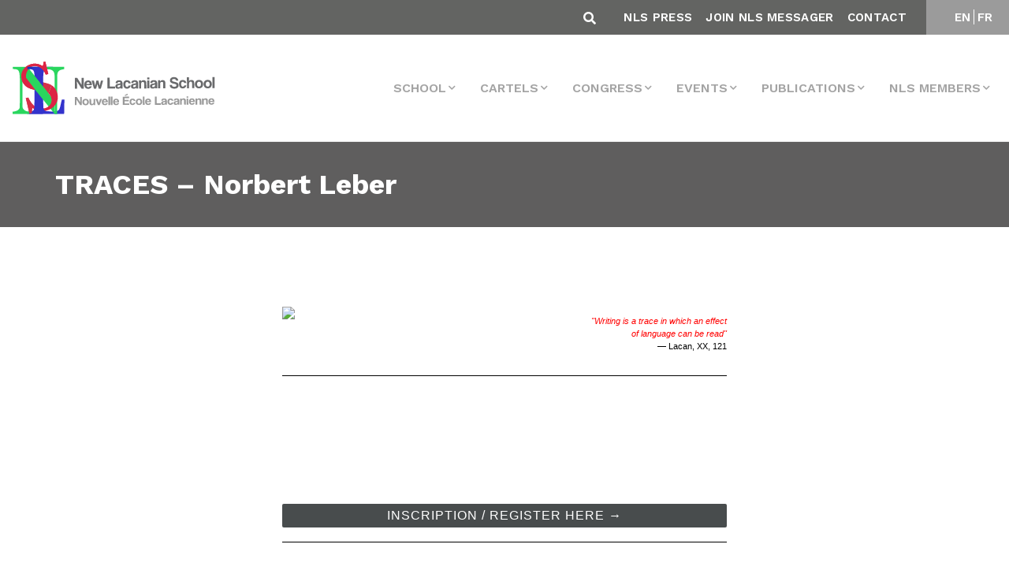

--- FILE ---
content_type: text/html; charset=UTF-8
request_url: https://www.amp-nls.org/nls-messager/traces-norbert-leber-4/
body_size: 21341
content:
<!DOCTYPE html>
<html lang="en-US">

<head>
    <meta charset="UTF-8">
    <meta name="viewport" content="width=device-width, initial-scale=1.0">

    <!-- CSS -->
    <link rel="preload" href="https://www.amp-nls.org/wp-content/themes/nls/css/bootstrap-grid.min.css" data-rocket-async="style" as="style" onload="this.onload=null;this.rel='stylesheet'" onerror="this.removeAttribute('data-rocket-async')" >
    <link rel="preload" href="https://www.amp-nls.org/wp-content/themes/nls/css/bootstrap-reboot.min.css" data-rocket-async="style" as="style" onload="this.onload=null;this.rel='stylesheet'" onerror="this.removeAttribute('data-rocket-async')" >
    <link rel="preload" href="https://www.amp-nls.org/wp-content/themes/nls/css/bootstrap.min.css" data-rocket-async="style" as="style" onload="this.onload=null;this.rel='stylesheet'" onerror="this.removeAttribute('data-rocket-async')" >
    <link data-minify="1" rel="preload" href="https://www.amp-nls.org/wp-content/cache/min/1/wp-content/themes/nls/css/main.css?ver=1756367136" data-rocket-async="style" as="style" onload="this.onload=null;this.rel='stylesheet'" onerror="this.removeAttribute('data-rocket-async')" >
    <link rel="preload" href="https://www.amp-nls.org/wp-content/themes/nls/css/mobile.css" data-rocket-async="style" as="style" onload="this.onload=null;this.rel='stylesheet'" onerror="this.removeAttribute('data-rocket-async')" >
    <link data-minify="1" rel="preload" href="https://www.amp-nls.org/wp-content/cache/min/1/wp-content/themes/nls/css/custom.css?ver=1756367136" data-rocket-async="style" as="style" onload="this.onload=null;this.rel='stylesheet'" onerror="this.removeAttribute('data-rocket-async')" >


    <link data-minify="1" rel='preload' href='https://www.amp-nls.org/wp-content/cache/min/1/jquery.slick/1.6.0/slick.css?ver=1756367136' data-rocket-async="style" as="style" onload="this.onload=null;this.rel='stylesheet'" onerror="this.removeAttribute('data-rocket-async')" >
    <link data-minify="1" rel='preload' href='https://www.amp-nls.org/wp-content/cache/min/1/gh/kenwheeler/slick@1.7.1/slick/slick-theme.css?ver=1756367136' data-rocket-async="style" as="style" onload="this.onload=null;this.rel='stylesheet'" onerror="this.removeAttribute('data-rocket-async')" >
    <link data-minify="1" rel="preload" href="https://www.amp-nls.org/wp-content/cache/min/1/ajax/libs/font-awesome/5.15.4/css/all.min.css?ver=1764143395" data-rocket-async="style" as="style" onload="this.onload=null;this.rel='stylesheet'" onerror="this.removeAttribute('data-rocket-async')" >

    <link data-minify="1" href="https://www.amp-nls.org/wp-content/cache/min/1/aos@2.3.1/dist/aos.css?ver=1756367136" data-rocket-async="style" as="style" onload="this.onload=null;this.rel='stylesheet'" onerror="this.removeAttribute('data-rocket-async')"  rel="preload">

    <!-- JS -->
    <script src="https://kit.fontawesome.com/2da18adc9a.js" crossorigin="anonymous"></script>
    <script data-minify="1" src="https://www.amp-nls.org/wp-content/cache/min/1/ajax/libs/jquery/3.4.1/jquery.min.js?ver=1756367137" crossorigin="anonymous"></script>
    <script data-minify="1" src='https://www.amp-nls.org/wp-content/cache/min/1/jquery.slick/1.6.0/slick.min.js?ver=1756367137'></script>
    <!-- <script src="https://www.amp-nls.org/wp-content/themes/nls/js/bootstrap.bundle.min.js"></script> -->
    <script src="https://www.amp-nls.org/wp-content/themes/nls/js/bootstrap.min.js"></script>


    <script type='text/javascript' src='https://www.google.com/recaptcha/api.js?render=6LfLp68ZAAAAABmZStStlnkA77QgieWMHYIZgvJL&#038;ver=3.0' id='google-recaptcha-js'></script>


    <!-- FONTS -->
    

    <script data-minify="1" src="https://www.amp-nls.org/wp-content/cache/min/1/wp-content/themes/nls/js/custom.js?ver=1756367137" type="text/javascript"></script>

    <script data-minify="1" src="https://www.amp-nls.org/wp-content/cache/min/1/aos@2.3.1/dist/aos.js?ver=1756367137"></script>
    <meta name='robots' content='index, follow, max-image-preview:large, max-snippet:-1, max-video-preview:-1' />
	<style>img:is([sizes="auto" i], [sizes^="auto," i]) { contain-intrinsic-size: 3000px 1500px }</style>
	
<!-- Google Tag Manager for WordPress by gtm4wp.com -->
<script data-cfasync="false" data-pagespeed-no-defer>
	var gtm4wp_datalayer_name = "dataLayer";
	var dataLayer = dataLayer || [];
</script>
<!-- End Google Tag Manager for WordPress by gtm4wp.com -->
	<!-- This site is optimized with the Yoast SEO plugin v26.4 - https://yoast.com/wordpress/plugins/seo/ -->
	<title>TRACES - Norbert Leber - AMP-NLS</title>
<link data-rocket-preload as="style" href="https://fonts.googleapis.com/css2?family=Work+Sans:wght@100;200;300;400;500;600;700;800;900&#038;display=swap" rel="preload">
<link href="https://fonts.googleapis.com/css2?family=Work+Sans:wght@100;200;300;400;500;600;700;800;900&#038;display=swap" media="print" onload="this.media=&#039;all&#039;" rel="stylesheet">
<noscript><link rel="stylesheet" href="https://fonts.googleapis.com/css2?family=Work+Sans:wght@100;200;300;400;500;600;700;800;900&#038;display=swap"></noscript>
<style id="rocket-critical-css">html{box-sizing:border-box;-ms-overflow-style:scrollbar}*,::after,::before{box-sizing:inherit}.container{width:100%;padding-right:15px;padding-left:15px;margin-right:auto;margin-left:auto}@media (min-width:576px){.container{max-width:540px}}@media (min-width:768px){.container{max-width:720px}}@media (min-width:992px){.container{max-width:960px}}@media (min-width:1200px){.container{max-width:1140px}}@media (min-width:576px){.container{max-width:540px}}@media (min-width:768px){.container{max-width:720px}}@media (min-width:992px){.container{max-width:960px}}@media (min-width:1200px){.container{max-width:1140px}}.row{display:-ms-flexbox;display:flex;-ms-flex-wrap:wrap;flex-wrap:wrap;margin-right:-15px;margin-left:-15px}.my-2{margin-top:.5rem!important}.my-2{margin-bottom:.5rem!important}.ml-auto{margin-left:auto!important}@media (min-width:576px){.my-sm-0{margin-top:0!important}.my-sm-0{margin-bottom:0!important}.mr-sm-2{margin-right:.5rem!important}}@media (min-width:992px){.my-lg-0{margin-top:0!important}.my-lg-0{margin-bottom:0!important}}*,::after,::before{box-sizing:border-box}html{font-family:sans-serif;line-height:1.15;-webkit-text-size-adjust:100%}header,main,nav,section{display:block}body{margin:0;font-family:-apple-system,BlinkMacSystemFont,"Segoe UI",Roboto,"Helvetica Neue",Arial,"Noto Sans",sans-serif,"Apple Color Emoji","Segoe UI Emoji","Segoe UI Symbol","Noto Color Emoji";font-size:1rem;font-weight:400;line-height:1.5;color:#212529;text-align:left;background-color:#fff}h1{margin-top:0;margin-bottom:.5rem}p{margin-top:0;margin-bottom:1rem}ul{margin-top:0;margin-bottom:1rem}ul ul{margin-bottom:0}strong{font-weight:bolder}a{color:#007bff;text-decoration:none;background-color:transparent}a:not([href]){color:inherit;text-decoration:none}img{vertical-align:middle;border-style:none}table{border-collapse:collapse}th{text-align:inherit}button{border-radius:0}button,input,textarea{margin:0;font-family:inherit;font-size:inherit;line-height:inherit}button,input{overflow:visible}button{text-transform:none}[type=button],[type=submit],button{-webkit-appearance:button}[type=button]::-moz-focus-inner,[type=submit]::-moz-focus-inner,button::-moz-focus-inner{padding:0;border-style:none}textarea{overflow:auto;resize:vertical}::-webkit-file-upload-button{font:inherit;-webkit-appearance:button}:root{--blue:#007bff;--indigo:#6610f2;--purple:#6f42c1;--pink:#e83e8c;--red:#dc3545;--orange:#fd7e14;--yellow:#ffc107;--green:#28a745;--teal:#20c997;--cyan:#17a2b8;--white:#fff;--gray:#6c757d;--gray-dark:#343a40;--primary:#007bff;--secondary:#6c757d;--success:#28a745;--info:#17a2b8;--warning:#ffc107;--danger:#dc3545;--light:#f8f9fa;--dark:#343a40;--breakpoint-xs:0;--breakpoint-sm:576px;--breakpoint-md:768px;--breakpoint-lg:992px;--breakpoint-xl:1200px;--font-family-sans-serif:-apple-system,BlinkMacSystemFont,"Segoe UI",Roboto,"Helvetica Neue",Arial,"Noto Sans",sans-serif,"Apple Color Emoji","Segoe UI Emoji","Segoe UI Symbol","Noto Color Emoji";--font-family-monospace:SFMono-Regular,Menlo,Monaco,Consolas,"Liberation Mono","Courier New",monospace}*,::after,::before{box-sizing:border-box}html{font-family:sans-serif;line-height:1.15;-webkit-text-size-adjust:100%}header,main,nav,section{display:block}body{margin:0;font-family:-apple-system,BlinkMacSystemFont,"Segoe UI",Roboto,"Helvetica Neue",Arial,"Noto Sans",sans-serif,"Apple Color Emoji","Segoe UI Emoji","Segoe UI Symbol","Noto Color Emoji";font-size:1rem;font-weight:400;line-height:1.5;color:#212529;text-align:left;background-color:#fff}h1{margin-top:0;margin-bottom:.5rem}p{margin-top:0;margin-bottom:1rem}ul{margin-top:0;margin-bottom:1rem}ul ul{margin-bottom:0}strong{font-weight:bolder}a{color:#007bff;text-decoration:none;background-color:transparent}a:not([href]){color:inherit;text-decoration:none}img{vertical-align:middle;border-style:none}table{border-collapse:collapse}th{text-align:inherit}button{border-radius:0}button,input,textarea{margin:0;font-family:inherit;font-size:inherit;line-height:inherit}button,input{overflow:visible}button{text-transform:none}[type=button],[type=submit],button{-webkit-appearance:button}[type=button]::-moz-focus-inner,[type=submit]::-moz-focus-inner,button::-moz-focus-inner{padding:0;border-style:none}textarea{overflow:auto;resize:vertical}::-webkit-file-upload-button{font:inherit;-webkit-appearance:button}h1{margin-bottom:.5rem;font-weight:500;line-height:1.2}h1{font-size:2.5rem}.container{width:100%;padding-right:15px;padding-left:15px;margin-right:auto;margin-left:auto}@media (min-width:576px){.container{max-width:540px}}@media (min-width:768px){.container{max-width:720px}}@media (min-width:992px){.container{max-width:960px}}@media (min-width:1200px){.container{max-width:1140px}}@media (min-width:576px){.container{max-width:540px}}@media (min-width:768px){.container{max-width:720px}}@media (min-width:992px){.container{max-width:960px}}@media (min-width:1200px){.container{max-width:1140px}}.row{display:-ms-flexbox;display:flex;-ms-flex-wrap:wrap;flex-wrap:wrap;margin-right:-15px;margin-left:-15px}.form-control{display:block;width:100%;height:calc(1.5em + .75rem + 2px);padding:.375rem .75rem;font-size:1rem;font-weight:400;line-height:1.5;color:#495057;background-color:#fff;background-clip:padding-box;border:1px solid #ced4da;border-radius:.25rem}.form-control::-ms-expand{background-color:transparent;border:0}.form-control:-moz-focusring{color:transparent;text-shadow:0 0 0 #495057}.form-control::-webkit-input-placeholder{color:#6c757d;opacity:1}.form-control::-moz-placeholder{color:#6c757d;opacity:1}.form-control:-ms-input-placeholder{color:#6c757d;opacity:1}.form-control::-ms-input-placeholder{color:#6c757d;opacity:1}.form-inline{display:-ms-flexbox;display:flex;-ms-flex-flow:row wrap;flex-flow:row wrap;-ms-flex-align:center;align-items:center}@media (min-width:576px){.form-inline .form-control{display:inline-block;width:auto;vertical-align:middle}}.btn{display:inline-block;font-weight:400;color:#212529;text-align:center;vertical-align:middle;background-color:transparent;border:1px solid transparent;padding:.375rem .75rem;font-size:1rem;line-height:1.5;border-radius:.25rem}.collapse:not(.show){display:none}.dropdown{position:relative}.dropdown-toggle{white-space:nowrap}.dropdown-toggle::after{display:inline-block;margin-left:.255em;vertical-align:.255em;content:"";border-top:.3em solid;border-right:.3em solid transparent;border-bottom:0;border-left:.3em solid transparent}.dropdown-menu{position:absolute;top:100%;left:0;z-index:1000;display:none;float:left;min-width:10rem;padding:.5rem 0;margin:.125rem 0 0;font-size:1rem;color:#212529;text-align:left;list-style:none;background-color:#fff;background-clip:padding-box;border:1px solid rgba(0,0,0,.15);border-radius:.25rem}.dropdown-item{display:block;width:100%;padding:.25rem 1.5rem;clear:both;font-weight:400;color:#212529;text-align:inherit;white-space:nowrap;background-color:transparent;border:0}.nav-link{display:block;padding:.5rem 1rem}.navbar{position:relative;display:-ms-flexbox;display:flex;-ms-flex-wrap:wrap;flex-wrap:wrap;-ms-flex-align:center;align-items:center;-ms-flex-pack:justify;justify-content:space-between;padding:.5rem 1rem}.navbar-brand{display:inline-block;padding-top:.3125rem;padding-bottom:.3125rem;margin-right:1rem;font-size:1.25rem;line-height:inherit;white-space:nowrap}.navbar-nav{display:-ms-flexbox;display:flex;-ms-flex-direction:column;flex-direction:column;padding-left:0;margin-bottom:0;list-style:none}.navbar-nav .nav-link{padding-right:0;padding-left:0}.navbar-nav .dropdown-menu{position:static;float:none}.navbar-collapse{-ms-flex-preferred-size:100%;flex-basis:100%;-ms-flex-positive:1;flex-grow:1;-ms-flex-align:center;align-items:center}.navbar-toggler{padding:.25rem .75rem;font-size:1.25rem;line-height:1;background-color:transparent;border:1px solid transparent;border-radius:.25rem}.navbar-toggler-icon{display:inline-block;width:1.5em;height:1.5em;vertical-align:middle;content:"";background:no-repeat center center;background-size:100% 100%}@media (min-width:1200px){.navbar-expand-xl{-ms-flex-flow:row nowrap;flex-flow:row nowrap;-ms-flex-pack:start;justify-content:flex-start}.navbar-expand-xl .navbar-nav{-ms-flex-direction:row;flex-direction:row}.navbar-expand-xl .navbar-nav .dropdown-menu{position:absolute}.navbar-expand-xl .navbar-nav .nav-link{padding-right:.5rem;padding-left:.5rem}.navbar-expand-xl .navbar-collapse{display:-ms-flexbox!important;display:flex!important;-ms-flex-preferred-size:auto;flex-basis:auto}.navbar-expand-xl .navbar-toggler{display:none}}.my-2{margin-top:.5rem!important}.my-2{margin-bottom:.5rem!important}.ml-auto{margin-left:auto!important}@media (min-width:576px){.my-sm-0{margin-top:0!important}.my-sm-0{margin-bottom:0!important}.mr-sm-2{margin-right:.5rem!important}}@media (min-width:992px){.my-lg-0{margin-top:0!important}.my-lg-0{margin-bottom:0!important}}Body{font-family:"Work Sans",sans-serif}Body h1{font-size:38px;text-rendering:optimizeLegibility;-webkit-font-smoothing:antialiased;color:#636462}Body p{color:#707070;font-family:Work Sans;font-style:normal;font-weight:500;font-size:21px;line-height:36px;text-rendering:optimizeLegibility;-webkit-font-smoothing:antialiased}header .dropdown-menu{border-radius:0px;margin:0;padding:0;left:auto;right:0}header .dropdown-menu .dropdown-item{border-bottom:1px solid #ccc;background:white;padding:.75rem 1.5rem;font-family:Work Sans;font-style:normal;font-weight:normal;font-size:14px;line-height:16px;text-transform:uppercase;color:#5F5E5E;text-rendering:optimizeLegibility;-webkit-font-smoothing:antialiased}header ul li{margin-left:15px}header ul li a{font-family:Work Sans;font-style:normal;font-weight:600;font-size:16px;line-height:19px;text-align:center;text-transform:uppercase;color:#A4A4A4;text-rendering:optimizeLegibility;-webkit-font-smoothing:antialiased}@media (min-width:1150px){.collapse:not(.show){display:none}}.title-single{background-color:#5F5E5E;padding:35px 0px;margin-bottom:67px}.title-single h1{font-family:Work Sans;font-style:normal;font-weight:bold;font-size:36px;line-height:38px;color:white;text-rendering:optimizeLegibility;-webkit-font-smoothing:antialiased;margin-bottom:0px}section.single p{color:#636462;font-family:Work Sans;font-style:normal;font-weight:500;font-size:20px;line-height:26px;text-rendering:optimizeLegibility;-webkit-font-smoothing:antialiased}section.single a{color:#1730C6;text-rendering:optimizeLegibility;-webkit-font-smoothing:antialiased}:focus{outline:none}@media (min-width:992px){.search-header.hidden-desktop{display:none}}section{display:block;position:relative;overflow:hidden}#mainmenu{background-color:#fff;border-bottom:1px solid #ebebeb}.top-menu{background-color:#636462;position:relative}.widget-top ul li a{font-family:Work Sans;font-style:normal;color:white;font-weight:600;font-size:15px;line-height:18px;text-align:center;letter-spacing:0.321429px;text-transform:uppercase;text-decoration:none}.widget.widget-top ul{margin-top:15px;margin:10px 0}.widget.widget-top.widget_polylang ul{padding:0;list-style:none}header ul li{margin-left:15px;display:inline-block}li.lang-item.lang-item-5.lang-item-fr::before{content:"";border-left:1px solid #fff;padding-right:4px}.search-header{position:absolute;right:57vh;bottom:8px}.btn:not(:disabled):not(.disabled){margin-right:10px}.fa-search::before{content:"\f002";color:white}.widget.widget-top.widget_nav_menu{width:90%;text-align:right;margin-left:auto;padding-right:25px}.widget.widget-top.widget_polylang{width:10%;text-align:center;background:#9b9b9b;margin-left:auto}.dropdown-menu li{border-bottom:1px solid #ccc;margin-left:0;width:100%}.dropdown-menu li:last-child{border-bottom:none}header .dropdown-menu .dropdown-item{border-bottom:none}.top-container{width:100%;display:block;overflow:hidden}.search-header{position:relative;width:auto;float:right;right:auto;bottom:auto;padding-top:5px}.widget.widget-top.widget_nav_menu{width:auto;text-align:right;float:right}.widget.widget-top.widget_nav_menu ul{padding:0}.widget.widget-top.widget_nav_menu ul li{margin-left:12px}.widget.widget-top.widget_polylang{width:auto;text-align:center;background:#9b9b9b;margin-left:auto;float:right;min-width:105px}span.navbar-toggler-icon::before{-webkit-font-smoothing:antialiased;font-variant:normal;text-rendering:auto;line-height:1;font-family:"Font Awesome 5 Free";content:"\f0c9";display:inline-block;padding-right:3px;vertical-align:middle;font-weight:900;color:#636462}.dropdown-toggle::after{display:inline-block;margin-left:3px;vertical-align:2px;content:"\f078";border-top:0;border-right:0;border-bottom:0;border-left:0;-webkit-font-smoothing:antialiased;font-variant:normal;text-rendering:auto;line-height:0;font-family:"Font Awesome 5 Free";font-size:10px}.site-main{width:100%;padding:0%;padding-bottom:67px}.lang-item.lang-item-5.lang-item-fr{margin-left:0}#search-inmenu .form-control{height:20px;padding:0.375rem 0.75rem;font-size:1rem;font-weight:400;line-height:1.5;color:white;background-color:transparent;border:none;background-clip:padding-box;border-bottom:1px solid #ced4da;border-radius:0}.navbar.navbar-expand-xl img{max-width:260px}.grecaptcha-badge{display:none!important}.lang-item.lang-item-5.lang-item-fr{margin-left:-2px}@media (max-width:1200px){.navbar-collapse .navbar-nav .nav-link{padding-right:0;padding-left:0;text-align:left}.navbar-collapse .dropdown-menu li{border:none}.dropdown-menu{border:none}}@media (max-width:767px){#search-inmenu .form-control{height:auto;color:#717171}#polylang-2,#nav_menu-2{width:100%;padding:0px}.search-header.hidden-mobile{display:none}.fa-search::before{color:#717171}.btn:not(:disabled):not(.disabled){margin-right:0}.site-main{width:100%;padding:5%}.navbar-brand img{width:200px}.widget.widget-top.widget_nav_menu{width:auto;text-align:left;float:none;margin-top:-10px}.search-header{width:100%}.form-control{width:85%}.title-single h1{margin-left:5%}}section.single{min-height:73vh}ul.dropdown-menu ul.dropdown-menu{margin-left:17px;display:block;position:relative!important;border:none}ul.dropdown-menu ul.dropdown-menu li{border:none}body.single-nls-messager .site-main img{max-width:100%!important;height:auto!important}@font-face{font-family:"FontAwesome";src:url(https://www.amp-nls.org/wp-content/plugins/ultimate-member/assets/font/fontawesome-webfont.eot?v=4.2.0);src:url(https://www.amp-nls.org/wp-content/plugins/ultimate-member/assets/font/fontawesome-webfont.eot?v=4.2.0#iefix) format("embedded-opentype"),url(https://www.amp-nls.org/wp-content/plugins/ultimate-member/assets/font/fontawesome-webfont.woff?v=4.2.0) format("woff"),url(https://www.amp-nls.org/wp-content/plugins/ultimate-member/assets/font/fontawesome-webfont.ttf?v=4.2.0) format("truetype"),url(https://www.amp-nls.org/wp-content/plugins/ultimate-member/assets/font/fontawesome-webfont.svg?v=4.2.0#fontawesomeregular) format("svg");font-display:swap;font-weight:normal;font-style:normal}[class^="um-faicon-"]:before{font-family:"FontAwesome"!important;font-style:normal!important;font-weight:normal!important;font-variant:normal!important;text-transform:none!important;speak:none;line-height:1;-webkit-font-smoothing:antialiased;-moz-osx-font-smoothing:grayscale}.um-faicon-times:before{content:"\f00d"}.um-modal-close{display:block;position:fixed;right:0;top:0;font-size:24px;text-decoration:none!important;color:#fff!important;padding:0 10px}.um-modal-body{min-height:3px;padding:20px;box-sizing:border-box;width:100%;background:#fff;-moz-border-radius:0 0 3px 3px;-webkit-border-radius:0 0 3px 3px;border-radius:0 0 3px 3px}.um-modal-body.photo{-moz-border-radius:3px;-webkit-border-radius:3px;border-radius:3px;box-shadow:0px 0px 0px 1px rgba(0,0,0,0.1),0px 0px 0px 1px rgba(255,255,255,0.12) inset;background:#888;padding:0}</style>
	<link rel="canonical" href="https://www.amp-nls.org/nls-messager/traces-norbert-leber-4/" />
	<meta property="og:locale" content="en_US" />
	<meta property="og:type" content="article" />
	<meta property="og:title" content="TRACES - Norbert Leber - AMP-NLS" />
	<meta property="og:description" content="Aren’t you happy about it? &quot;Writing is a trace in which an effect of language can be read&quot; — Lacan, XX, 121 INSCRIPTION / REGISTER HERE → NLS Congress presents Norbert [&hellip;]" />
	<meta property="og:url" content="https://www.amp-nls.org/nls-messager/traces-norbert-leber-4/" />
	<meta property="og:site_name" content="AMP-NLS" />
	<meta property="og:image" content="https://mcusercontent.com/fcb200764f52d9aa9287d1501/images/bcf98b75-8885-42e8-951a-7834d903c4d5.png" />
	<meta name="twitter:card" content="summary_large_image" />
	<meta name="twitter:label1" content="Est. reading time" />
	<meta name="twitter:data1" content="6 minutes" />
	<script type="application/ld+json" class="yoast-schema-graph">{"@context":"https://schema.org","@graph":[{"@type":"WebPage","@id":"https://www.amp-nls.org/nls-messager/traces-norbert-leber-4/","url":"https://www.amp-nls.org/nls-messager/traces-norbert-leber-4/","name":"TRACES - Norbert Leber - AMP-NLS","isPartOf":{"@id":"https://www.amp-nls.org/#website"},"primaryImageOfPage":{"@id":"https://www.amp-nls.org/nls-messager/traces-norbert-leber-4/#primaryimage"},"image":{"@id":"https://www.amp-nls.org/nls-messager/traces-norbert-leber-4/#primaryimage"},"thumbnailUrl":"https://mcusercontent.com/fcb200764f52d9aa9287d1501/images/bcf98b75-8885-42e8-951a-7834d903c4d5.png","datePublished":"2021-12-22T14:42:18+00:00","breadcrumb":{"@id":"https://www.amp-nls.org/nls-messager/traces-norbert-leber-4/#breadcrumb"},"inLanguage":"en-US","potentialAction":[{"@type":"ReadAction","target":["https://www.amp-nls.org/nls-messager/traces-norbert-leber-4/"]}]},{"@type":"ImageObject","inLanguage":"en-US","@id":"https://www.amp-nls.org/nls-messager/traces-norbert-leber-4/#primaryimage","url":"https://mcusercontent.com/fcb200764f52d9aa9287d1501/images/bcf98b75-8885-42e8-951a-7834d903c4d5.png","contentUrl":"https://mcusercontent.com/fcb200764f52d9aa9287d1501/images/bcf98b75-8885-42e8-951a-7834d903c4d5.png"},{"@type":"BreadcrumbList","@id":"https://www.amp-nls.org/nls-messager/traces-norbert-leber-4/#breadcrumb","itemListElement":[{"@type":"ListItem","position":1,"name":"Home","item":"https://www.amp-nls.org/"},{"@type":"ListItem","position":2,"name":"NLS Messagers","item":"https://www.amp-nls.org/nls-messager/"},{"@type":"ListItem","position":3,"name":"TRACES &#8211; Norbert Leber"}]},{"@type":"WebSite","@id":"https://www.amp-nls.org/#website","url":"https://www.amp-nls.org/","name":"AMP-NLS","description":"NLS Site","publisher":{"@id":"https://www.amp-nls.org/#organization"},"potentialAction":[{"@type":"SearchAction","target":{"@type":"EntryPoint","urlTemplate":"https://www.amp-nls.org/?s={search_term_string}"},"query-input":{"@type":"PropertyValueSpecification","valueRequired":true,"valueName":"search_term_string"}}],"inLanguage":"en-US"},{"@type":"Organization","@id":"https://www.amp-nls.org/#organization","name":"AMP-NLS","url":"https://www.amp-nls.org/","logo":{"@type":"ImageObject","inLanguage":"en-US","@id":"https://www.amp-nls.org/#/schema/logo/image/","url":"https://www.amp-nls.org/wp-content/uploads/2020/06/logo-menu.png","contentUrl":"https://www.amp-nls.org/wp-content/uploads/2020/06/logo-menu.png","width":411,"height":114,"caption":"AMP-NLS"},"image":{"@id":"https://www.amp-nls.org/#/schema/logo/image/"}}]}</script>
	<!-- / Yoast SEO plugin. -->


<link rel='dns-prefetch' href='//www.amp-nls.org' />
<link href='https://fonts.gstatic.com' crossorigin rel='preconnect' />
<link rel="alternate" type="application/rss+xml" title="AMP-NLS &raquo; TRACES &#8211; Norbert Leber Comments Feed" href="https://www.amp-nls.org/nls-messager/traces-norbert-leber-4/feed/" />
<style id='wp-emoji-styles-inline-css' type='text/css'>

	img.wp-smiley, img.emoji {
		display: inline !important;
		border: none !important;
		box-shadow: none !important;
		height: 1em !important;
		width: 1em !important;
		margin: 0 0.07em !important;
		vertical-align: -0.1em !important;
		background: none !important;
		padding: 0 !important;
	}
</style>
<link rel='preload'  href='https://www.amp-nls.org/wp-includes/css/dist/block-library/style.min.css?ver=6.8.3' data-rocket-async="style" as="style" onload="this.onload=null;this.rel='stylesheet'" onerror="this.removeAttribute('data-rocket-async')"  type='text/css' media='all' />
<style id='classic-theme-styles-inline-css' type='text/css'>
/*! This file is auto-generated */
.wp-block-button__link{color:#fff;background-color:#32373c;border-radius:9999px;box-shadow:none;text-decoration:none;padding:calc(.667em + 2px) calc(1.333em + 2px);font-size:1.125em}.wp-block-file__button{background:#32373c;color:#fff;text-decoration:none}
</style>
<style id='safe-svg-svg-icon-style-inline-css' type='text/css'>
.safe-svg-cover{text-align:center}.safe-svg-cover .safe-svg-inside{display:inline-block;max-width:100%}.safe-svg-cover svg{fill:currentColor;height:100%;max-height:100%;max-width:100%;width:100%}

</style>
<style id='pdfemb-pdf-embedder-viewer-style-inline-css' type='text/css'>
.wp-block-pdfemb-pdf-embedder-viewer{max-width:none}

</style>
<link rel='preload'  href='https://www.amp-nls.org/wp-content/plugins/embed-any-document/css/embed-public.min.css?ver=2.7.8' data-rocket-async="style" as="style" onload="this.onload=null;this.rel='stylesheet'" onerror="this.removeAttribute('data-rocket-async')"  type='text/css' media='all' />
<style id='global-styles-inline-css' type='text/css'>
:root{--wp--preset--aspect-ratio--square: 1;--wp--preset--aspect-ratio--4-3: 4/3;--wp--preset--aspect-ratio--3-4: 3/4;--wp--preset--aspect-ratio--3-2: 3/2;--wp--preset--aspect-ratio--2-3: 2/3;--wp--preset--aspect-ratio--16-9: 16/9;--wp--preset--aspect-ratio--9-16: 9/16;--wp--preset--color--black: #000000;--wp--preset--color--cyan-bluish-gray: #abb8c3;--wp--preset--color--white: #ffffff;--wp--preset--color--pale-pink: #f78da7;--wp--preset--color--vivid-red: #cf2e2e;--wp--preset--color--luminous-vivid-orange: #ff6900;--wp--preset--color--luminous-vivid-amber: #fcb900;--wp--preset--color--light-green-cyan: #7bdcb5;--wp--preset--color--vivid-green-cyan: #00d084;--wp--preset--color--pale-cyan-blue: #8ed1fc;--wp--preset--color--vivid-cyan-blue: #0693e3;--wp--preset--color--vivid-purple: #9b51e0;--wp--preset--gradient--vivid-cyan-blue-to-vivid-purple: linear-gradient(135deg,rgba(6,147,227,1) 0%,rgb(155,81,224) 100%);--wp--preset--gradient--light-green-cyan-to-vivid-green-cyan: linear-gradient(135deg,rgb(122,220,180) 0%,rgb(0,208,130) 100%);--wp--preset--gradient--luminous-vivid-amber-to-luminous-vivid-orange: linear-gradient(135deg,rgba(252,185,0,1) 0%,rgba(255,105,0,1) 100%);--wp--preset--gradient--luminous-vivid-orange-to-vivid-red: linear-gradient(135deg,rgba(255,105,0,1) 0%,rgb(207,46,46) 100%);--wp--preset--gradient--very-light-gray-to-cyan-bluish-gray: linear-gradient(135deg,rgb(238,238,238) 0%,rgb(169,184,195) 100%);--wp--preset--gradient--cool-to-warm-spectrum: linear-gradient(135deg,rgb(74,234,220) 0%,rgb(151,120,209) 20%,rgb(207,42,186) 40%,rgb(238,44,130) 60%,rgb(251,105,98) 80%,rgb(254,248,76) 100%);--wp--preset--gradient--blush-light-purple: linear-gradient(135deg,rgb(255,206,236) 0%,rgb(152,150,240) 100%);--wp--preset--gradient--blush-bordeaux: linear-gradient(135deg,rgb(254,205,165) 0%,rgb(254,45,45) 50%,rgb(107,0,62) 100%);--wp--preset--gradient--luminous-dusk: linear-gradient(135deg,rgb(255,203,112) 0%,rgb(199,81,192) 50%,rgb(65,88,208) 100%);--wp--preset--gradient--pale-ocean: linear-gradient(135deg,rgb(255,245,203) 0%,rgb(182,227,212) 50%,rgb(51,167,181) 100%);--wp--preset--gradient--electric-grass: linear-gradient(135deg,rgb(202,248,128) 0%,rgb(113,206,126) 100%);--wp--preset--gradient--midnight: linear-gradient(135deg,rgb(2,3,129) 0%,rgb(40,116,252) 100%);--wp--preset--font-size--small: 13px;--wp--preset--font-size--medium: 20px;--wp--preset--font-size--large: 36px;--wp--preset--font-size--x-large: 42px;--wp--preset--spacing--20: 0.44rem;--wp--preset--spacing--30: 0.67rem;--wp--preset--spacing--40: 1rem;--wp--preset--spacing--50: 1.5rem;--wp--preset--spacing--60: 2.25rem;--wp--preset--spacing--70: 3.38rem;--wp--preset--spacing--80: 5.06rem;--wp--preset--shadow--natural: 6px 6px 9px rgba(0, 0, 0, 0.2);--wp--preset--shadow--deep: 12px 12px 50px rgba(0, 0, 0, 0.4);--wp--preset--shadow--sharp: 6px 6px 0px rgba(0, 0, 0, 0.2);--wp--preset--shadow--outlined: 6px 6px 0px -3px rgba(255, 255, 255, 1), 6px 6px rgba(0, 0, 0, 1);--wp--preset--shadow--crisp: 6px 6px 0px rgba(0, 0, 0, 1);}:where(.is-layout-flex){gap: 0.5em;}:where(.is-layout-grid){gap: 0.5em;}body .is-layout-flex{display: flex;}.is-layout-flex{flex-wrap: wrap;align-items: center;}.is-layout-flex > :is(*, div){margin: 0;}body .is-layout-grid{display: grid;}.is-layout-grid > :is(*, div){margin: 0;}:where(.wp-block-columns.is-layout-flex){gap: 2em;}:where(.wp-block-columns.is-layout-grid){gap: 2em;}:where(.wp-block-post-template.is-layout-flex){gap: 1.25em;}:where(.wp-block-post-template.is-layout-grid){gap: 1.25em;}.has-black-color{color: var(--wp--preset--color--black) !important;}.has-cyan-bluish-gray-color{color: var(--wp--preset--color--cyan-bluish-gray) !important;}.has-white-color{color: var(--wp--preset--color--white) !important;}.has-pale-pink-color{color: var(--wp--preset--color--pale-pink) !important;}.has-vivid-red-color{color: var(--wp--preset--color--vivid-red) !important;}.has-luminous-vivid-orange-color{color: var(--wp--preset--color--luminous-vivid-orange) !important;}.has-luminous-vivid-amber-color{color: var(--wp--preset--color--luminous-vivid-amber) !important;}.has-light-green-cyan-color{color: var(--wp--preset--color--light-green-cyan) !important;}.has-vivid-green-cyan-color{color: var(--wp--preset--color--vivid-green-cyan) !important;}.has-pale-cyan-blue-color{color: var(--wp--preset--color--pale-cyan-blue) !important;}.has-vivid-cyan-blue-color{color: var(--wp--preset--color--vivid-cyan-blue) !important;}.has-vivid-purple-color{color: var(--wp--preset--color--vivid-purple) !important;}.has-black-background-color{background-color: var(--wp--preset--color--black) !important;}.has-cyan-bluish-gray-background-color{background-color: var(--wp--preset--color--cyan-bluish-gray) !important;}.has-white-background-color{background-color: var(--wp--preset--color--white) !important;}.has-pale-pink-background-color{background-color: var(--wp--preset--color--pale-pink) !important;}.has-vivid-red-background-color{background-color: var(--wp--preset--color--vivid-red) !important;}.has-luminous-vivid-orange-background-color{background-color: var(--wp--preset--color--luminous-vivid-orange) !important;}.has-luminous-vivid-amber-background-color{background-color: var(--wp--preset--color--luminous-vivid-amber) !important;}.has-light-green-cyan-background-color{background-color: var(--wp--preset--color--light-green-cyan) !important;}.has-vivid-green-cyan-background-color{background-color: var(--wp--preset--color--vivid-green-cyan) !important;}.has-pale-cyan-blue-background-color{background-color: var(--wp--preset--color--pale-cyan-blue) !important;}.has-vivid-cyan-blue-background-color{background-color: var(--wp--preset--color--vivid-cyan-blue) !important;}.has-vivid-purple-background-color{background-color: var(--wp--preset--color--vivid-purple) !important;}.has-black-border-color{border-color: var(--wp--preset--color--black) !important;}.has-cyan-bluish-gray-border-color{border-color: var(--wp--preset--color--cyan-bluish-gray) !important;}.has-white-border-color{border-color: var(--wp--preset--color--white) !important;}.has-pale-pink-border-color{border-color: var(--wp--preset--color--pale-pink) !important;}.has-vivid-red-border-color{border-color: var(--wp--preset--color--vivid-red) !important;}.has-luminous-vivid-orange-border-color{border-color: var(--wp--preset--color--luminous-vivid-orange) !important;}.has-luminous-vivid-amber-border-color{border-color: var(--wp--preset--color--luminous-vivid-amber) !important;}.has-light-green-cyan-border-color{border-color: var(--wp--preset--color--light-green-cyan) !important;}.has-vivid-green-cyan-border-color{border-color: var(--wp--preset--color--vivid-green-cyan) !important;}.has-pale-cyan-blue-border-color{border-color: var(--wp--preset--color--pale-cyan-blue) !important;}.has-vivid-cyan-blue-border-color{border-color: var(--wp--preset--color--vivid-cyan-blue) !important;}.has-vivid-purple-border-color{border-color: var(--wp--preset--color--vivid-purple) !important;}.has-vivid-cyan-blue-to-vivid-purple-gradient-background{background: var(--wp--preset--gradient--vivid-cyan-blue-to-vivid-purple) !important;}.has-light-green-cyan-to-vivid-green-cyan-gradient-background{background: var(--wp--preset--gradient--light-green-cyan-to-vivid-green-cyan) !important;}.has-luminous-vivid-amber-to-luminous-vivid-orange-gradient-background{background: var(--wp--preset--gradient--luminous-vivid-amber-to-luminous-vivid-orange) !important;}.has-luminous-vivid-orange-to-vivid-red-gradient-background{background: var(--wp--preset--gradient--luminous-vivid-orange-to-vivid-red) !important;}.has-very-light-gray-to-cyan-bluish-gray-gradient-background{background: var(--wp--preset--gradient--very-light-gray-to-cyan-bluish-gray) !important;}.has-cool-to-warm-spectrum-gradient-background{background: var(--wp--preset--gradient--cool-to-warm-spectrum) !important;}.has-blush-light-purple-gradient-background{background: var(--wp--preset--gradient--blush-light-purple) !important;}.has-blush-bordeaux-gradient-background{background: var(--wp--preset--gradient--blush-bordeaux) !important;}.has-luminous-dusk-gradient-background{background: var(--wp--preset--gradient--luminous-dusk) !important;}.has-pale-ocean-gradient-background{background: var(--wp--preset--gradient--pale-ocean) !important;}.has-electric-grass-gradient-background{background: var(--wp--preset--gradient--electric-grass) !important;}.has-midnight-gradient-background{background: var(--wp--preset--gradient--midnight) !important;}.has-small-font-size{font-size: var(--wp--preset--font-size--small) !important;}.has-medium-font-size{font-size: var(--wp--preset--font-size--medium) !important;}.has-large-font-size{font-size: var(--wp--preset--font-size--large) !important;}.has-x-large-font-size{font-size: var(--wp--preset--font-size--x-large) !important;}
:where(.wp-block-post-template.is-layout-flex){gap: 1.25em;}:where(.wp-block-post-template.is-layout-grid){gap: 1.25em;}
:where(.wp-block-columns.is-layout-flex){gap: 2em;}:where(.wp-block-columns.is-layout-grid){gap: 2em;}
:root :where(.wp-block-pullquote){font-size: 1.5em;line-height: 1.6;}
</style>
<link data-minify="1" rel='preload'  href='https://www.amp-nls.org/wp-content/cache/min/1/wp-content/themes/nls/dist/index.css?ver=1756367136' data-rocket-async="style" as="style" onload="this.onload=null;this.rel='stylesheet'" onerror="this.removeAttribute('data-rocket-async')"  type='text/css' media='all' />
<link rel='preload'  href='https://www.amp-nls.org/wp-content/plugins/ultimate-member/assets/css/um-modal.min.css?ver=2.10.6' data-rocket-async="style" as="style" onload="this.onload=null;this.rel='stylesheet'" onerror="this.removeAttribute('data-rocket-async')"  type='text/css' media='all' />
<link rel='preload'  href='https://www.amp-nls.org/wp-content/plugins/ultimate-member/assets/libs/jquery-ui/jquery-ui.min.css?ver=1.13.2' data-rocket-async="style" as="style" onload="this.onload=null;this.rel='stylesheet'" onerror="this.removeAttribute('data-rocket-async')"  type='text/css' media='all' />
<link rel='preload'  href='https://www.amp-nls.org/wp-content/plugins/ultimate-member/assets/libs/tipsy/tipsy.min.css?ver=1.0.0a' data-rocket-async="style" as="style" onload="this.onload=null;this.rel='stylesheet'" onerror="this.removeAttribute('data-rocket-async')"  type='text/css' media='all' />
<link data-minify="1" rel='preload'  href='https://www.amp-nls.org/wp-content/cache/min/1/wp-content/plugins/ultimate-member/assets/libs/raty/um-raty.min.css?ver=1756367136' data-rocket-async="style" as="style" onload="this.onload=null;this.rel='stylesheet'" onerror="this.removeAttribute('data-rocket-async')"  type='text/css' media='all' />
<link rel='preload'  href='https://www.amp-nls.org/wp-content/plugins/ultimate-member/assets/libs/select2/select2.min.css?ver=4.0.13' data-rocket-async="style" as="style" onload="this.onload=null;this.rel='stylesheet'" onerror="this.removeAttribute('data-rocket-async')"  type='text/css' media='all' />
<link rel='preload'  href='https://www.amp-nls.org/wp-content/plugins/ultimate-member/assets/css/um-fileupload.min.css?ver=2.10.6' data-rocket-async="style" as="style" onload="this.onload=null;this.rel='stylesheet'" onerror="this.removeAttribute('data-rocket-async')"  type='text/css' media='all' />
<link rel='preload'  href='https://www.amp-nls.org/wp-content/plugins/ultimate-member/assets/libs/um-confirm/um-confirm.min.css?ver=1.0' data-rocket-async="style" as="style" onload="this.onload=null;this.rel='stylesheet'" onerror="this.removeAttribute('data-rocket-async')"  type='text/css' media='all' />
<link rel='preload'  href='https://www.amp-nls.org/wp-content/plugins/ultimate-member/assets/libs/pickadate/default.min.css?ver=3.6.2' data-rocket-async="style" as="style" onload="this.onload=null;this.rel='stylesheet'" onerror="this.removeAttribute('data-rocket-async')"  type='text/css' media='all' />
<link rel='preload'  href='https://www.amp-nls.org/wp-content/plugins/ultimate-member/assets/libs/pickadate/default.date.min.css?ver=3.6.2' data-rocket-async="style" as="style" onload="this.onload=null;this.rel='stylesheet'" onerror="this.removeAttribute('data-rocket-async')"  type='text/css' media='all' />
<link rel='preload'  href='https://www.amp-nls.org/wp-content/plugins/ultimate-member/assets/libs/pickadate/default.time.min.css?ver=3.6.2' data-rocket-async="style" as="style" onload="this.onload=null;this.rel='stylesheet'" onerror="this.removeAttribute('data-rocket-async')"  type='text/css' media='all' />
<link data-minify="1" rel='preload'  href='https://www.amp-nls.org/wp-content/cache/min/1/wp-content/plugins/ultimate-member/assets/libs/legacy/fonticons/fonticons-ii.min.css?ver=1756367136' data-rocket-async="style" as="style" onload="this.onload=null;this.rel='stylesheet'" onerror="this.removeAttribute('data-rocket-async')"  type='text/css' media='all' />
<link data-minify="1" rel='preload'  href='https://www.amp-nls.org/wp-content/cache/min/1/wp-content/plugins/ultimate-member/assets/libs/legacy/fonticons/fonticons-fa.min.css?ver=1756367136' data-rocket-async="style" as="style" onload="this.onload=null;this.rel='stylesheet'" onerror="this.removeAttribute('data-rocket-async')"  type='text/css' media='all' />
<link data-minify="1" rel='preload'  href='https://www.amp-nls.org/wp-content/cache/min/1/wp-content/plugins/ultimate-member/assets/css/um-fontawesome.min.css?ver=1756367136' data-rocket-async="style" as="style" onload="this.onload=null;this.rel='stylesheet'" onerror="this.removeAttribute('data-rocket-async')"  type='text/css' media='all' />
<link rel='preload'  href='https://www.amp-nls.org/wp-content/plugins/ultimate-member/assets/css/common.min.css?ver=2.10.6' data-rocket-async="style" as="style" onload="this.onload=null;this.rel='stylesheet'" onerror="this.removeAttribute('data-rocket-async')"  type='text/css' media='all' />
<link rel='preload'  href='https://www.amp-nls.org/wp-content/plugins/ultimate-member/assets/css/um-responsive.min.css?ver=2.10.6' data-rocket-async="style" as="style" onload="this.onload=null;this.rel='stylesheet'" onerror="this.removeAttribute('data-rocket-async')"  type='text/css' media='all' />
<link rel='preload'  href='https://www.amp-nls.org/wp-content/plugins/ultimate-member/assets/css/um-styles.min.css?ver=2.10.6' data-rocket-async="style" as="style" onload="this.onload=null;this.rel='stylesheet'" onerror="this.removeAttribute('data-rocket-async')"  type='text/css' media='all' />
<link rel='preload'  href='https://www.amp-nls.org/wp-content/plugins/ultimate-member/assets/libs/cropper/cropper.min.css?ver=1.6.1' data-rocket-async="style" as="style" onload="this.onload=null;this.rel='stylesheet'" onerror="this.removeAttribute('data-rocket-async')"  type='text/css' media='all' />
<link rel='preload'  href='https://www.amp-nls.org/wp-content/plugins/ultimate-member/assets/css/um-profile.min.css?ver=2.10.6' data-rocket-async="style" as="style" onload="this.onload=null;this.rel='stylesheet'" onerror="this.removeAttribute('data-rocket-async')"  type='text/css' media='all' />
<link rel='preload'  href='https://www.amp-nls.org/wp-content/plugins/ultimate-member/assets/css/um-account.min.css?ver=2.10.6' data-rocket-async="style" as="style" onload="this.onload=null;this.rel='stylesheet'" onerror="this.removeAttribute('data-rocket-async')"  type='text/css' media='all' />
<link rel='preload'  href='https://www.amp-nls.org/wp-content/plugins/ultimate-member/assets/css/um-misc.min.css?ver=2.10.6' data-rocket-async="style" as="style" onload="this.onload=null;this.rel='stylesheet'" onerror="this.removeAttribute('data-rocket-async')"  type='text/css' media='all' />
<link rel='preload'  href='https://www.amp-nls.org/wp-content/plugins/ultimate-member/assets/css/um-old-default.min.css?ver=2.10.6' data-rocket-async="style" as="style" onload="this.onload=null;this.rel='stylesheet'" onerror="this.removeAttribute('data-rocket-async')"  type='text/css' media='all' />
<script type="text/javascript" src="https://www.amp-nls.org/wp-includes/js/jquery/jquery.min.js?ver=3.7.1" id="jquery-core-js"></script>
<script type="text/javascript" src="https://www.amp-nls.org/wp-includes/js/jquery/jquery-migrate.min.js?ver=3.4.1" id="jquery-migrate-js"></script>
<script type="text/javascript" src="https://www.amp-nls.org/wp-content/plugins/ultimate-member/assets/js/um-gdpr.min.js?ver=2.10.6" id="um-gdpr-js"></script>
<link rel="https://api.w.org/" href="https://www.amp-nls.org/wp-json/" /><link rel="EditURI" type="application/rsd+xml" title="RSD" href="https://www.amp-nls.org/xmlrpc.php?rsd" />
<meta name="generator" content="WordPress 6.8.3" />
<link rel='shortlink' href='https://www.amp-nls.org/?p=99800' />
<link rel="alternate" title="oEmbed (JSON)" type="application/json+oembed" href="https://www.amp-nls.org/wp-json/oembed/1.0/embed?url=https%3A%2F%2Fwww.amp-nls.org%2Fnls-messager%2Ftraces-norbert-leber-4%2F&#038;lang=en" />
<link rel="alternate" title="oEmbed (XML)" type="text/xml+oembed" href="https://www.amp-nls.org/wp-json/oembed/1.0/embed?url=https%3A%2F%2Fwww.amp-nls.org%2Fnls-messager%2Ftraces-norbert-leber-4%2F&#038;format=xml&#038;lang=en" />
<meta name="tec-api-version" content="v1"><meta name="tec-api-origin" content="https://www.amp-nls.org"><link rel="alternate" href="https://www.amp-nls.org/wp-json/tribe/events/v1/" />
<!-- Google Tag Manager for WordPress by gtm4wp.com -->
<!-- GTM Container placement set to automatic -->
<script data-cfasync="false" data-pagespeed-no-defer type="text/javascript">
	var dataLayer_content = {"pagePostType":"nls-messager","pagePostType2":"single-nls-messager","pagePostAuthor":"NLS ADMIN ADMIN last name1"};
	dataLayer.push( dataLayer_content );
</script>
<script data-cfasync="false" data-pagespeed-no-defer type="text/javascript">
(function(w,d,s,l,i){w[l]=w[l]||[];w[l].push({'gtm.start':
new Date().getTime(),event:'gtm.js'});var f=d.getElementsByTagName(s)[0],
j=d.createElement(s),dl=l!='dataLayer'?'&l='+l:'';j.async=true;j.src=
'//www.googletagmanager.com/gtm.js?id='+i+dl;f.parentNode.insertBefore(j,f);
})(window,document,'script','dataLayer','GTM-M64652X');
</script>
<!-- End Google Tag Manager for WordPress by gtm4wp.com --><link rel="icon" href="https://www.amp-nls.org/wp-content/uploads/2021/03/cropped-nls-icon-32x32.png" sizes="32x32" />
<link rel="icon" href="https://www.amp-nls.org/wp-content/uploads/2021/03/cropped-nls-icon-192x192.png" sizes="192x192" />
<link rel="apple-touch-icon" href="https://www.amp-nls.org/wp-content/uploads/2021/03/cropped-nls-icon-180x180.png" />
<meta name="msapplication-TileImage" content="https://www.amp-nls.org/wp-content/uploads/2021/03/cropped-nls-icon-270x270.png" />
<noscript><style id="rocket-lazyload-nojs-css">.rll-youtube-player, [data-lazy-src]{display:none !important;}</style></noscript><script>
/*! loadCSS rel=preload polyfill. [c]2017 Filament Group, Inc. MIT License */
(function(w){"use strict";if(!w.loadCSS){w.loadCSS=function(){}}
var rp=loadCSS.relpreload={};rp.support=(function(){var ret;try{ret=w.document.createElement("link").relList.supports("preload")}catch(e){ret=!1}
return function(){return ret}})();rp.bindMediaToggle=function(link){var finalMedia=link.media||"all";function enableStylesheet(){link.media=finalMedia}
if(link.addEventListener){link.addEventListener("load",enableStylesheet)}else if(link.attachEvent){link.attachEvent("onload",enableStylesheet)}
setTimeout(function(){link.rel="stylesheet";link.media="only x"});setTimeout(enableStylesheet,3000)};rp.poly=function(){if(rp.support()){return}
var links=w.document.getElementsByTagName("link");for(var i=0;i<links.length;i++){var link=links[i];if(link.rel==="preload"&&link.getAttribute("as")==="style"&&!link.getAttribute("data-loadcss")){link.setAttribute("data-loadcss",!0);rp.bindMediaToggle(link)}}};if(!rp.support()){rp.poly();var run=w.setInterval(rp.poly,500);if(w.addEventListener){w.addEventListener("load",function(){rp.poly();w.clearInterval(run)})}else if(w.attachEvent){w.attachEvent("onload",function(){rp.poly();w.clearInterval(run)})}}
if(typeof exports!=="undefined"){exports.loadCSS=loadCSS}
else{w.loadCSS=loadCSS}}(typeof global!=="undefined"?global:this))
</script>
    
<meta name="generator" content="WP Rocket 3.20.1.2" data-wpr-features="wpr_minify_js wpr_async_css wpr_lazyload_iframes wpr_image_dimensions wpr_minify_css wpr_desktop" /></head>

<body data-rsssl=1 class="wp-singular nls-messager-template-default single single-nls-messager postid-99800 wp-custom-logo wp-theme-nls polylang-en tribe-no-js">
        <script>
        $(document).ready(function() {
            AOS.init();
        });
    </script>
    
<!-- GTM Container placement set to automatic -->
<!-- Google Tag Manager (noscript) -->
				<noscript><iframe src="https://www.googletagmanager.com/ns.html?id=GTM-M64652X" height="0" width="0" style="display:none;visibility:hidden" aria-hidden="true"></iframe></noscript>
<!-- End Google Tag Manager (noscript) -->
    <header data-rocket-location-hash="a958a4e02512def1962799edcb763194">

                            <div data-rocket-location-hash="0c1fb6f84cc9c1df1a75c369f008c816" class="top-menu">

                <div data-rocket-location-hash="ae3969ceee1c0fa7db99d942dcf1b524" class="top-container">





                    <section id="polylang-2" class="widget widget-top widget_polylang"><ul>
	<li class="lang-item lang-item-2 lang-item-en current-lang lang-item-first"><a lang="en-US" hreflang="en-US" href="https://www.amp-nls.org/nls-messager/traces-norbert-leber-4/" aria-current="true">EN</a></li>
	<li class="lang-item lang-item-5 lang-item-fr no-translation"><a lang="fr-FR" hreflang="fr-FR" href="https://www.amp-nls.org/fr/home-francais/">FR</a></li>
</ul>
</section><section id="nav_menu-2" class="widget widget-top widget_nav_menu"><div class="menu-top-container"><ul id="menu-top" class="menu"><li id="menu-item-805" class="menu-item menu-item-type-custom menu-item-object-custom menu-item-805"><a href="https://app.amp-nls.org/nls-press">NLS Press</a></li>
<li id="menu-item-106217" class="menu-item menu-item-type-custom menu-item-object-custom menu-item-106217"><a href="https://app.amp-nls.org/join">Join NLS Messager</a></li>
<li id="menu-item-677" class="menu-item menu-item-type-post_type menu-item-object-page menu-item-677"><a href="https://www.amp-nls.org/contact/">Contact</a></li>
</ul></div></section>                    <section class="search-header hidden-mobile">
                        <form action="https://www.amp-nls.org/" onsubmit="return sendForm()" method="get" class="form-inline form-inline  my-lg-0 hidden-m" id="search-inmenu" name="serForm">
                            <input type="text" name="s" id="search" placeholder="Search" value="" class="form-control mr-sm-2" style="display: none;">

                            <button class="btn  my-2 my-sm-0" id="searchtoggl" type="submit">
                                <i class="fas fa-search"></i>
                            </button>
                        </form>

                    </section>
                </div>
            </div>

        
        <nav id="mainmenu" class="navbar navbar-expand-xl ">
            <a class="navbar-brand" href="https://www.amp-nls.org/?in">
                <img width="404" height="109" id="nlslogo" src="https://www.amp-nls.org/wp-content/uploads/2020/12/NLS_logo-1.svg" alt="NLS">            </a>
            <button class="navbar-toggler" type="button" data-toggle="collapse" data-target="#navbarNavDropdown" aria-controls="navbarNavDropdown" aria-expanded="false" aria-label="Toggle navigation">
                <span class="navbar-toggler-icon"></span>
            </button>



            <div class="collapse navbar-collapse" id="navbarNavDropdown">
                <ul class="navbar-nav ml-auto">
                    <li itemscope="itemscope" itemtype="https://www.schema.org/SiteNavigationElement" id="menu-item-41" class="menu-item menu-item-type-custom menu-item-object-custom menu-item-has-children dropdown menu-item-41 nav-item"><a title="School" href="#" data-toggle="dropdown" aria-haspopup="true" aria-expanded="false" class="dropdown-toggle nav-link" id="menu-item-dropdown-41">School</a>
<ul class="dropdown-menu" aria-labelledby="menu-item-dropdown-41" role="menu">
	<li itemscope="itemscope" itemtype="https://www.schema.org/SiteNavigationElement" id="menu-item-313" class="menu-item menu-item-type-post_type menu-item-object-page menu-item-313 nav-item"><a title="NLS: in the World Association of psychoanalysis" href="https://www.amp-nls.org/nls-in-the-wap/" class="dropdown-item">NLS: in the World Association of psychoanalysis</a></li>
	<li itemscope="itemscope" itemtype="https://www.schema.org/SiteNavigationElement" id="menu-item-60" class="menu-item menu-item-type-post_type menu-item-object-page menu-item-60 nav-item"><a title="NLS: Societies - Groups - Initiatives" href="https://www.amp-nls.org/nls-societies-and-groups/" class="dropdown-item">NLS: Societies &#8211; Groups &#8211; Initiatives</a></li>
	<li itemscope="itemscope" itemtype="https://www.schema.org/SiteNavigationElement" id="menu-item-816" class="menu-item menu-item-type-post_type menu-item-object-page menu-item-816 nav-item"><a title="The Executive Committee and Commissions" href="https://www.amp-nls.org/the-excom-and-commissions/" class="dropdown-item">The Executive Committee and Commissions</a></li>
	<li itemscope="itemscope" itemtype="https://www.schema.org/SiteNavigationElement" id="menu-item-49" class="menu-item menu-item-type-post_type menu-item-object-page menu-item-49 nav-item"><a title="Analysts of the School – The Pass" href="https://www.amp-nls.org/analysts-of-the-school/" class="dropdown-item">Analysts of the School – The Pass</a></li>
	<li itemscope="itemscope" itemtype="https://www.schema.org/SiteNavigationElement" id="menu-item-939" class="menu-item menu-item-type-post_type menu-item-object-page menu-item-939 nav-item"><a title="Connections" href="https://www.amp-nls.org/connections/" class="dropdown-item">Connections</a></li>
	<li itemscope="itemscope" itemtype="https://www.schema.org/SiteNavigationElement" id="menu-item-61" class="menu-item menu-item-type-post_type menu-item-object-page menu-item-61 nav-item"><a title="Orientation and Bibliography" href="https://www.amp-nls.org/orientation/" class="dropdown-item">Orientation and Bibliography</a></li>
</ul>
</li>
<li itemscope="itemscope" itemtype="https://www.schema.org/SiteNavigationElement" id="menu-item-50" class="menu-item menu-item-type-post_type menu-item-object-page menu-item-has-children dropdown menu-item-50 nav-item"><a title="Cartels" href="#" data-toggle="dropdown" aria-haspopup="true" aria-expanded="false" class="dropdown-toggle nav-link" id="menu-item-dropdown-50">Cartels</a>
<ul class="dropdown-menu" aria-labelledby="menu-item-dropdown-50" role="menu">
	<li itemscope="itemscope" itemtype="https://www.schema.org/SiteNavigationElement" id="menu-item-400" class="menu-item menu-item-type-post_type menu-item-object-page menu-item-400 nav-item"><a title="Overview" href="https://www.amp-nls.org/cartels/" class="dropdown-item">Overview</a></li>
	<li itemscope="itemscope" itemtype="https://www.schema.org/SiteNavigationElement" id="menu-item-401" class="menu-item menu-item-type-post_type menu-item-object-page menu-item-401 nav-item"><a title="Cartel Declaration" href="https://www.amp-nls.org/cartel-form/" class="dropdown-item">Cartel Declaration</a></li>
	<li itemscope="itemscope" itemtype="https://www.schema.org/SiteNavigationElement" id="menu-item-5577" class="menu-item menu-item-type-post_type menu-item-object-page menu-item-5577 nav-item"><a title="Cartel Catalogue" href="https://www.amp-nls.org/cartel-catalogue/" class="dropdown-item">Cartel Catalogue</a></li>
	<li itemscope="itemscope" itemtype="https://www.schema.org/SiteNavigationElement" id="menu-item-1040" class="menu-item menu-item-type-post_type menu-item-object-page menu-item-1040 nav-item"><a title="Cartels towards the Congress" href="https://www.amp-nls.org/cartels-towards-the-congress/" class="dropdown-item">Cartels towards the Congress</a></li>
	<li itemscope="itemscope" itemtype="https://www.schema.org/SiteNavigationElement" id="menu-item-457" class="menu-item menu-item-type-post_type menu-item-object-page menu-item-457 nav-item"><a title="Newsletter 4+one" href="https://www.amp-nls.org/newsletter-4one/" class="dropdown-item">Newsletter 4+one</a></li>
	<li itemscope="itemscope" itemtype="https://www.schema.org/SiteNavigationElement" id="menu-item-462" class="menu-item menu-item-type-post_type menu-item-object-page menu-item-462 nav-item"><a title="List of Delegates" href="https://www.amp-nls.org/list-of-delegates/" class="dropdown-item">List of Delegates</a></li>
	<li itemscope="itemscope" itemtype="https://www.schema.org/SiteNavigationElement" id="menu-item-456" class="menu-item menu-item-type-post_type menu-item-object-page menu-item-456 nav-item"><a title="Orientation Texts" href="https://www.amp-nls.org/orientation-texts/" class="dropdown-item">Orientation Texts</a></li>
</ul>
</li>
<li itemscope="itemscope" itemtype="https://www.schema.org/SiteNavigationElement" id="menu-item-43" class="menu-item menu-item-type-custom menu-item-object-custom menu-item-has-children dropdown menu-item-43 nav-item"><a title="Congress" href="#" data-toggle="dropdown" aria-haspopup="true" aria-expanded="false" class="dropdown-toggle nav-link" id="menu-item-dropdown-43">Congress</a>
<ul class="dropdown-menu" aria-labelledby="menu-item-dropdown-43" role="menu">
	<li itemscope="itemscope" itemtype="https://www.schema.org/SiteNavigationElement" id="menu-item-707" class="menu-item menu-item-type-custom menu-item-object-custom menu-item-707 nav-item"><a title="Congress 2026: Presentation of the Theme" href="https://www.amp-nls.org/wp-content/uploads/2025/07/ARGUMENT-NLS-CONGRESS-2026-PBC-1.pdf" class="dropdown-item">Congress 2026: Presentation of the Theme</a></li>
	<li itemscope="itemscope" itemtype="https://www.schema.org/SiteNavigationElement" id="menu-item-10216" class="menu-item menu-item-type-post_type menu-item-object-page menu-item-10216 nav-item"><a title="Presentation of the Theme 2026: Translations" href="https://www.amp-nls.org/translations-of-the-argument/" class="dropdown-item">Presentation of the Theme 2026: Translations</a></li>
	<li itemscope="itemscope" itemtype="https://www.schema.org/SiteNavigationElement" id="menu-item-709" class="menu-item menu-item-type-custom menu-item-object-custom menu-item-709 nav-item"><a title="Poster 2026" href="https://www.amp-nls.org/wp-content/uploads/2025/09/nls_XXIV-affiche_WEB-1.pdf" class="dropdown-item">Poster 2026</a></li>
	<li itemscope="itemscope" itemtype="https://www.schema.org/SiteNavigationElement" id="menu-item-107680" class="menu-item menu-item-type-custom menu-item-object-custom menu-item-107680 nav-item"><a title="CONGRESS 2026 BLOG" href="https://nlscongress2026.amp-nls.org/en/home/" class="dropdown-item">CONGRESS 2026 BLOG</a></li>
	<li itemscope="itemscope" itemtype="https://www.schema.org/SiteNavigationElement" id="menu-item-105295" class="menu-item menu-item-type-custom menu-item-object-custom menu-item-105295 nav-item"><a title="CONGRESS 2025 BLOG" href="https://www.nlscongress2025.amp-nls.org/" class="dropdown-item">CONGRESS 2025 BLOG</a></li>
	<li itemscope="itemscope" itemtype="https://www.schema.org/SiteNavigationElement" id="menu-item-103111" class="menu-item menu-item-type-custom menu-item-object-custom menu-item-103111 nav-item"><a title="Congress 2024 Blog" href="https://www.nlscongress2024.amp-nls.org" class="dropdown-item">Congress 2024 Blog</a></li>
	<li itemscope="itemscope" itemtype="https://www.schema.org/SiteNavigationElement" id="menu-item-101596" class="menu-item menu-item-type-custom menu-item-object-custom menu-item-101596 nav-item"><a title="Congress 2023 Blog" href="https://nlscongress2023.amp-nls.org/" class="dropdown-item">Congress 2023 Blog</a></li>
	<li itemscope="itemscope" itemtype="https://www.schema.org/SiteNavigationElement" id="menu-item-65142" class="menu-item menu-item-type-custom menu-item-object-custom menu-item-65142 nav-item"><a title="Congress 2022 Blog" href="https://nlscongress2022.amp-nls.org/home-en" class="dropdown-item">Congress 2022 Blog</a></li>
	<li itemscope="itemscope" itemtype="https://www.schema.org/SiteNavigationElement" id="menu-item-710" class="menu-item menu-item-type-custom menu-item-object-custom menu-item-710 nav-item"><a title="Congress 2021 Blog" href="https://www.nlscongress2021.com/home-en" class="dropdown-item">Congress 2021 Blog</a></li>
	<li itemscope="itemscope" itemtype="https://www.schema.org/SiteNavigationElement" id="menu-item-711" class="menu-item menu-item-type-custom menu-item-object-custom menu-item-711 nav-item"><a title="Congress 2020 Blog" href="https://nlscongress2020.amp-nls.org/" class="dropdown-item">Congress 2020 Blog</a></li>
	<li itemscope="itemscope" itemtype="https://www.schema.org/SiteNavigationElement" id="menu-item-712" class="menu-item menu-item-type-custom menu-item-object-custom menu-item-712 nav-item"><a title="Congress 2019 Blog" href="https://www.nlscongress2019.com/home-en" class="dropdown-item">Congress 2019 Blog</a></li>
	<li itemscope="itemscope" itemtype="https://www.schema.org/SiteNavigationElement" id="menu-item-713" class="menu-item menu-item-type-custom menu-item-object-custom menu-item-713 nav-item"><a title="Congress 2018 Blog" href="http://nlscongress2018.com/index.php/en/" class="dropdown-item">Congress 2018 Blog</a></li>
</ul>
</li>
<li itemscope="itemscope" itemtype="https://www.schema.org/SiteNavigationElement" id="menu-item-44" class="menu-item menu-item-type-custom menu-item-object-custom menu-item-has-children dropdown menu-item-44 nav-item"><a title="events" href="#" data-toggle="dropdown" aria-haspopup="true" aria-expanded="false" class="dropdown-toggle nav-link" id="menu-item-dropdown-44">events</a>
<ul class="dropdown-menu" aria-labelledby="menu-item-dropdown-44" role="menu">
	<li itemscope="itemscope" itemtype="https://www.schema.org/SiteNavigationElement" id="menu-item-953" class="menu-item menu-item-type-taxonomy menu-item-object-tribe_events_cat menu-item-has-children dropdown menu-item-953 nav-item"><a title="EVENTS ORGANIZED BY THE NLS" href="https://www.amp-nls.org/calendar/category/events-organized-by-the-nls/" class="dropdown-item">EVENTS ORGANIZED BY THE NLS</a>
	<ul class="dropdown-menu" aria-labelledby="menu-item-dropdown-44" role="menu">
		<li itemscope="itemscope" itemtype="https://www.schema.org/SiteNavigationElement" id="menu-item-678" class="menu-item menu-item-type-taxonomy menu-item-object-tribe_events_cat menu-item-678 nav-item"><a title="Congress" href="https://www.amp-nls.org/calendar/category/congress/" class="dropdown-item">Congress</a></li>
		<li itemscope="itemscope" itemtype="https://www.schema.org/SiteNavigationElement" id="menu-item-679" class="menu-item menu-item-type-taxonomy menu-item-object-tribe_events_cat menu-item-679 nav-item"><a title="Knottings Seminars" href="https://www.amp-nls.org/calendar/category/knottings-seminars/" class="dropdown-item">Knottings Seminars</a></li>
		<li itemscope="itemscope" itemtype="https://www.schema.org/SiteNavigationElement" id="menu-item-681" class="menu-item menu-item-type-taxonomy menu-item-object-tribe_events_cat menu-item-681 nav-item"><a title="Questions of the School" href="https://www.amp-nls.org/calendar/category/questions-of-the-school/" class="dropdown-item">Questions of the School</a></li>
		<li itemscope="itemscope" itemtype="https://www.schema.org/SiteNavigationElement" id="menu-item-950" class="menu-item menu-item-type-taxonomy menu-item-object-tribe_events_cat menu-item-950 nav-item"><a title="The Pass in Our School" href="https://www.amp-nls.org/calendar/category/the-pass-in-our-school/" class="dropdown-item">The Pass in Our School</a></li>
		<li itemscope="itemscope" itemtype="https://www.schema.org/SiteNavigationElement" id="menu-item-680" class="menu-item menu-item-type-taxonomy menu-item-object-tribe_events_cat menu-item-680 nav-item"><a title="Other" href="https://www.amp-nls.org/calendar/category/other/" class="dropdown-item">Other</a></li>
	</ul>
</li>
	<li itemscope="itemscope" itemtype="https://www.schema.org/SiteNavigationElement" id="menu-item-682" class="menu-item menu-item-type-taxonomy menu-item-object-tribe_events_cat menu-item-682 nav-item"><a title="EVENTS OF THE SOCIETIES / GROUPS / INITIATIVES" href="https://www.amp-nls.org/calendar/category/society-and-groups-events/" class="dropdown-item">EVENTS OF THE SOCIETIES / GROUPS / INITIATIVES</a></li>
	<li itemscope="itemscope" itemtype="https://www.schema.org/SiteNavigationElement" id="menu-item-951" class="menu-item menu-item-type-taxonomy menu-item-object-tribe_events_cat menu-item-951 nav-item"><a title="EVENTS EFP/WAP" href="https://www.amp-nls.org/calendar/category/agenda-all-events/events-efp-wap/" class="dropdown-item">EVENTS EFP/WAP</a></li>
	<li itemscope="itemscope" itemtype="https://www.schema.org/SiteNavigationElement" id="menu-item-952" class="menu-item menu-item-type-taxonomy menu-item-object-tribe_events_cat menu-item-952 nav-item"><a title="AGENDA: ALL EVENTS" href="https://www.amp-nls.org/calendar/category/agenda-all-events/" class="dropdown-item">AGENDA: ALL EVENTS</a></li>
</ul>
</li>
<li itemscope="itemscope" itemtype="https://www.schema.org/SiteNavigationElement" id="menu-item-160" class="menu-item menu-item-type-post_type menu-item-object-page menu-item-has-children dropdown menu-item-160 nav-item"><a title="Publications" href="#" data-toggle="dropdown" aria-haspopup="true" aria-expanded="false" class="dropdown-toggle nav-link" id="menu-item-dropdown-160">Publications</a>
<ul class="dropdown-menu" aria-labelledby="menu-item-dropdown-160" role="menu">
	<li itemscope="itemscope" itemtype="https://www.schema.org/SiteNavigationElement" id="menu-item-104300" class="menu-item menu-item-type-post_type menu-item-object-page menu-item-104300 nav-item"><a title="The Lacanian Review" href="https://www.amp-nls.org/the-lacanian-review-2/" class="dropdown-item">The Lacanian Review</a></li>
	<li itemscope="itemscope" itemtype="https://www.schema.org/SiteNavigationElement" id="menu-item-716" class="menu-item menu-item-type-post_type menu-item-object-page menu-item-716 nav-item"><a title="PUBLICATIONS NLS / EFP / WAP" href="https://www.amp-nls.org/publications-nls-efp-wap/" class="dropdown-item">PUBLICATIONS NLS / EFP / WAP</a></li>
	<li itemscope="itemscope" itemtype="https://www.schema.org/SiteNavigationElement" id="menu-item-766" class="menu-item menu-item-type-post_type menu-item-object-page menu-item-766 nav-item"><a title="PUBLICATIONS OF THE SOCIETIES / GROUPS / INITIATIVES" href="https://www.amp-nls.org/publications-of-societies-groups-initiatives/" class="dropdown-item">PUBLICATIONS OF THE SOCIETIES / GROUPS / INITIATIVES</a></li>
	<li itemscope="itemscope" itemtype="https://www.schema.org/SiteNavigationElement" id="menu-item-885" class="menu-item menu-item-type-post_type menu-item-object-page menu-item-885 nav-item"><a title="OTHER WORKS" href="https://www.amp-nls.org/new-works/" class="dropdown-item">OTHER WORKS</a></li>
	<li itemscope="itemscope" itemtype="https://www.schema.org/SiteNavigationElement" id="menu-item-886" class="menu-item menu-item-type-post_type menu-item-object-page menu-item-886 nav-item"><a title="LACAN IN ALL LANGUAGES" href="https://www.amp-nls.org/ecrits-and-seminars-of-lacan/" class="dropdown-item">LACAN IN ALL LANGUAGES</a></li>
	<li itemscope="itemscope" itemtype="https://www.schema.org/SiteNavigationElement" id="menu-item-106218" class="menu-item menu-item-type-custom menu-item-object-custom menu-item-106218 nav-item"><a title="NLS Messager" href="https://app.amp-nls.org/" class="dropdown-item">NLS Messager</a></li>
</ul>
</li>
<li itemscope="itemscope" itemtype="https://www.schema.org/SiteNavigationElement" id="menu-item-715" class="menu-item menu-item-type-custom menu-item-object-custom menu-item-has-children dropdown menu-item-715 nav-item"><a title="NLS MEMBERS" href="#" data-toggle="dropdown" aria-haspopup="true" aria-expanded="false" class="dropdown-toggle nav-link" id="menu-item-dropdown-715">NLS MEMBERS</a>
<ul class="dropdown-menu" aria-labelledby="menu-item-dropdown-715" role="menu">
	<li itemscope="itemscope" itemtype="https://www.schema.org/SiteNavigationElement" id="menu-item-106207" class="menu-item menu-item-type-custom menu-item-object-custom menu-item-106207 nav-item"><a title="Member Directory" href="https://app.amp-nls.org/directory" class="dropdown-item">Member Directory</a></li>
	<li itemscope="itemscope" itemtype="https://www.schema.org/SiteNavigationElement" id="menu-item-106219" class="menu-item menu-item-type-custom menu-item-object-custom menu-item-106219 nav-item"><a title="Member login" href="https://app.amp-nls.org/login" class="dropdown-item">Member login</a></li>
</ul>
</li>
                    <section class="search-header hidden-desktop">
                        <form action="https://www.amp-nls.org/" onsubmit="return sendForm()" method="get" class="form-inline form-inline  my-lg-0 hidden-m" id="search-inmenu" name="serForm">
                            <input type="text" name="s" id="search" placeholder="Search" value="" class="form-control mr-sm-2" style="display: none;">

                            <button class="btn  my-2 my-sm-0" id="searchtoggl" type="submit">
                                <i class="fas fa-search"></i>
                            </button>
                        </form>

                    </section>
                </ul>
            </div>


        </nav>
    </header>   <section data-rocket-location-hash="be3b12ccf60b080850a492072955dfbe" class="title-single">
        <div data-rocket-location-hash="0841f15ebf099eeaba6f2c7f735d0671" class="container">
            <div data-rocket-location-hash="ca722c0fa35488ed8b185d1aa84c8a90" class="row">
                 <h1>TRACES &#8211; Norbert Leber</h1>            </div>
        </div>

    </section>
    <section data-rocket-location-hash="ed6a9705b94f7ebabc093f631dd16a51" class="single">
        <div data-rocket-location-hash="e6eb6fcccd8ab4e0754c54f80a5d14c0" class="container">
            <div data-rocket-location-hash="101c550418fcae4e29d05773bbacb152" class="row">
                <main id="main" class="site-main">   
                    
                    <div dir="ltr"></p>
<div class="gmail_quote">
<div dir="ltr">
<div class="gmail_quote">
<div>
<div id="m_-3429692044994774942m_5670563935498001543m_4548824448923207171ydp71dd2bceyahoo_quoted_8335981808">
<div style="font-family:&#39;Helvetica Neue&#39;,Helvetica,Arial,sans-serif;font-size:13px;color:#26282a">
<div>
<div id="m_-3429692044994774942m_5670563935498001543m_4548824448923207171ydp71dd2bceyiv8278922494">
<div>
<p>        <span style="display:none;font-size:0px;line-height:0px;max-width:0px;min-height:0px">Aren’t you happy about it?</span></p>
<p>        <center></p>
<table id="m_-3429692044994774942m_5670563935498001543m_4548824448923207171ydp71dd2bceyiv8278922494bodyTable" style="border-collapse:collapse;min-height:100%;margin:0;padding:0;width:100%;background-color:#ffffff" width="100%" height="100%" cellspacing="0" cellpadding="0" border="0" align="center">
<tbody>
<tr>
<td id="m_-3429692044994774942m_5670563935498001543m_4548824448923207171ydp71dd2bceyiv8278922494bodyCell" style="min-height:100%;margin:0;padding:0;width:100%;border-top:0" valign="top" align="center">
<table id="m_-3429692044994774942m_5670563935498001543m_4548824448923207171ydp71dd2bceyiv8278922494templateContainer" style="border-collapse:collapse;border-color:currentcolor;border-style:none;border-width:1px" width="600" cellspacing="0" cellpadding="0" border="0">
<tbody>
<tr>
<td valign="top" align="center">
<table id="m_-3429692044994774942m_5670563935498001543m_4548824448923207171ydp71dd2bceyiv8278922494templatePreheader" style="border-collapse:collapse;background-color:#ffffff;border-top:0;border-bottom:1px solid #ffffff" width="600" cellspacing="0" cellpadding="0" border="0">
<tbody>
<tr>
<td style="padding-top:9px;padding-bottom:9px" valign="top">
<table style="min-width:100%;border-collapse:collapse" width="100%" cellspacing="0" cellpadding="0" border="0">
<tbody>
<tr>
<td style="padding-top:9px" valign="top">
<table style="max-width:390px;border-collapse:collapse" width="100%" cellspacing="0" cellpadding="0" border="0" align="left">
<tbody>
<tr>
<td style="padding:0px 18px 9px;color:#000000;font-family:Helvetica,Arial,sans-serif;font-style:normal;font-weight:normal;line-height:150%;font-size:11px;text-align:left" valign="top">
<p>                            <a href="https://www.amp-nls.org/page/gb/43/home" style="color:rgb(96,96,96);font-weight:normal;text-decoration-line:underline;text-decoration-style:solid;text-decoration-color:currentcolor" rel="noreferrer noopener" target="_blank"><img decoding="async" src="https://mcusercontent.com/fcb200764f52d9aa9287d1501/images/bcf98b75-8885-42e8-951a-7834d903c4d5.png" style="width:90px;min-height:42px;margin:0px;outline:currentcolor none medium;text-decoration-line:none;text-decoration-style:solid;text-decoration-color:currentcolor" width="90" height="42"></a>
                        </td>
</tr>
</tbody>
</table>
<table style="max-width:210px;border-collapse:collapse" width="100%" cellspacing="0" cellpadding="0" border="0" align="left">
<tbody>
<tr>
<td style="padding:0px 18px 9px;color:#000000;font-family:Helvetica,Arial,sans-serif;font-style:normal;font-weight:normal;line-height:150%;font-size:11px;text-align:left" valign="top">
<p style="text-align:right;color:#000000;font-family:Helvetica,Arial,sans-serif;font-style:normal;font-weight:normal;line-height:150%;margin:10px 0;padding:0;font-size:11px"><span style="color:#ff0000"><i>&quot;Writing is a trace in which an effect of language can be read&quot;</i></span><br />
— Lacan, XX, 121</p>
</td>
</tr>
</tbody>
</table>
</td>
</tr>
</tbody>
</table>
</td>
</tr>
</tbody>
</table>
</td>
</tr>
<tr>
<td valign="top" align="center">
<table id="m_-3429692044994774942m_5670563935498001543m_4548824448923207171ydp71dd2bceyiv8278922494templateHeader" style="border-collapse:collapse;background-color:#ffffff;border-top:0;border-bottom:0" width="600" cellspacing="0" cellpadding="0" border="0">
<tbody>
<tr>
<td valign="top">
<table style="min-width:100%;background-color:#ffffff;border-collapse:collapse;table-layout:fixed!important" width="100%" cellspacing="0" cellpadding="0" border="0">
<tbody>
<tr>
<td style="min-width:100%;padding:0px 18px 40px">
<table style="min-width:100%;border-top:1px solid #000000;border-collapse:collapse" width="100%" cellspacing="0" cellpadding="0" border="0">
<tbody>
<tr>
<td>
                            <span></span><br />
                        </td>
</tr>
</tbody>
</table>
</td>
</tr>
</tbody>
</table>
<table style="min-width:100%;border-collapse:collapse" width="100%" cellspacing="0" cellpadding="0" border="0">
<tbody>
<tr>
<td style="padding:0px" valign="top">
<table style="min-width:100%;border-collapse:collapse" width="100%" cellspacing="0" cellpadding="0" border="0" align="left">
<tbody>
<tr>
<td style="padding-right:0px;padding-left:0px;padding-top:0;padding-bottom:0;text-align:center" valign="top">
<p>                                    <a href="https://www.nlscongress2021.com/home-en" title="" rel="noreferrer noopener" target="_blank"><br />
                                        <img decoding="async" alt="" src="https://mcusercontent.com/fcb200764f52d9aa9287d1501/images/bf058358-15c2-4fc9-9a9d-6c8cdc565838.png" style="max-width:800px;padding-bottom:0px;display:inline!important;vertical-align:bottom;border-color:currentcolor;border-style:none;border-width:0px;outline:currentcolor none medium;text-decoration-line:none;text-decoration-style:solid;text-decoration-color:currentcolor;width:600px" align="middle"><br />
                                    </a></p>
</td>
</tr>
</tbody>
</table>
</td>
</tr>
</tbody>
</table>
<table style="min-width:100%;border-collapse:collapse;table-layout:fixed!important" width="100%" cellspacing="0" cellpadding="0" border="0">
<tbody>
<tr>
<td style="min-width:100%;padding:8px 18px">
<table style="min-width:100%;border-top:2px none #eaeaea;border-collapse:collapse" width="100%" cellspacing="0" cellpadding="0" border="0">
<tbody>
<tr>
<td>
                            <span></span><br />
                        </td>
</tr>
</tbody>
</table>
</td>
</tr>
</tbody>
</table>
<table style="min-width:100%;border-collapse:collapse" width="100%" cellspacing="0" cellpadding="0" border="0">
<tbody>
<tr>
<td style="padding-top:0;padding-right:18px;padding-bottom:18px;padding-left:18px" valign="top" align="center">
<table style="border-collapse:separate!important;border-radius:2px;background-color:#484c4d" width="100%" cellspacing="0" cellpadding="0" border="0">
<tbody>
<tr>
<td style="font-family:Arial;font-size:16px;padding:7px" valign="middle" align="center">
                                <a title="INSCRIPTION / REGISTER HERE → " href="https://www.weezevent.com/congres-nls-2021" style="font-weight:normal;letter-spacing:1px;line-height:100%;text-align:center;text-decoration-line:none;text-decoration-style:solid;text-decoration-color:currentcolor;color:rgb(255,255,255);display:block" rel="noreferrer noopener" target="_blank">INSCRIPTION / REGISTER HERE → </a>
                            </td>
</tr>
</tbody>
</table>
</td>
</tr>
</tbody>
</table>
<table style="min-width:100%;background-color:#ffffff;border-collapse:collapse;table-layout:fixed!important" width="100%" cellspacing="0" cellpadding="0" border="0">
<tbody>
<tr>
<td style="min-width:100%;padding:0px 18px 40px">
<table style="min-width:100%;border-top:1px solid #000000;border-collapse:collapse" width="100%" cellspacing="0" cellpadding="0" border="0">
<tbody>
<tr>
<td>
                            <span></span><br />
                        </td>
</tr>
</tbody>
</table>
</td>
</tr>
</tbody>
</table>
<table style="min-width:100%;border-collapse:collapse" width="100%" cellspacing="0" cellpadding="0" border="0">
<tbody>
<tr>
<td style="padding-top:9px" valign="top">
<table style="max-width:390px;border-collapse:collapse" width="100%" cellspacing="0" cellpadding="0" border="0" align="left">
<tbody>
<tr>
<td style="padding:0px 18px 9px;color:#000000;font-family:Helvetica,Arial,sans-serif;font-style:normal;font-weight:normal;line-height:150%;font-size:15px;text-align:left" valign="top">
<h4 style="display:block;margin:0;padding:0;font-family:&#39;Roboto&#39;,&#39;Helvetica Neue&#39;,Helvetica,Arial,sans-serif;font-size:14px;font-style:normal;font-weight:bold;line-height:200%;letter-spacing:normal;text-align:left;color:#606060!important"><span style="color:#d3d3d3"><span style="font-size:18px"><b>NLS Congress <i>presents</i></b></span></span></h4>
<div style="text-align:left">
<b><i><span style="color:#696969"><span style="font-size:26px"><span style="font-family:roboto,helvetica neue,helvetica,arial,sans-serif"><span>Norbert Leber</span></span></span></span></i></b><br />
<span style="font-family:roboto,helvetica neue,helvetica,arial,sans-serif"><span style="color:#ff0000"><span style="font-size:24px"><i>Aren&#39;t you happy about it?</i></span></span></span></div>
</td>
</tr>
</tbody>
</table>
<table style="max-width:210px;border-collapse:collapse" width="100%" cellspacing="0" cellpadding="0" border="0" align="left">
<tbody>
<tr>
<td style="padding:0px 18px 9px;color:#000000;font-family:Helvetica,Arial,sans-serif;font-style:normal;font-weight:normal;line-height:150%;font-size:15px;text-align:left" valign="top">
<p>                            <img decoding="async" src="https://mcusercontent.com/714ef4545a70884e7a891d9f6/images/0b4c5026-35e7-4d70-901a-7c5229b92f61.jpg" style="border-color:currentcolor;border-style:none;border-width:0px;width:169px;margin:0px;outline:currentcolor none medium;text-decoration-line:none;text-decoration-style:solid;text-decoration-color:currentcolor;max-width:800px">
                        </td>
</tr>
</tbody>
</table>
</td>
</tr>
</tbody>
</table>
<table style="min-width:100%;border-collapse:collapse" width="100%" cellspacing="0" cellpadding="0" border="0">
<tbody>
<tr>
<td style="padding-top:9px" valign="top">
<table style="max-width:390px;border-collapse:collapse" width="100%" cellspacing="0" cellpadding="0" border="0" align="left">
<tbody>
<tr>
<td style="padding:0px 18px 9px;color:#000000;font-family:Helvetica,Arial,sans-serif;font-style:normal;font-weight:normal;line-height:150%;font-size:15px;text-align:left" valign="top">
<p>                            <span style="font-size:13px"><span style="font-family:roboto,helvetica neue,helvetica,arial,sans-serif"><span style="color:#696969">Reading “LEBER, Norbert (Vienna </span><a name="m_-3429692044994774942_m_5670563935498001543_m_4548824448923207171__Hlk69137731" style="color:rgb(109,198,221);font-weight:normal;text-decoration-line:underline;text-decoration-style:solid;text-decoration-color:currentcolor" rel="noreferrer noopener"><span style="color:#696969">[1]</span></a><span style="color:#696969">), approved to be admitted to the NLS” the first time brought me a sort of anxious drowsiness. ‘Aren’t you happy about it?’, a colleague asked.<br />
 <br />
A dream – the day after:</p>
<p>The dreamer is in the room of his first son. He looks at his bed which is empty, the blanket is pulled back. He looks a second time, the mattress has burst open along its seam. Small dark grey particles crumble out, <i>like a swarm</i>, he thinks. Then, like a caption over the picture of the mattress, the word <i>Pi-Hirte</i>[2] appears. He asks himself, <i>Pi-Hirte</i>? Then, he takes disbelievingly a second look and sees the letters got an <i>h</i> more: <i>Phi-Hirte</i>. He asks himself curiously, <i>Phi-Hirte</i>? He first understands: Ah! Phi, from Pi to Phi [φ], this must be a Lacanian logic. Then, he takes an introspective look and the <i>Phi-Hirte</i> transforms into <i>Vieh-Hirte</i>[3]: the equivocation of <i>Phi</i> [fi]and <i>Vieh </i>[fi] in German realizes and a loud laughter breaks out in the dreamers’ body: <i>H(a) H(a) H(a)</i>, which wakes him up.<br />
 <br />
“The value of the joke lies in its possibility of betting on the underlying non-sense of any use of sense, thereby calling into question any sense insofar as it is founded on a use of the signifier.” [4]<br />
 <br />
It is the <i>h </i>which brings the new nomination and thus the new meaning. One more new silly meaning. The appearance of the <i>h</i> in <i>phi</i> brought curiosity, a movement of surplus enjoyment, then, the realization from <i>Phi</i>(fi) to <i>Vieh</i>(fi) struck the body and the affect resonates through the body. <i>H H H</i> – in German the letter H is pronounced<i> Ha</i>. A staccato which fragments.<br />
“<i>The appeal to the meaning exerted by the signifying chain</i>” [5] and a speaking body resonating in its well-known and ever surprising style of humor.<br />
 <br />
I bet on the non-sense, on this playing with letters, this eager saying around the un-sayable [l’indicible], which let the subject stay <i>in front of the new gate like a cow(-boy)</i> [7].</p>
<p></span></span></span>
                        </td>
</tr>
</tbody>
</table>
<table style="max-width:210px;border-collapse:collapse" width="100%" cellspacing="0" cellpadding="0" border="0" align="left">
<tbody>
<tr>
<td style="padding:0px 18px 9px;color:#000000;font-family:Helvetica,Arial,sans-serif;font-style:normal;font-weight:normal;line-height:150%;font-size:15px;text-align:left" valign="top">
<div id="m_-3429692044994774942m_5670563935498001543m_4548824448923207171ydp71dd2bceyiv8278922494ftn1"><span style="color:#ff0000"><span style="font-size:11px"><span style="font-family:playfair display,georgia,times new roman,serif">[1] It was ‘<i>Vienna’</i>, which made me hesitate and let me think, that Germans use to say eg. <i>Villach, </i>with a W – Willach like <i>will</i>, a town in my home-district Carinthia and locals say it with a F – Fillach – like <i>figure</i></span></span></span></div>
<div id="m_-3429692044994774942m_5670563935498001543m_4548824448923207171ydp71dd2bceyiv8278922494ftn2"><span style="color:#ff0000"><span style="font-size:11px"><span style="font-family:playfair display,georgia,times new roman,serif">[2] If we suppose that it is a word or a signifier, it could be translated like: Pi-shepherd/-herder</span></span></span></div>
<div id="m_-3429692044994774942m_5670563935498001543m_4548824448923207171ydp71dd2bceyiv8278922494ftn3"><span style="color:#ff0000"><span style="font-size:11px"><span style="font-family:playfair display,georgia,times new roman,serif">[3] In this moment, the equivocation was understood: <i>Vieh</i> = cattle, beast, livestock and <i>Hirte</i> = herder, shepherd</span></span></span></div>
<div id="m_-3429692044994774942m_5670563935498001543m_4548824448923207171ydp71dd2bceyiv8278922494ftn4"><span style="color:#ff0000"><span style="font-size:11px"><span style="font-family:playfair display,georgia,times new roman,serif">[4] J., Lacan, Le Séminaire, livre IV, La relation d’objet, Éditions du Seuil, Paris, 1994, p.294 (transl. by the author).</span></span></span></div>
<div id="m_-3429692044994774942m_5670563935498001543m_4548824448923207171ydp71dd2bceyiv8278922494ftn5"><span style="color:#ff0000"><span style="font-size:11px"><span style="font-family:playfair display,georgia,times new roman,serif">[5] Cf. Orientation text of Daniel Roy for the NLS-Congress 2021, ‘What do we call ‘Body Event?’, <a href="https://www.nlscongress2021.com/blogposts/title-h8sct-5m96m-5xecx" target="_blank" rel="noopener">https://www.nlscongress2021.com/blogposts/title-h8sct-5m96m-5xecx</a></span></span></span></div>
<div id="m_-3429692044994774942m_5670563935498001543m_4548824448923207171ydp71dd2bceyiv8278922494ftn6"><span style="color:#ff0000"><span style="font-size:11px"><span style="font-family:playfair display,georgia,times new roman,serif">[6] É Laurent, L’Envers de la Biopolitique, Navarin/Le Champ Freudien 2016, p.26.</span></span></span></div>
<div id="m_-3429692044994774942m_5670563935498001543m_4548824448923207171ydp71dd2bceyiv8278922494ftn7"><span style="color:#ff0000"><span style="font-size:11px"><span style="font-family:playfair display,georgia,times new roman,serif">[7] German saying to someone who is surprised and affected of a new situation and doesn’t move on: <i>to stay in front of the new gate like a cow</i></span></span></span></div>
</td>
</tr>
</tbody>
</table>
</td>
</tr>
</tbody>
</table>
<table style="min-width:100%;border-collapse:collapse" width="100%" cellspacing="0" cellpadding="0" border="0">
<tbody>
<tr>
<td style="padding-top:0;padding-right:18px;padding-bottom:18px;padding-left:18px" valign="top" align="center">
<table style="border-collapse:separate!important;border-color:currentcolor;border-style:solid;border-width:1px;border-radius:0px;background-color:rgb(255,255,255)" width="100%" cellspacing="0" cellpadding="0" border="0">
<tbody>
<tr>
<td style="font-family:Helvetica,Arial,sans-serif;font-size:16px;padding:18px" valign="middle" align="center">
                                <a title="TRACES &gt;&gt;&gt;" href="https://www.nlscongress2021.com/home-en" style="font-weight:normal;letter-spacing:normal;line-height:100%;text-align:center;text-decoration-line:none;text-decoration-style:solid;text-decoration-color:currentcolor;color:rgb(235,61,61);display:block" rel="noreferrer noopener" target="_blank">TRACES &gt;&gt;&gt;</a>
                            </td>
</tr>
</tbody>
</table>
</td>
</tr>
</tbody>
</table>
<table style="min-width:100%;background-color:#ffffff;border-collapse:collapse;table-layout:fixed!important" width="100%" cellspacing="0" cellpadding="0" border="0">
<tbody>
<tr>
<td style="min-width:100%;padding:0px 18px 40px">
<table style="min-width:100%;border-top:1px solid #000000;border-collapse:collapse" width="100%" cellspacing="0" cellpadding="0" border="0">
<tbody>
<tr>
<td>
                            <span></span><br />
                        </td>
</tr>
</tbody>
</table>
</td>
</tr>
</tbody>
</table>
<table style="min-width:100%;border-collapse:collapse" width="100%" cellspacing="0" cellpadding="0" border="0">
<tbody>
<tr>
<td style="padding-top:9px" valign="top">
<table style="max-width:210px;border-collapse:collapse" width="100%" cellspacing="0" cellpadding="0" border="0" align="left">
<tbody>
<tr>
<td style="padding:0px 18px 9px;color:#000000;font-family:Helvetica,Arial,sans-serif;font-style:normal;font-weight:normal;line-height:150%;font-size:15px;text-align:left" valign="top">
<h4 style="display:block;margin:0;padding:0;font-family:&#39;Roboto&#39;,&#39;Helvetica Neue&#39;,Helvetica,Arial,sans-serif;font-size:14px;font-style:normal;font-weight:bold;line-height:200%;letter-spacing:normal;text-align:left;color:#606060!important"><img decoding="async" src="https://mcusercontent.com/714ef4545a70884e7a891d9f6/images/0b4c5026-35e7-4d70-901a-7c5229b92f61.jpg" style="border-color:currentcolor;border-style:none;border-width:0px;width:169px;margin:0px;outline:currentcolor none medium;text-decoration-line:none;text-decoration-style:solid;text-decoration-color:currentcolor;max-width:800px"></h4>
</td>
</tr>
</tbody>
</table>
<table style="max-width:390px;border-collapse:collapse" width="100%" cellspacing="0" cellpadding="0" border="0" align="left">
<tbody>
<tr>
<td style="padding:0px 18px 9px;color:#000000;font-family:Helvetica,Arial,sans-serif;font-style:normal;font-weight:normal;line-height:150%;font-size:15px;text-align:left" valign="top">
<h4 style="display:block;margin:0;padding:0;font-family:&#39;Roboto&#39;,&#39;Helvetica Neue&#39;,Helvetica,Arial,sans-serif;font-size:14px;font-style:normal;font-weight:bold;line-height:200%;letter-spacing:normal;text-align:left;color:#606060!important"><span style="color:#d3d3d3"><span style="font-size:18px"><b>NLS Congrès </b><i>présente</i></span></span></h4>
<div style="text-align:left">
<b><i><span style="color:#696969"><span style="font-size:26px"><span style="font-family:roboto,helvetica neue,helvetica,arial,sans-serif"><span>Norbert Leber</span></span></span></span></i></b><br />
<span style="color:#ff0000"><i><span style="font-size:24px"><span style="font-family:roboto,helvetica neue,helvetica,arial,sans-serif">N&#39;es-tu pas content?</span></span></i></span></div>
</td>
</tr>
</tbody>
</table>
</td>
</tr>
</tbody>
</table>
<table style="min-width:100%;border-collapse:collapse" width="100%" cellspacing="0" cellpadding="0" border="0">
<tbody>
<tr>
<td style="padding-top:9px" valign="top">
<table style="max-width:390px;border-collapse:collapse" width="100%" cellspacing="0" cellpadding="0" border="0" align="left">
<tbody>
<tr>
<td style="padding:0px 18px 9px;color:#000000;font-family:Helvetica,Arial,sans-serif;font-style:normal;font-weight:normal;line-height:150%;font-size:15px;text-align:left" valign="top">
<p>                            <span style="color:#696969"><span style="font-size:13px"><span style="font-family:roboto,helvetica neue,helvetica,arial,sans-serif">Lire “LEBER, Norbert (Vienne[1]), homologué membre de la NLS” pour la première fois m&#39;a plongé dans une sorte de torpeur. Un collègue m&#39;a demandé: « N&#39;es-tu pas content? »<br />
 <br />
Un rêve, le lendemain:<br />
Le rêveur est dans la chambre de son premier fils. Il regarde le lit vide dont la couverture est rejetée en arrière. Il regarde une seconde fois, le matelas s&#39;est brusquement ouvert le long de la couture. De petites particules gris foncé s&#39;en échappent, <i>comme un essaim</i>, pense-t-il. Puis, comme une légende sur l&#39;image du matelas, apparaît le mot <i>Pi-Hirte</i>. Il se demande: <i>Pi-Hirte</i>[2]? Sceptique, il regarde une nouvelle fois et voit que le mot a acquis un <i>h</i> en plus: <i>Phi-Hirte</i>. Il se demande, curieux, <i>Phi-Hirte</i>? Il comprend d&#39;abord: Ah! Phi, de Pi à Phi[φ], cela doit être une logique lacanienne. Puis il fait une sorte d&#39;introspection et le <i>Phi-Hirte</i> se transforme en <i>Vieh-Hirte</i>[3]: l&#39;équivoque entre <i>Phi</i> [fi] et <i>Vieh</i> [fi] en allemand se réalise et un grand éclat de rire s&#39;empare du corps du rêveur, <i>H(a) H(a) H(a),</i> et le réveille.<br />
 <br />
« La valeur du trait d’esprit, […], c’est sa possibilité de jouer sur le foncier non-sens de tout usage du sens. Il est, à tout instant, possible à mettre en cause tout sens, en tant qu’il est fondé sur un usage du signifiant. [4] »<br />
 <br />
C&#39;est le <i>h</i> qui apporte la nouvelle nomination et avec lui le nouveau sens. Encore un sens absurde. L&#39;apparition du <i>h</i> dans <i>Phi</i> attise la curiosité, un mouvement de plus-de-jouir, puis la réalisation de <i>Phi </i>[fi] à <i>Vieh </i>[fi] percute le corps et l&#39;affect y résonne. <i>H H H</i> (en allemand, la lettre h se prononce Ha, avec le h aspiré). Un staccato qui fragmente.<br />
« […] l&#39;appel au sens exercé par la chaîne signifiante &#8230; [5] » et un corps parlant qui résonne dans son style humoristique familier et toujours surprenant.<br />
 <br />
Je joue sur le non-sens dans ce jeu avec les lettres, ce dire fervent autour de <i>l&#39;indicible</i>[6], qui laisse le sujet <i>devant la nouvelle porte comme une vache</i> [<i>cow(-boy)</i>]. [7]<br />
 <br />
<i>Traduit par Clémentine Benard</i></span></span></span>
                        </td>
</tr>
</tbody>
</table>
<table style="max-width:210px;border-collapse:collapse" width="100%" cellspacing="0" cellpadding="0" border="0" align="left">
<tbody>
<tr>
<td style="padding:0px 18px 9px;color:#000000;font-family:Helvetica,Arial,sans-serif;font-style:normal;font-weight:normal;line-height:150%;font-size:15px;text-align:left" valign="top">
<div id="m_-3429692044994774942m_5670563935498001543m_4548824448923207171ydp71dd2bceyiv8278922494ftn1"><span style="color:#ff0000"><span style="font-size:11px"><span style="font-family:playfair display,georgia,times new roman,serif">[1] C&#39;est ce mot, <i>Vienne</i>, qui m&#39;a fait hésiter et réfléchir, car les Allemands prononcent le nom de la ville Villach avec un [v] comme village, mais dans ma région, en Carinthie, les locaux le prononcent avec un [f] comme figure.</span></span></span></div>
<div id="m_-3429692044994774942m_5670563935498001543m_4548824448923207171ydp71dd2bceyiv8278922494ftn2"><span style="color:#ff0000"><span style="font-size:11px"><span style="font-family:playfair display,georgia,times new roman,serif">[2] Si l&#39;on fait la supposition que c&#39;est un mot ou un signifiant, cela pourrait se traduire ainsi: Pi-berger</span></span></span></div>
<div id="m_-3429692044994774942m_5670563935498001543m_4548824448923207171ydp71dd2bceyiv8278922494ftn3"><span style="color:#ff0000"><span style="font-size:11px"><span style="font-family:playfair display,georgia,times new roman,serif">[3] À ce moment-là, l&#39;équivoque s&#39;est éclaircie: <i>Vieh</i>: le bétail, la bête, les bestiaux et <i>Hirte</i>: le berger</span></span></span></div>
<div id="m_-3429692044994774942m_5670563935498001543m_4548824448923207171ydp71dd2bceyiv8278922494ftn4"><span style="color:#ff0000"><span style="font-size:11px"><span style="font-family:playfair display,georgia,times new roman,serif">[4] J. Lacan, <i>Le Séminaire, Livre IV, La relation d&#39;objet</i>, Seuil, Paris, 1994, p. 294.</span></span></span></div>
<div id="m_-3429692044994774942m_5670563935498001543m_4548824448923207171ydp71dd2bceyiv8278922494ftn5"><span style="color:#ff0000"><span style="font-size:11px"><span style="font-family:playfair display,georgia,times new roman,serif">[5] Cf. Texte d&#39;orientation de Daniel Roy, « Qu&#39;appelons-nous &quot;événement de corps&quot;? »   <a href="https://www.nlscongress2021.com/messages/une-analyse-lacanienne-pas-sans-les-corps-8ka2t-cnbp6#_ftn1" target="_blank" rel="noopener">https://www.nlscongress2021.com/messages/une-analyse-lacanienne-pas-sans-les-corps-8ka2t-cnbp6#_ftn1</a></span></span></span></div>
<div id="m_-3429692044994774942m_5670563935498001543m_4548824448923207171ydp71dd2bceyiv8278922494ftn6"><span style="color:#ff0000"><span style="font-size:11px"><span style="font-family:playfair display,georgia,times new roman,serif">[6] É. Laurent, L’Envers de la Biopolitique, Navarin/Le Champ Freudien 2016, p.26.</span></span></span></div>
<div id="m_-3429692044994774942m_5670563935498001543m_4548824448923207171ydp71dd2bceyiv8278922494ftn7"><span style="color:#ff0000"><span style="font-size:11px"><span style="font-family:playfair display,georgia,times new roman,serif">[7] Proverbe allemand que l&#39;on dit quand quelqu&#39;un est surpris et touché par une nouvelle situation et ne bouge plus</span></span></span></div>
</td>
</tr>
</tbody>
</table>
</td>
</tr>
</tbody>
</table>
<table style="min-width:100%;border-collapse:collapse" width="100%" cellspacing="0" cellpadding="0" border="0">
<tbody>
<tr>
<td style="padding-top:0;padding-right:18px;padding-bottom:18px;padding-left:18px" valign="top" align="center">
<table style="border-collapse:separate!important;border-color:currentcolor;border-style:solid;border-width:1px;border-radius:0px;background-color:rgb(255,255,255)" width="100%" cellspacing="0" cellpadding="0" border="0">
<tbody>
<tr>
<td style="font-family:Helvetica,Arial,sans-serif;font-size:16px;padding:18px" valign="middle" align="center">
                                <a title="TRACES &gt;&gt;&gt;" href="https://www.nlscongress2021.com/accueil" style="font-weight:normal;letter-spacing:normal;line-height:100%;text-align:center;text-decoration-line:none;text-decoration-style:solid;text-decoration-color:currentcolor;color:rgb(235,61,61);display:block" rel="noreferrer noopener" target="_blank">TRACES &gt;&gt;&gt;</a>
                            </td>
</tr>
</tbody>
</table>
</td>
</tr>
</tbody>
</table>
<table style="min-width:100%;border-collapse:collapse" width="100%" cellspacing="0" cellpadding="0" border="0">
<tbody>
<tr>
<td style="padding-top:0;padding-right:18px;padding-bottom:18px;padding-left:18px" valign="top" align="center">
<table style="border-collapse:separate!important;border-radius:2px;background-color:#484c4d" width="100%" cellspacing="0" cellpadding="0" border="0">
<tbody>
<tr>
<td style="font-family:Arial;font-size:16px;padding:7px" valign="middle" align="center">
                                <a title="INSCRIPTION / REGISTER HERE → " href="https://www.weezevent.com/congres-nls-2021" style="font-weight:normal;letter-spacing:1px;line-height:100%;text-align:center;text-decoration-line:none;text-decoration-style:solid;text-decoration-color:currentcolor;color:rgb(255,255,255);display:block" rel="noreferrer noopener" target="_blank">INSCRIPTION / REGISTER HERE → </a>
                            </td>
</tr>
</tbody>
</table>
</td>
</tr>
</tbody>
</table>
<table style="min-width:100%;background-color:#ffffff;border-collapse:collapse;table-layout:fixed!important" width="100%" cellspacing="0" cellpadding="0" border="0">
<tbody>
<tr>
<td style="min-width:100%;padding:0px 18px 40px">
<table style="min-width:100%;border-top:1px solid #000000;border-collapse:collapse" width="100%" cellspacing="0" cellpadding="0" border="0">
<tbody>
<tr>
<td>
                            <span></span><br />
                        </td>
</tr>
</tbody>
</table>
</td>
</tr>
</tbody>
</table>
</td>
</tr>
</tbody>
</table>
</td>
</tr>
<tr>
<td valign="top" align="center">
<table id="m_-3429692044994774942m_5670563935498001543m_4548824448923207171ydp71dd2bceyiv8278922494templateColumns" style="border-collapse:collapse;background-color:#ffffff;border-top:0;border-bottom:0" width="600" cellspacing="0" cellpadding="0" border="0">
<tbody>
<tr>
<td width="50%" valign="top" align="left">
<table style="border-collapse:collapse" width="100%" cellspacing="0" cellpadding="0" border="0">
<tbody>
<tr>
<td valign="top"></td>
</tr>
</tbody>
</table>
</td>
<td width="50%" valign="top" align="left">
<table style="border-collapse:collapse" width="100%" cellspacing="0" cellpadding="0" border="0">
<tbody>
<tr>
<td valign="top"></td>
</tr>
</tbody>
</table>
</td>
</tr>
</tbody>
</table>
</td>
</tr>
<tr>
<td valign="top" align="center">
<table id="m_-3429692044994774942m_5670563935498001543m_4548824448923207171ydp71dd2bceyiv8278922494templateFooter" style="border-collapse:collapse;background-color:#ffffff;border-top:0;border-bottom:1px solid #000000" width="600" cellspacing="0" cellpadding="0" border="0">
<tbody>
<tr>
<td style="padding-top:9px;padding-bottom:9px" valign="top">
<table style="min-width:100%;border-collapse:collapse" width="100%" cellspacing="0" cellpadding="0" border="0">
<tbody>
<tr>
<td style="padding:9px" valign="top" align="center">
<table style="min-width:100%;border-collapse:collapse" width="100%" cellspacing="0" cellpadding="0" border="0">
<tbody>
<tr>
<td style="padding-left:9px;padding-right:9px" align="center">
<table style="min-width:100%;border-collapse:collapse" width="100%" cellspacing="0" cellpadding="0" border="0">
<tbody>
<tr>
<td style="padding-top:9px;padding-right:9px;padding-left:9px" valign="top" align="center">
<table style="border-collapse:collapse" cellspacing="0" cellpadding="0" border="0" align="center">
<tbody>
<tr>
<td valign="top" align="center">
<table style="display:inline;border-collapse:collapse" cellspacing="0" cellpadding="0" border="0" align="left">
<tbody>
<tr>
<td style="padding-right:10px;padding-bottom:9px" valign="top">
<table style="border-collapse:collapse" width="100%" cellspacing="0" cellpadding="0" border="0">
<tbody>
<tr>
<td style="padding-top:5px;padding-right:10px;padding-bottom:5px;padding-left:9px" valign="middle" align="left">
<table style="border-collapse:collapse" width="" cellspacing="0" cellpadding="0" border="0" align="left">
<tbody>
<tr>
<td width="24" valign="middle" align="center">
                                                                                    <a href="https://www.facebook.com/NLS-Congress-2020-104492111154319/" rel="noreferrer noopener" target="_blank"><img decoding="async" src="https://cdn-images.mailchimp.com/icons/social-block-v2/dark-facebook-48.png" alt="Facebook" style="display:block;border-color:currentcolor;border-style:none;border-width:0px;height:auto;outline:currentcolor none medium;text-decoration-line:none;text-decoration-style:solid;text-decoration-color:currentcolor" width="24" height="24"></a>
                                                                                </td>
<td style="padding-left:5px" valign="middle" align="left">
                                                                                    <a href="https://www.facebook.com/NLS-Congress-2020-104492111154319/" style="font-family:Helvetica,Arial,sans-serif;font-size:11px;text-decoration-line:none;text-decoration-style:solid;text-decoration-color:currentcolor;color:rgb(70,135,146);font-weight:bold" rel="noreferrer noopener" target="_blank">Facebook</a>
                                                                                </td>
</tr>
</tbody>
</table>
</td>
</tr>
</tbody>
</table>
</td>
</tr>
</tbody>
</table>
<table style="display:inline;border-collapse:collapse" cellspacing="0" cellpadding="0" border="0" align="left">
<tbody>
<tr>
<td style="padding-right:10px;padding-bottom:9px" valign="top">
<table style="border-collapse:collapse" width="100%" cellspacing="0" cellpadding="0" border="0">
<tbody>
<tr>
<td style="padding-top:5px;padding-right:10px;padding-bottom:5px;padding-left:9px" valign="middle" align="left">
<table style="border-collapse:collapse" width="" cellspacing="0" cellpadding="0" border="0" align="left">
<tbody>
<tr>
<td width="24" valign="middle" align="center">
                                                                                    <a href="https://twitter.com/NLS_AMP" rel="noreferrer noopener" target="_blank"><img decoding="async" src="https://cdn-images.mailchimp.com/icons/social-block-v2/dark-twitter-48.png" alt="Twitter" style="display:block;border-color:currentcolor;border-style:none;border-width:0px;height:auto;outline:currentcolor none medium;text-decoration-line:none;text-decoration-style:solid;text-decoration-color:currentcolor" width="24" height="24"></a>
                                                                                </td>
<td style="padding-left:5px" valign="middle" align="left">
                                                                                    <a href="https://twitter.com/NLS_AMP" style="font-family:Helvetica,Arial,sans-serif;font-size:11px;text-decoration-line:none;text-decoration-style:solid;text-decoration-color:currentcolor;color:rgb(70,135,146);font-weight:bold" rel="noreferrer noopener" target="_blank">Twitter</a>
                                                                                </td>
</tr>
</tbody>
</table>
</td>
</tr>
</tbody>
</table>
</td>
</tr>
</tbody>
</table>
<table style="display:inline;border-collapse:collapse" cellspacing="0" cellpadding="0" border="0" align="left">
<tbody>
<tr>
<td style="padding-right:0;padding-bottom:9px" valign="top">
<table style="border-collapse:collapse" width="100%" cellspacing="0" cellpadding="0" border="0">
<tbody>
<tr>
<td style="padding-top:5px;padding-right:10px;padding-bottom:5px;padding-left:9px" valign="middle" align="left">
<table style="border-collapse:collapse" width="" cellspacing="0" cellpadding="0" border="0" align="left">
<tbody>
<tr>
<td width="24" valign="middle" align="center">
                                                                                    <a href="https://www.amp-nls.org/page/gb/43/home" rel="noreferrer noopener" target="_blank"><img loading="lazy" decoding="async" src="https://cdn-images.mailchimp.com/icons/social-block-v2/dark-link-48.png" alt="NLS" style="display:block;border-color:currentcolor;border-style:none;border-width:0px;height:auto;outline:currentcolor none medium;text-decoration-line:none;text-decoration-style:solid;text-decoration-color:currentcolor" width="24" height="24"></a>
                                                                                </td>
<td style="padding-left:5px" valign="middle" align="left">
                                                                                    <a href="https://www.amp-nls.org/page/gb/43/home" style="font-family:Helvetica,Arial,sans-serif;font-size:11px;text-decoration-line:none;text-decoration-style:solid;text-decoration-color:currentcolor;color:rgb(70,135,146);font-weight:bold" rel="noreferrer noopener" target="_blank">NLS</a>
                                                                                </td>
</tr>
</tbody>
</table>
</td>
</tr>
</tbody>
</table>
</td>
</tr>
</tbody>
</table>
</td>
</tr>
</tbody>
</table>
</td>
</tr>
</tbody>
</table>
</td>
</tr>
</tbody>
</table>
</td>
</tr>
</tbody>
</table>
<table style="min-width:100%;background-color:#ffffff;border-collapse:collapse;table-layout:fixed!important" width="100%" cellspacing="0" cellpadding="0" border="0">
<tbody>
<tr>
<td style="min-width:100%;padding:0px 18px 40px">
<table style="min-width:100%;border-top:1px solid #000000;border-collapse:collapse" width="100%" cellspacing="0" cellpadding="0" border="0">
<tbody>
<tr>
<td>
                            <span></span><br />
                        </td>
</tr>
</tbody>
</table>
</td>
</tr>
</tbody>
</table>
<table style="min-width:100%;border-collapse:collapse" width="100%" cellspacing="0" cellpadding="0" border="0">
<tbody>
<tr>
<td style="padding-top:9px" valign="top">
<table style="max-width:100%;min-width:100%;border-collapse:collapse" width="100%" cellspacing="0" cellpadding="0" border="0" align="left">
<tbody>
<tr>
<td style="padding:0px 18px 9px;text-align:center;color:#222222;font-family:&#39;Roboto&#39;,&#39;Helvetica Neue&#39;,Helvetica,Arial,sans-serif;font-size:10px;line-height:200%" valign="top">
<div style="text-align:center"><b>Our mailing address is: </b><br />
<a href="mailto:accueil@amp-nls.org" style="color:rgb(70,135,146);font-weight:bold;text-decoration-line:underline;text-decoration-style:solid;text-decoration-color:currentcolor" rel="noreferrer noopener" target="_blank">accueil@amp-nls.org</a><br />
<a href="https://www.amp-nls.org/page/gb/42/sinscrire-nls-messager" style="color:rgb(70,135,146);font-weight:bold;text-decoration-line:underline;text-decoration-style:solid;text-decoration-color:currentcolor" rel="noreferrer noopener" target="_blank">Join NLS Messenger</a></p>
<p> <a href="https://amp-nls.us19.list-manage.com/unsubscribe?u=714ef4545a70884e7a891d9f6&amp;id=f623fed4b7&amp;e=__test_email__&amp;c=e891ace2c0" style="color:rgb(70,135,146);font-weight:bold;text-decoration-line:underline;text-decoration-style:solid;text-decoration-color:currentcolor" rel="noreferrer noopener" target="_blank">unsubscribe from this list</a></p>
<p><i>Copyright © 2020 NLS.<br />
All rights reserved.</i></div>
</td>
</tr>
</tbody>
</table>
</td>
</tr>
</tbody>
</table>
</td>
</tr>
</tbody>
</table>
</td>
</tr>
</tbody>
</table>
</td>
</tr>
</tbody>
</table>
<p>        </center><br />
                <center></p>
<p></p>
<table id="m_-3429692044994774942m_5670563935498001543m_4548824448923207171ydp71dd2bceyiv8278922494canspamBarWrapper" style="background-color:#ffffff;border-top:1px solid #e5e5e5" width="100%" cellspacing="0" cellpadding="0" border="0">
<tbody>
<tr>
<td style="padding-top:20px;padding-bottom:20px" valign="top" align="center">
<table id="m_-3429692044994774942m_5670563935498001543m_4548824448923207171ydp71dd2bceyiv8278922494canspamBar" cellspacing="0" cellpadding="0" border="0">
<tbody>
<tr>
<td style="color:#606060;font-family:Helvetica,Arial,sans-serif;font-size:11px;line-height:150%;padding-right:20px;padding-bottom:5px;padding-left:20px;text-align:center" valign="top" align="center">
                                    </td>
</tr>
</tbody>
</table>
</td>
</tr>
</tbody>
</table>
<p>            </center></div>
</div>
</div></div>
</p></div>
</div>
</div>
</div>
</div>
</div>

                    <div>
                        <a href="javascript:history.go(-1)">Back to list</a>
                    </div>
                    
                </main><!-- .site-main -->
            </div><!-- .content-area -->
        </div>
    </section>
  

<section id="quote_footer"  class="quote quote_page">
    <div data-rocket-location-hash="1ded919732da144e02a015d2156ecef5" class="container">
            <div data-rocket-location-hash="886052d89aa58b7a0d9180233ecfb60b" class="row">
                <div class="col-md-2 image-quote"><img width="150" height="150" src="https://www.amp-nls.org/wp-content/uploads/2020/06/man.png" class="attachment-thumb size-thumb" alt="" decoding="async" loading="lazy" srcset="https://www.amp-nls.org/wp-content/uploads/2020/06/man.png 201w, https://www.amp-nls.org/wp-content/uploads/2020/06/man-150x150.png 150w" sizes="auto, (max-width: 150px) 100vw, 150px" /></div> 
                
                <div class="col-md-10 text-quote">
                    <p>On June 21, 1964 Jacques Lacan founded his School of Psychoanalysis with the aim of assuring the formation of psychoanalysts, the transmission of psychoanalysis, and the re-conquering of the Freudian Field. The New Lacanian School (NLS), created in 2003 by Jacques-Alain Miller, is one of seven Schools founded within the framework of the World Association of Psychoanalysis (WAP). The NLS is a member of the EuroFederation of Psychoanalysis (EFP) that regroups the four European Schools of psychoanalysis oriented by Freud and Lacan’s teachings.</p>
                </div>
            </div>
        </div>
</section>


    <footer data-rocket-location-hash="d7c9b6adcef1e76c170a31dd4fdbcf5e" class="footer border-top">
        <div data-rocket-location-hash="ee0aac67e26a1b3cee32579b01f3155f" class="container-fluid">
            <div data-rocket-location-hash="af6db807a44d57b4021767a2d0c58dc3" class="row">
                <div class="col-md-4">
                    <span>2021 © THE NEW LACANIAN SCHOOL</span>
                </div>
                <div class="col-md-4 text-center">
                    <li id="menu-item-106209" class="menu-item menu-item-type-custom menu-item-object-custom menu-item-106209"><a href="https://app.amp-nls.org/">NLS Messager</a></li>
<li id="menu-item-57" class="menu-item menu-item-type-post_type menu-item-object-page menu-item-57"><a href="https://www.amp-nls.org/privacy/">Privacy</a></li>
<li id="menu-item-168" class="menu-item menu-item-type-post_type menu-item-object-page menu-item-168"><a href="https://www.amp-nls.org/contact/">Contact</a></li>
                </div>
                <div class="col-md-4 redes text-right">
                                        <a href="https://www.facebook.com/New-Lacanian-School-NLS-108639619285801/" target="_blank"><i class="fab fa-facebook-f"></i></a>                     <a href="https://twitter.com/NLS_AMP" target="_blank"><i class="fab fa-twitter"></i></a>                </div>
            </div>
        </div>
    </footer>
    <script type="text/javascript">
        window.addEventListener('load', AOS.refresh);
    </script>

<div data-rocket-location-hash="0ed8aa71c942d2418809601bf1ca4caf" id="um_upload_single" style="display:none;"></div>

<div data-rocket-location-hash="329b09043894033b8c2921d36ba77ea7" id="um_view_photo" style="display:none;">
	<a href="javascript:void(0);" data-action="um_remove_modal" class="um-modal-close" aria-label="Close view photo modal">
		<i class="um-faicon-times"></i>
	</a>

	<div data-rocket-location-hash="314642ed79fe79a5a7d5d950e2bad8e7" class="um-modal-body photo">
		<div data-rocket-location-hash="1c35f56190e88ee515d2a7ec8cf1ed0a" class="um-modal-photo"></div>
	</div>
</div>
<script type="speculationrules">
{"prefetch":[{"source":"document","where":{"and":[{"href_matches":"\/*"},{"not":{"href_matches":["\/wp-*.php","\/wp-admin\/*","\/wp-content\/uploads\/*","\/wp-content\/*","\/wp-content\/plugins\/*","\/wp-content\/themes\/nls\/*","\/*\\?(.+)"]}},{"not":{"selector_matches":"a[rel~=\"nofollow\"]"}},{"not":{"selector_matches":".no-prefetch, .no-prefetch a"}}]},"eagerness":"conservative"}]}
</script>
		<script>
		( function ( body ) {
			'use strict';
			body.className = body.className.replace( /\btribe-no-js\b/, 'tribe-js' );
		} )( document.body );
		</script>
		<script> /* <![CDATA[ */var tribe_l10n_datatables = {"aria":{"sort_ascending":": activate to sort column ascending","sort_descending":": activate to sort column descending"},"length_menu":"Show _MENU_ entries","empty_table":"No data available in table","info":"Showing _START_ to _END_ of _TOTAL_ entries","info_empty":"Showing 0 to 0 of 0 entries","info_filtered":"(filtered from _MAX_ total entries)","zero_records":"No matching records found","search":"Search:","all_selected_text":"All items on this page were selected. ","select_all_link":"Select all pages","clear_selection":"Clear Selection.","pagination":{"all":"All","next":"Next","previous":"Previous"},"select":{"rows":{"0":"","_":": Selected %d rows","1":": Selected 1 row"}},"datepicker":{"dayNames":["Sunday","Monday","Tuesday","Wednesday","Thursday","Friday","Saturday"],"dayNamesShort":["Sun","Mon","Tue","Wed","Thu","Fri","Sat"],"dayNamesMin":["S","M","T","W","T","F","S"],"monthNames":["January","February","March","April","May","June","July","August","September","October","November","December"],"monthNamesShort":["January","February","March","April","May","June","July","August","September","October","November","December"],"monthNamesMin":["Jan","Feb","Mar","Apr","May","Jun","Jul","Aug","Sep","Oct","Nov","Dec"],"nextText":"Next","prevText":"Prev","currentText":"Today","closeText":"Done","today":"Today","clear":"Clear"}};/* ]]> */ </script><script data-minify="1" type="text/javascript" src="https://www.amp-nls.org/wp-content/cache/min/1/wp-content/plugins/the-events-calendar/common/build/js/user-agent.js?ver=1758205472" id="tec-user-agent-js"></script>
<script type="text/javascript" src="https://www.amp-nls.org/wp-content/plugins/embed-any-document/js/pdfobject.min.js?ver=2.7.8" id="awsm-ead-pdf-object-js"></script>
<script type="text/javascript" id="awsm-ead-public-js-extra">
/* <![CDATA[ */
var eadPublic = [];
/* ]]> */
</script>
<script type="text/javascript" src="https://www.amp-nls.org/wp-content/plugins/embed-any-document/js/embed-public.min.js?ver=2.7.8" id="awsm-ead-public-js"></script>
<script type="text/javascript" id="pll_cookie_script-js-after">
/* <![CDATA[ */
(function() {
				var expirationDate = new Date();
				expirationDate.setTime( expirationDate.getTime() + 31536000 * 1000 );
				document.cookie = "pll_language=en; expires=" + expirationDate.toUTCString() + "; path=/; secure; SameSite=Lax";
			}());
/* ]]> */
</script>
<script data-minify="1" type="text/javascript" src="https://www.amp-nls.org/wp-content/cache/min/1/wp-content/plugins/duracelltomi-google-tag-manager/dist/js/gtm4wp-contact-form-7-tracker.js?ver=1756367137" id="gtm4wp-contact-form-7-tracker-js"></script>
<script type="text/javascript" src="https://www.amp-nls.org/wp-content/themes/nls/dist/index.min.js?ver=1.1" id="script-js"></script>
<script type="text/javascript" src="https://www.google.com/recaptcha/api.js?render=6LcYbeMqAAAAACS9x2NsxUrLvoqnXycf9EYrGhmC&amp;ver=3.0" id="google-recaptcha-js"></script>
<script type="text/javascript" src="https://www.amp-nls.org/wp-includes/js/dist/vendor/wp-polyfill.min.js?ver=3.15.0" id="wp-polyfill-js"></script>
<script type="text/javascript" id="wpcf7-recaptcha-js-before">
/* <![CDATA[ */
var wpcf7_recaptcha = {
    "sitekey": "6LcYbeMqAAAAACS9x2NsxUrLvoqnXycf9EYrGhmC",
    "actions": {
        "homepage": "homepage",
        "contactform": "contactform"
    }
};
/* ]]> */
</script>
<script data-minify="1" type="text/javascript" src="https://www.amp-nls.org/wp-content/cache/min/1/wp-content/plugins/contact-form-7/modules/recaptcha/index.js?ver=1756367137" id="wpcf7-recaptcha-js"></script>
<script data-minify="1" src='https://www.amp-nls.org/wp-content/cache/min/1/wp-content/plugins/the-events-calendar/common/build/js/underscore-before.js?ver=1756367137'></script>
<script type="text/javascript" src="https://www.amp-nls.org/wp-includes/js/underscore.min.js?ver=1.13.7" id="underscore-js"></script>
<script data-minify="1" src='https://www.amp-nls.org/wp-content/cache/min/1/wp-content/plugins/the-events-calendar/common/build/js/underscore-after.js?ver=1756367137'></script>
<script type="text/javascript" id="wp-util-js-extra">
/* <![CDATA[ */
var _wpUtilSettings = {"ajax":{"url":"\/wp-admin\/admin-ajax.php"}};
/* ]]> */
</script>
<script type="text/javascript" src="https://www.amp-nls.org/wp-includes/js/wp-util.min.js?ver=6.8.3" id="wp-util-js"></script>
<script type="text/javascript" src="https://www.amp-nls.org/wp-includes/js/dist/hooks.min.js?ver=4d63a3d491d11ffd8ac6" id="wp-hooks-js"></script>
<script type="text/javascript" src="https://www.amp-nls.org/wp-includes/js/dist/i18n.min.js?ver=5e580eb46a90c2b997e6" id="wp-i18n-js"></script>
<script type="text/javascript" id="wp-i18n-js-after">
/* <![CDATA[ */
wp.i18n.setLocaleData( { 'text direction\u0004ltr': [ 'ltr' ] } );
/* ]]> */
</script>
<script type="text/javascript" src="https://www.amp-nls.org/wp-content/plugins/ultimate-member/assets/libs/tipsy/tipsy.min.js?ver=1.0.0a" id="um_tipsy-js"></script>
<script type="text/javascript" src="https://www.amp-nls.org/wp-content/plugins/ultimate-member/assets/libs/um-confirm/um-confirm.min.js?ver=1.0" id="um_confirm-js"></script>
<script type="text/javascript" src="https://www.amp-nls.org/wp-content/plugins/ultimate-member/assets/libs/pickadate/picker.min.js?ver=3.6.2" id="um_datetime-js"></script>
<script type="text/javascript" src="https://www.amp-nls.org/wp-content/plugins/ultimate-member/assets/libs/pickadate/picker.date.min.js?ver=3.6.2" id="um_datetime_date-js"></script>
<script type="text/javascript" src="https://www.amp-nls.org/wp-content/plugins/ultimate-member/assets/libs/pickadate/picker.time.min.js?ver=3.6.2" id="um_datetime_time-js"></script>
<script type="text/javascript" id="um_common-js-extra">
/* <![CDATA[ */
var um_common_variables = {"locale":"en_US"};
var um_common_variables = {"locale":"en_US"};
/* ]]> */
</script>
<script type="text/javascript" src="https://www.amp-nls.org/wp-content/plugins/ultimate-member/assets/js/common.min.js?ver=2.10.6" id="um_common-js"></script>
<script type="text/javascript" src="https://www.amp-nls.org/wp-content/plugins/ultimate-member/assets/libs/cropper/cropper.min.js?ver=1.6.1" id="um_crop-js"></script>
<script type="text/javascript" id="um_frontend_common-js-extra">
/* <![CDATA[ */
var um_frontend_common_variables = [];
/* ]]> */
</script>
<script type="text/javascript" src="https://www.amp-nls.org/wp-content/plugins/ultimate-member/assets/js/common-frontend.min.js?ver=2.10.6" id="um_frontend_common-js"></script>
<script type="text/javascript" src="https://www.amp-nls.org/wp-content/plugins/ultimate-member/assets/js/um-modal.min.js?ver=2.10.6" id="um_modal-js"></script>
<script type="text/javascript" src="https://www.amp-nls.org/wp-content/plugins/ultimate-member/assets/libs/jquery-form/jquery-form.min.js?ver=2.10.6" id="um_jquery_form-js"></script>
<script data-minify="1" type="text/javascript" src="https://www.amp-nls.org/wp-content/cache/min/1/wp-content/plugins/ultimate-member/assets/libs/fileupload/fileupload.js?ver=1756367137" id="um_fileupload-js"></script>
<script type="text/javascript" src="https://www.amp-nls.org/wp-content/plugins/ultimate-member/assets/js/um-functions.min.js?ver=2.10.6" id="um_functions-js"></script>
<script type="text/javascript" src="https://www.amp-nls.org/wp-content/plugins/ultimate-member/assets/js/um-responsive.min.js?ver=2.10.6" id="um_responsive-js"></script>
<script type="text/javascript" src="https://www.amp-nls.org/wp-content/plugins/ultimate-member/assets/js/um-conditional.min.js?ver=2.10.6" id="um_conditional-js"></script>
<script type="text/javascript" src="https://www.amp-nls.org/wp-content/plugins/ultimate-member/assets/libs/select2/select2.full.min.js?ver=4.0.13" id="select2-js"></script>
<script data-minify="1" type="text/javascript" src="https://www.amp-nls.org/wp-content/cache/min/1/wp-content/plugins/ultimate-member/assets/libs/select2/i18n/en.js?ver=1756367137" id="um_select2_locale-js"></script>
<script type="text/javascript" src="https://www.amp-nls.org/wp-content/plugins/ultimate-member/assets/libs/raty/um-raty.min.js?ver=2.6.0" id="um_raty-js"></script>
<script type="text/javascript" id="um_scripts-js-extra">
/* <![CDATA[ */
var um_scripts = {"max_upload_size":"134217728","nonce":"d0de99c26c"};
/* ]]> */
</script>
<script type="text/javascript" src="https://www.amp-nls.org/wp-content/plugins/ultimate-member/assets/js/um-scripts.min.js?ver=2.10.6" id="um_scripts-js"></script>
<script type="text/javascript" src="https://www.amp-nls.org/wp-content/plugins/ultimate-member/assets/js/um-profile.min.js?ver=2.10.6" id="um_profile-js"></script>
<script type="text/javascript" src="https://www.amp-nls.org/wp-content/plugins/ultimate-member/assets/js/um-account.min.js?ver=2.10.6" id="um_account-js"></script>
<script>window.lazyLoadOptions={elements_selector:"iframe[data-lazy-src]",data_src:"lazy-src",data_srcset:"lazy-srcset",data_sizes:"lazy-sizes",class_loading:"lazyloading",class_loaded:"lazyloaded",threshold:300,callback_loaded:function(element){if(element.tagName==="IFRAME"&&element.dataset.rocketLazyload=="fitvidscompatible"){if(element.classList.contains("lazyloaded")){if(typeof window.jQuery!="undefined"){if(jQuery.fn.fitVids){jQuery(element).parent().fitVids()}}}}}};window.addEventListener('LazyLoad::Initialized',function(e){var lazyLoadInstance=e.detail.instance;if(window.MutationObserver){var observer=new MutationObserver(function(mutations){var image_count=0;var iframe_count=0;var rocketlazy_count=0;mutations.forEach(function(mutation){for(var i=0;i<mutation.addedNodes.length;i++){if(typeof mutation.addedNodes[i].getElementsByTagName!=='function'){continue}
if(typeof mutation.addedNodes[i].getElementsByClassName!=='function'){continue}
images=mutation.addedNodes[i].getElementsByTagName('img');is_image=mutation.addedNodes[i].tagName=="IMG";iframes=mutation.addedNodes[i].getElementsByTagName('iframe');is_iframe=mutation.addedNodes[i].tagName=="IFRAME";rocket_lazy=mutation.addedNodes[i].getElementsByClassName('rocket-lazyload');image_count+=images.length;iframe_count+=iframes.length;rocketlazy_count+=rocket_lazy.length;if(is_image){image_count+=1}
if(is_iframe){iframe_count+=1}}});if(image_count>0||iframe_count>0||rocketlazy_count>0){lazyLoadInstance.update()}});var b=document.getElementsByTagName("body")[0];var config={childList:!0,subtree:!0};observer.observe(b,config)}},!1)</script><script data-no-minify="1" async src="https://www.amp-nls.org/wp-content/plugins/wp-rocket/assets/js/lazyload/17.8.3/lazyload.min.js"></script>
<script>var rocket_beacon_data = {"ajax_url":"https:\/\/www.amp-nls.org\/wp-admin\/admin-ajax.php","nonce":"31d277b372","url":"https:\/\/www.amp-nls.org\/nls-messager\/traces-norbert-leber-4","is_mobile":false,"width_threshold":1600,"height_threshold":700,"delay":500,"debug":null,"status":{"atf":true,"lrc":true,"preconnect_external_domain":true},"elements":"img, video, picture, p, main, div, li, svg, section, header, span","lrc_threshold":1800,"preconnect_external_domain_elements":["link","script","iframe"],"preconnect_external_domain_exclusions":["static.cloudflareinsights.com","rel=\"profile\"","rel=\"preconnect\"","rel=\"dns-prefetch\"","rel=\"icon\""]}</script><script data-name="wpr-wpr-beacon" src='https://www.amp-nls.org/wp-content/plugins/wp-rocket/assets/js/wpr-beacon.min.js' async></script><script>"use strict";function wprRemoveCPCSS(){var preload_stylesheets=document.querySelectorAll('link[data-rocket-async="style"][rel="preload"]');if(preload_stylesheets&&0<preload_stylesheets.length)for(var stylesheet_index=0;stylesheet_index<preload_stylesheets.length;stylesheet_index++){var media=preload_stylesheets[stylesheet_index].getAttribute("media")||"all";if(window.matchMedia(media).matches)return void setTimeout(wprRemoveCPCSS,200)}var elem=document.getElementById("rocket-critical-css");elem&&"remove"in elem&&elem.remove()}window.addEventListener?window.addEventListener("load",wprRemoveCPCSS):window.attachEvent&&window.attachEvent("onload",wprRemoveCPCSS);</script><noscript><link rel="stylesheet" href="https://www.amp-nls.org/wp-content/themes/nls/css/bootstrap-grid.min.css"><link rel="stylesheet" href="https://www.amp-nls.org/wp-content/themes/nls/css/bootstrap-reboot.min.css"><link rel="stylesheet" href="https://www.amp-nls.org/wp-content/themes/nls/css/bootstrap.min.css"><link data-minify="1" rel="stylesheet" href="https://www.amp-nls.org/wp-content/cache/min/1/wp-content/themes/nls/css/main.css?ver=1756367136"><link rel="stylesheet" href="https://www.amp-nls.org/wp-content/themes/nls/css/mobile.css"><link data-minify="1" rel="stylesheet" href="https://www.amp-nls.org/wp-content/cache/min/1/wp-content/themes/nls/css/custom.css?ver=1756367136"><link data-minify="1" rel='stylesheet' href='https://www.amp-nls.org/wp-content/cache/min/1/jquery.slick/1.6.0/slick.css?ver=1756367136'><link data-minify="1" rel='stylesheet' href='https://www.amp-nls.org/wp-content/cache/min/1/gh/kenwheeler/slick@1.7.1/slick/slick-theme.css?ver=1756367136'><link data-minify="1" rel="stylesheet" href="https://www.amp-nls.org/wp-content/cache/min/1/ajax/libs/font-awesome/5.15.4/css/all.min.css?ver=1764143395"><link data-minify="1" href="https://www.amp-nls.org/wp-content/cache/min/1/aos@2.3.1/dist/aos.css?ver=1756367136" rel="stylesheet"><link rel='stylesheet' id='wp-block-library-css' href='https://www.amp-nls.org/wp-includes/css/dist/block-library/style.min.css?ver=6.8.3' type='text/css' media='all' /><link rel='stylesheet' id='awsm-ead-public-css' href='https://www.amp-nls.org/wp-content/plugins/embed-any-document/css/embed-public.min.css?ver=2.7.8' type='text/css' media='all' /><link data-minify="1" rel='stylesheet' id='mediakod-style-css' href='https://www.amp-nls.org/wp-content/cache/min/1/wp-content/themes/nls/dist/index.css?ver=1756367136' type='text/css' media='all' /><link rel='stylesheet' id='um_modal-css' href='https://www.amp-nls.org/wp-content/plugins/ultimate-member/assets/css/um-modal.min.css?ver=2.10.6' type='text/css' media='all' /><link rel='stylesheet' id='um_ui-css' href='https://www.amp-nls.org/wp-content/plugins/ultimate-member/assets/libs/jquery-ui/jquery-ui.min.css?ver=1.13.2' type='text/css' media='all' /><link rel='stylesheet' id='um_tipsy-css' href='https://www.amp-nls.org/wp-content/plugins/ultimate-member/assets/libs/tipsy/tipsy.min.css?ver=1.0.0a' type='text/css' media='all' /><link data-minify="1" rel='stylesheet' id='um_raty-css' href='https://www.amp-nls.org/wp-content/cache/min/1/wp-content/plugins/ultimate-member/assets/libs/raty/um-raty.min.css?ver=1756367136' type='text/css' media='all' /><link rel='stylesheet' id='select2-css' href='https://www.amp-nls.org/wp-content/plugins/ultimate-member/assets/libs/select2/select2.min.css?ver=4.0.13' type='text/css' media='all' /><link rel='stylesheet' id='um_fileupload-css' href='https://www.amp-nls.org/wp-content/plugins/ultimate-member/assets/css/um-fileupload.min.css?ver=2.10.6' type='text/css' media='all' /><link rel='stylesheet' id='um_confirm-css' href='https://www.amp-nls.org/wp-content/plugins/ultimate-member/assets/libs/um-confirm/um-confirm.min.css?ver=1.0' type='text/css' media='all' /><link rel='stylesheet' id='um_datetime-css' href='https://www.amp-nls.org/wp-content/plugins/ultimate-member/assets/libs/pickadate/default.min.css?ver=3.6.2' type='text/css' media='all' /><link rel='stylesheet' id='um_datetime_date-css' href='https://www.amp-nls.org/wp-content/plugins/ultimate-member/assets/libs/pickadate/default.date.min.css?ver=3.6.2' type='text/css' media='all' /><link rel='stylesheet' id='um_datetime_time-css' href='https://www.amp-nls.org/wp-content/plugins/ultimate-member/assets/libs/pickadate/default.time.min.css?ver=3.6.2' type='text/css' media='all' /><link data-minify="1" rel='stylesheet' id='um_fonticons_ii-css' href='https://www.amp-nls.org/wp-content/cache/min/1/wp-content/plugins/ultimate-member/assets/libs/legacy/fonticons/fonticons-ii.min.css?ver=1756367136' type='text/css' media='all' /><link data-minify="1" rel='stylesheet' id='um_fonticons_fa-css' href='https://www.amp-nls.org/wp-content/cache/min/1/wp-content/plugins/ultimate-member/assets/libs/legacy/fonticons/fonticons-fa.min.css?ver=1756367136' type='text/css' media='all' /><link data-minify="1" rel='stylesheet' id='um_fontawesome-css' href='https://www.amp-nls.org/wp-content/cache/min/1/wp-content/plugins/ultimate-member/assets/css/um-fontawesome.min.css?ver=1756367136' type='text/css' media='all' /><link rel='stylesheet' id='um_common-css' href='https://www.amp-nls.org/wp-content/plugins/ultimate-member/assets/css/common.min.css?ver=2.10.6' type='text/css' media='all' /><link rel='stylesheet' id='um_responsive-css' href='https://www.amp-nls.org/wp-content/plugins/ultimate-member/assets/css/um-responsive.min.css?ver=2.10.6' type='text/css' media='all' /><link rel='stylesheet' id='um_styles-css' href='https://www.amp-nls.org/wp-content/plugins/ultimate-member/assets/css/um-styles.min.css?ver=2.10.6' type='text/css' media='all' /><link rel='stylesheet' id='um_crop-css' href='https://www.amp-nls.org/wp-content/plugins/ultimate-member/assets/libs/cropper/cropper.min.css?ver=1.6.1' type='text/css' media='all' /><link rel='stylesheet' id='um_profile-css' href='https://www.amp-nls.org/wp-content/plugins/ultimate-member/assets/css/um-profile.min.css?ver=2.10.6' type='text/css' media='all' /><link rel='stylesheet' id='um_account-css' href='https://www.amp-nls.org/wp-content/plugins/ultimate-member/assets/css/um-account.min.css?ver=2.10.6' type='text/css' media='all' /><link rel='stylesheet' id='um_misc-css' href='https://www.amp-nls.org/wp-content/plugins/ultimate-member/assets/css/um-misc.min.css?ver=2.10.6' type='text/css' media='all' /><link rel='stylesheet' id='um_default_css-css' href='https://www.amp-nls.org/wp-content/plugins/ultimate-member/assets/css/um-old-default.min.css?ver=2.10.6' type='text/css' media='all' /></noscript></body>

</html>


<!-- This website is like a Rocket, isn't it? Performance optimized by WP Rocket. Learn more: https://wp-rocket.me -->

--- FILE ---
content_type: text/html; charset=utf-8
request_url: https://www.google.com/recaptcha/api2/anchor?ar=1&k=6LfLp68ZAAAAABmZStStlnkA77QgieWMHYIZgvJL&co=aHR0cHM6Ly93d3cuYW1wLW5scy5vcmc6NDQz&hl=en&v=N67nZn4AqZkNcbeMu4prBgzg&size=invisible&anchor-ms=20000&execute-ms=30000&cb=2jruep90xbdh
body_size: 49041
content:
<!DOCTYPE HTML><html dir="ltr" lang="en"><head><meta http-equiv="Content-Type" content="text/html; charset=UTF-8">
<meta http-equiv="X-UA-Compatible" content="IE=edge">
<title>reCAPTCHA</title>
<style type="text/css">
/* cyrillic-ext */
@font-face {
  font-family: 'Roboto';
  font-style: normal;
  font-weight: 400;
  font-stretch: 100%;
  src: url(//fonts.gstatic.com/s/roboto/v48/KFO7CnqEu92Fr1ME7kSn66aGLdTylUAMa3GUBHMdazTgWw.woff2) format('woff2');
  unicode-range: U+0460-052F, U+1C80-1C8A, U+20B4, U+2DE0-2DFF, U+A640-A69F, U+FE2E-FE2F;
}
/* cyrillic */
@font-face {
  font-family: 'Roboto';
  font-style: normal;
  font-weight: 400;
  font-stretch: 100%;
  src: url(//fonts.gstatic.com/s/roboto/v48/KFO7CnqEu92Fr1ME7kSn66aGLdTylUAMa3iUBHMdazTgWw.woff2) format('woff2');
  unicode-range: U+0301, U+0400-045F, U+0490-0491, U+04B0-04B1, U+2116;
}
/* greek-ext */
@font-face {
  font-family: 'Roboto';
  font-style: normal;
  font-weight: 400;
  font-stretch: 100%;
  src: url(//fonts.gstatic.com/s/roboto/v48/KFO7CnqEu92Fr1ME7kSn66aGLdTylUAMa3CUBHMdazTgWw.woff2) format('woff2');
  unicode-range: U+1F00-1FFF;
}
/* greek */
@font-face {
  font-family: 'Roboto';
  font-style: normal;
  font-weight: 400;
  font-stretch: 100%;
  src: url(//fonts.gstatic.com/s/roboto/v48/KFO7CnqEu92Fr1ME7kSn66aGLdTylUAMa3-UBHMdazTgWw.woff2) format('woff2');
  unicode-range: U+0370-0377, U+037A-037F, U+0384-038A, U+038C, U+038E-03A1, U+03A3-03FF;
}
/* math */
@font-face {
  font-family: 'Roboto';
  font-style: normal;
  font-weight: 400;
  font-stretch: 100%;
  src: url(//fonts.gstatic.com/s/roboto/v48/KFO7CnqEu92Fr1ME7kSn66aGLdTylUAMawCUBHMdazTgWw.woff2) format('woff2');
  unicode-range: U+0302-0303, U+0305, U+0307-0308, U+0310, U+0312, U+0315, U+031A, U+0326-0327, U+032C, U+032F-0330, U+0332-0333, U+0338, U+033A, U+0346, U+034D, U+0391-03A1, U+03A3-03A9, U+03B1-03C9, U+03D1, U+03D5-03D6, U+03F0-03F1, U+03F4-03F5, U+2016-2017, U+2034-2038, U+203C, U+2040, U+2043, U+2047, U+2050, U+2057, U+205F, U+2070-2071, U+2074-208E, U+2090-209C, U+20D0-20DC, U+20E1, U+20E5-20EF, U+2100-2112, U+2114-2115, U+2117-2121, U+2123-214F, U+2190, U+2192, U+2194-21AE, U+21B0-21E5, U+21F1-21F2, U+21F4-2211, U+2213-2214, U+2216-22FF, U+2308-230B, U+2310, U+2319, U+231C-2321, U+2336-237A, U+237C, U+2395, U+239B-23B7, U+23D0, U+23DC-23E1, U+2474-2475, U+25AF, U+25B3, U+25B7, U+25BD, U+25C1, U+25CA, U+25CC, U+25FB, U+266D-266F, U+27C0-27FF, U+2900-2AFF, U+2B0E-2B11, U+2B30-2B4C, U+2BFE, U+3030, U+FF5B, U+FF5D, U+1D400-1D7FF, U+1EE00-1EEFF;
}
/* symbols */
@font-face {
  font-family: 'Roboto';
  font-style: normal;
  font-weight: 400;
  font-stretch: 100%;
  src: url(//fonts.gstatic.com/s/roboto/v48/KFO7CnqEu92Fr1ME7kSn66aGLdTylUAMaxKUBHMdazTgWw.woff2) format('woff2');
  unicode-range: U+0001-000C, U+000E-001F, U+007F-009F, U+20DD-20E0, U+20E2-20E4, U+2150-218F, U+2190, U+2192, U+2194-2199, U+21AF, U+21E6-21F0, U+21F3, U+2218-2219, U+2299, U+22C4-22C6, U+2300-243F, U+2440-244A, U+2460-24FF, U+25A0-27BF, U+2800-28FF, U+2921-2922, U+2981, U+29BF, U+29EB, U+2B00-2BFF, U+4DC0-4DFF, U+FFF9-FFFB, U+10140-1018E, U+10190-1019C, U+101A0, U+101D0-101FD, U+102E0-102FB, U+10E60-10E7E, U+1D2C0-1D2D3, U+1D2E0-1D37F, U+1F000-1F0FF, U+1F100-1F1AD, U+1F1E6-1F1FF, U+1F30D-1F30F, U+1F315, U+1F31C, U+1F31E, U+1F320-1F32C, U+1F336, U+1F378, U+1F37D, U+1F382, U+1F393-1F39F, U+1F3A7-1F3A8, U+1F3AC-1F3AF, U+1F3C2, U+1F3C4-1F3C6, U+1F3CA-1F3CE, U+1F3D4-1F3E0, U+1F3ED, U+1F3F1-1F3F3, U+1F3F5-1F3F7, U+1F408, U+1F415, U+1F41F, U+1F426, U+1F43F, U+1F441-1F442, U+1F444, U+1F446-1F449, U+1F44C-1F44E, U+1F453, U+1F46A, U+1F47D, U+1F4A3, U+1F4B0, U+1F4B3, U+1F4B9, U+1F4BB, U+1F4BF, U+1F4C8-1F4CB, U+1F4D6, U+1F4DA, U+1F4DF, U+1F4E3-1F4E6, U+1F4EA-1F4ED, U+1F4F7, U+1F4F9-1F4FB, U+1F4FD-1F4FE, U+1F503, U+1F507-1F50B, U+1F50D, U+1F512-1F513, U+1F53E-1F54A, U+1F54F-1F5FA, U+1F610, U+1F650-1F67F, U+1F687, U+1F68D, U+1F691, U+1F694, U+1F698, U+1F6AD, U+1F6B2, U+1F6B9-1F6BA, U+1F6BC, U+1F6C6-1F6CF, U+1F6D3-1F6D7, U+1F6E0-1F6EA, U+1F6F0-1F6F3, U+1F6F7-1F6FC, U+1F700-1F7FF, U+1F800-1F80B, U+1F810-1F847, U+1F850-1F859, U+1F860-1F887, U+1F890-1F8AD, U+1F8B0-1F8BB, U+1F8C0-1F8C1, U+1F900-1F90B, U+1F93B, U+1F946, U+1F984, U+1F996, U+1F9E9, U+1FA00-1FA6F, U+1FA70-1FA7C, U+1FA80-1FA89, U+1FA8F-1FAC6, U+1FACE-1FADC, U+1FADF-1FAE9, U+1FAF0-1FAF8, U+1FB00-1FBFF;
}
/* vietnamese */
@font-face {
  font-family: 'Roboto';
  font-style: normal;
  font-weight: 400;
  font-stretch: 100%;
  src: url(//fonts.gstatic.com/s/roboto/v48/KFO7CnqEu92Fr1ME7kSn66aGLdTylUAMa3OUBHMdazTgWw.woff2) format('woff2');
  unicode-range: U+0102-0103, U+0110-0111, U+0128-0129, U+0168-0169, U+01A0-01A1, U+01AF-01B0, U+0300-0301, U+0303-0304, U+0308-0309, U+0323, U+0329, U+1EA0-1EF9, U+20AB;
}
/* latin-ext */
@font-face {
  font-family: 'Roboto';
  font-style: normal;
  font-weight: 400;
  font-stretch: 100%;
  src: url(//fonts.gstatic.com/s/roboto/v48/KFO7CnqEu92Fr1ME7kSn66aGLdTylUAMa3KUBHMdazTgWw.woff2) format('woff2');
  unicode-range: U+0100-02BA, U+02BD-02C5, U+02C7-02CC, U+02CE-02D7, U+02DD-02FF, U+0304, U+0308, U+0329, U+1D00-1DBF, U+1E00-1E9F, U+1EF2-1EFF, U+2020, U+20A0-20AB, U+20AD-20C0, U+2113, U+2C60-2C7F, U+A720-A7FF;
}
/* latin */
@font-face {
  font-family: 'Roboto';
  font-style: normal;
  font-weight: 400;
  font-stretch: 100%;
  src: url(//fonts.gstatic.com/s/roboto/v48/KFO7CnqEu92Fr1ME7kSn66aGLdTylUAMa3yUBHMdazQ.woff2) format('woff2');
  unicode-range: U+0000-00FF, U+0131, U+0152-0153, U+02BB-02BC, U+02C6, U+02DA, U+02DC, U+0304, U+0308, U+0329, U+2000-206F, U+20AC, U+2122, U+2191, U+2193, U+2212, U+2215, U+FEFF, U+FFFD;
}
/* cyrillic-ext */
@font-face {
  font-family: 'Roboto';
  font-style: normal;
  font-weight: 500;
  font-stretch: 100%;
  src: url(//fonts.gstatic.com/s/roboto/v48/KFO7CnqEu92Fr1ME7kSn66aGLdTylUAMa3GUBHMdazTgWw.woff2) format('woff2');
  unicode-range: U+0460-052F, U+1C80-1C8A, U+20B4, U+2DE0-2DFF, U+A640-A69F, U+FE2E-FE2F;
}
/* cyrillic */
@font-face {
  font-family: 'Roboto';
  font-style: normal;
  font-weight: 500;
  font-stretch: 100%;
  src: url(//fonts.gstatic.com/s/roboto/v48/KFO7CnqEu92Fr1ME7kSn66aGLdTylUAMa3iUBHMdazTgWw.woff2) format('woff2');
  unicode-range: U+0301, U+0400-045F, U+0490-0491, U+04B0-04B1, U+2116;
}
/* greek-ext */
@font-face {
  font-family: 'Roboto';
  font-style: normal;
  font-weight: 500;
  font-stretch: 100%;
  src: url(//fonts.gstatic.com/s/roboto/v48/KFO7CnqEu92Fr1ME7kSn66aGLdTylUAMa3CUBHMdazTgWw.woff2) format('woff2');
  unicode-range: U+1F00-1FFF;
}
/* greek */
@font-face {
  font-family: 'Roboto';
  font-style: normal;
  font-weight: 500;
  font-stretch: 100%;
  src: url(//fonts.gstatic.com/s/roboto/v48/KFO7CnqEu92Fr1ME7kSn66aGLdTylUAMa3-UBHMdazTgWw.woff2) format('woff2');
  unicode-range: U+0370-0377, U+037A-037F, U+0384-038A, U+038C, U+038E-03A1, U+03A3-03FF;
}
/* math */
@font-face {
  font-family: 'Roboto';
  font-style: normal;
  font-weight: 500;
  font-stretch: 100%;
  src: url(//fonts.gstatic.com/s/roboto/v48/KFO7CnqEu92Fr1ME7kSn66aGLdTylUAMawCUBHMdazTgWw.woff2) format('woff2');
  unicode-range: U+0302-0303, U+0305, U+0307-0308, U+0310, U+0312, U+0315, U+031A, U+0326-0327, U+032C, U+032F-0330, U+0332-0333, U+0338, U+033A, U+0346, U+034D, U+0391-03A1, U+03A3-03A9, U+03B1-03C9, U+03D1, U+03D5-03D6, U+03F0-03F1, U+03F4-03F5, U+2016-2017, U+2034-2038, U+203C, U+2040, U+2043, U+2047, U+2050, U+2057, U+205F, U+2070-2071, U+2074-208E, U+2090-209C, U+20D0-20DC, U+20E1, U+20E5-20EF, U+2100-2112, U+2114-2115, U+2117-2121, U+2123-214F, U+2190, U+2192, U+2194-21AE, U+21B0-21E5, U+21F1-21F2, U+21F4-2211, U+2213-2214, U+2216-22FF, U+2308-230B, U+2310, U+2319, U+231C-2321, U+2336-237A, U+237C, U+2395, U+239B-23B7, U+23D0, U+23DC-23E1, U+2474-2475, U+25AF, U+25B3, U+25B7, U+25BD, U+25C1, U+25CA, U+25CC, U+25FB, U+266D-266F, U+27C0-27FF, U+2900-2AFF, U+2B0E-2B11, U+2B30-2B4C, U+2BFE, U+3030, U+FF5B, U+FF5D, U+1D400-1D7FF, U+1EE00-1EEFF;
}
/* symbols */
@font-face {
  font-family: 'Roboto';
  font-style: normal;
  font-weight: 500;
  font-stretch: 100%;
  src: url(//fonts.gstatic.com/s/roboto/v48/KFO7CnqEu92Fr1ME7kSn66aGLdTylUAMaxKUBHMdazTgWw.woff2) format('woff2');
  unicode-range: U+0001-000C, U+000E-001F, U+007F-009F, U+20DD-20E0, U+20E2-20E4, U+2150-218F, U+2190, U+2192, U+2194-2199, U+21AF, U+21E6-21F0, U+21F3, U+2218-2219, U+2299, U+22C4-22C6, U+2300-243F, U+2440-244A, U+2460-24FF, U+25A0-27BF, U+2800-28FF, U+2921-2922, U+2981, U+29BF, U+29EB, U+2B00-2BFF, U+4DC0-4DFF, U+FFF9-FFFB, U+10140-1018E, U+10190-1019C, U+101A0, U+101D0-101FD, U+102E0-102FB, U+10E60-10E7E, U+1D2C0-1D2D3, U+1D2E0-1D37F, U+1F000-1F0FF, U+1F100-1F1AD, U+1F1E6-1F1FF, U+1F30D-1F30F, U+1F315, U+1F31C, U+1F31E, U+1F320-1F32C, U+1F336, U+1F378, U+1F37D, U+1F382, U+1F393-1F39F, U+1F3A7-1F3A8, U+1F3AC-1F3AF, U+1F3C2, U+1F3C4-1F3C6, U+1F3CA-1F3CE, U+1F3D4-1F3E0, U+1F3ED, U+1F3F1-1F3F3, U+1F3F5-1F3F7, U+1F408, U+1F415, U+1F41F, U+1F426, U+1F43F, U+1F441-1F442, U+1F444, U+1F446-1F449, U+1F44C-1F44E, U+1F453, U+1F46A, U+1F47D, U+1F4A3, U+1F4B0, U+1F4B3, U+1F4B9, U+1F4BB, U+1F4BF, U+1F4C8-1F4CB, U+1F4D6, U+1F4DA, U+1F4DF, U+1F4E3-1F4E6, U+1F4EA-1F4ED, U+1F4F7, U+1F4F9-1F4FB, U+1F4FD-1F4FE, U+1F503, U+1F507-1F50B, U+1F50D, U+1F512-1F513, U+1F53E-1F54A, U+1F54F-1F5FA, U+1F610, U+1F650-1F67F, U+1F687, U+1F68D, U+1F691, U+1F694, U+1F698, U+1F6AD, U+1F6B2, U+1F6B9-1F6BA, U+1F6BC, U+1F6C6-1F6CF, U+1F6D3-1F6D7, U+1F6E0-1F6EA, U+1F6F0-1F6F3, U+1F6F7-1F6FC, U+1F700-1F7FF, U+1F800-1F80B, U+1F810-1F847, U+1F850-1F859, U+1F860-1F887, U+1F890-1F8AD, U+1F8B0-1F8BB, U+1F8C0-1F8C1, U+1F900-1F90B, U+1F93B, U+1F946, U+1F984, U+1F996, U+1F9E9, U+1FA00-1FA6F, U+1FA70-1FA7C, U+1FA80-1FA89, U+1FA8F-1FAC6, U+1FACE-1FADC, U+1FADF-1FAE9, U+1FAF0-1FAF8, U+1FB00-1FBFF;
}
/* vietnamese */
@font-face {
  font-family: 'Roboto';
  font-style: normal;
  font-weight: 500;
  font-stretch: 100%;
  src: url(//fonts.gstatic.com/s/roboto/v48/KFO7CnqEu92Fr1ME7kSn66aGLdTylUAMa3OUBHMdazTgWw.woff2) format('woff2');
  unicode-range: U+0102-0103, U+0110-0111, U+0128-0129, U+0168-0169, U+01A0-01A1, U+01AF-01B0, U+0300-0301, U+0303-0304, U+0308-0309, U+0323, U+0329, U+1EA0-1EF9, U+20AB;
}
/* latin-ext */
@font-face {
  font-family: 'Roboto';
  font-style: normal;
  font-weight: 500;
  font-stretch: 100%;
  src: url(//fonts.gstatic.com/s/roboto/v48/KFO7CnqEu92Fr1ME7kSn66aGLdTylUAMa3KUBHMdazTgWw.woff2) format('woff2');
  unicode-range: U+0100-02BA, U+02BD-02C5, U+02C7-02CC, U+02CE-02D7, U+02DD-02FF, U+0304, U+0308, U+0329, U+1D00-1DBF, U+1E00-1E9F, U+1EF2-1EFF, U+2020, U+20A0-20AB, U+20AD-20C0, U+2113, U+2C60-2C7F, U+A720-A7FF;
}
/* latin */
@font-face {
  font-family: 'Roboto';
  font-style: normal;
  font-weight: 500;
  font-stretch: 100%;
  src: url(//fonts.gstatic.com/s/roboto/v48/KFO7CnqEu92Fr1ME7kSn66aGLdTylUAMa3yUBHMdazQ.woff2) format('woff2');
  unicode-range: U+0000-00FF, U+0131, U+0152-0153, U+02BB-02BC, U+02C6, U+02DA, U+02DC, U+0304, U+0308, U+0329, U+2000-206F, U+20AC, U+2122, U+2191, U+2193, U+2212, U+2215, U+FEFF, U+FFFD;
}
/* cyrillic-ext */
@font-face {
  font-family: 'Roboto';
  font-style: normal;
  font-weight: 900;
  font-stretch: 100%;
  src: url(//fonts.gstatic.com/s/roboto/v48/KFO7CnqEu92Fr1ME7kSn66aGLdTylUAMa3GUBHMdazTgWw.woff2) format('woff2');
  unicode-range: U+0460-052F, U+1C80-1C8A, U+20B4, U+2DE0-2DFF, U+A640-A69F, U+FE2E-FE2F;
}
/* cyrillic */
@font-face {
  font-family: 'Roboto';
  font-style: normal;
  font-weight: 900;
  font-stretch: 100%;
  src: url(//fonts.gstatic.com/s/roboto/v48/KFO7CnqEu92Fr1ME7kSn66aGLdTylUAMa3iUBHMdazTgWw.woff2) format('woff2');
  unicode-range: U+0301, U+0400-045F, U+0490-0491, U+04B0-04B1, U+2116;
}
/* greek-ext */
@font-face {
  font-family: 'Roboto';
  font-style: normal;
  font-weight: 900;
  font-stretch: 100%;
  src: url(//fonts.gstatic.com/s/roboto/v48/KFO7CnqEu92Fr1ME7kSn66aGLdTylUAMa3CUBHMdazTgWw.woff2) format('woff2');
  unicode-range: U+1F00-1FFF;
}
/* greek */
@font-face {
  font-family: 'Roboto';
  font-style: normal;
  font-weight: 900;
  font-stretch: 100%;
  src: url(//fonts.gstatic.com/s/roboto/v48/KFO7CnqEu92Fr1ME7kSn66aGLdTylUAMa3-UBHMdazTgWw.woff2) format('woff2');
  unicode-range: U+0370-0377, U+037A-037F, U+0384-038A, U+038C, U+038E-03A1, U+03A3-03FF;
}
/* math */
@font-face {
  font-family: 'Roboto';
  font-style: normal;
  font-weight: 900;
  font-stretch: 100%;
  src: url(//fonts.gstatic.com/s/roboto/v48/KFO7CnqEu92Fr1ME7kSn66aGLdTylUAMawCUBHMdazTgWw.woff2) format('woff2');
  unicode-range: U+0302-0303, U+0305, U+0307-0308, U+0310, U+0312, U+0315, U+031A, U+0326-0327, U+032C, U+032F-0330, U+0332-0333, U+0338, U+033A, U+0346, U+034D, U+0391-03A1, U+03A3-03A9, U+03B1-03C9, U+03D1, U+03D5-03D6, U+03F0-03F1, U+03F4-03F5, U+2016-2017, U+2034-2038, U+203C, U+2040, U+2043, U+2047, U+2050, U+2057, U+205F, U+2070-2071, U+2074-208E, U+2090-209C, U+20D0-20DC, U+20E1, U+20E5-20EF, U+2100-2112, U+2114-2115, U+2117-2121, U+2123-214F, U+2190, U+2192, U+2194-21AE, U+21B0-21E5, U+21F1-21F2, U+21F4-2211, U+2213-2214, U+2216-22FF, U+2308-230B, U+2310, U+2319, U+231C-2321, U+2336-237A, U+237C, U+2395, U+239B-23B7, U+23D0, U+23DC-23E1, U+2474-2475, U+25AF, U+25B3, U+25B7, U+25BD, U+25C1, U+25CA, U+25CC, U+25FB, U+266D-266F, U+27C0-27FF, U+2900-2AFF, U+2B0E-2B11, U+2B30-2B4C, U+2BFE, U+3030, U+FF5B, U+FF5D, U+1D400-1D7FF, U+1EE00-1EEFF;
}
/* symbols */
@font-face {
  font-family: 'Roboto';
  font-style: normal;
  font-weight: 900;
  font-stretch: 100%;
  src: url(//fonts.gstatic.com/s/roboto/v48/KFO7CnqEu92Fr1ME7kSn66aGLdTylUAMaxKUBHMdazTgWw.woff2) format('woff2');
  unicode-range: U+0001-000C, U+000E-001F, U+007F-009F, U+20DD-20E0, U+20E2-20E4, U+2150-218F, U+2190, U+2192, U+2194-2199, U+21AF, U+21E6-21F0, U+21F3, U+2218-2219, U+2299, U+22C4-22C6, U+2300-243F, U+2440-244A, U+2460-24FF, U+25A0-27BF, U+2800-28FF, U+2921-2922, U+2981, U+29BF, U+29EB, U+2B00-2BFF, U+4DC0-4DFF, U+FFF9-FFFB, U+10140-1018E, U+10190-1019C, U+101A0, U+101D0-101FD, U+102E0-102FB, U+10E60-10E7E, U+1D2C0-1D2D3, U+1D2E0-1D37F, U+1F000-1F0FF, U+1F100-1F1AD, U+1F1E6-1F1FF, U+1F30D-1F30F, U+1F315, U+1F31C, U+1F31E, U+1F320-1F32C, U+1F336, U+1F378, U+1F37D, U+1F382, U+1F393-1F39F, U+1F3A7-1F3A8, U+1F3AC-1F3AF, U+1F3C2, U+1F3C4-1F3C6, U+1F3CA-1F3CE, U+1F3D4-1F3E0, U+1F3ED, U+1F3F1-1F3F3, U+1F3F5-1F3F7, U+1F408, U+1F415, U+1F41F, U+1F426, U+1F43F, U+1F441-1F442, U+1F444, U+1F446-1F449, U+1F44C-1F44E, U+1F453, U+1F46A, U+1F47D, U+1F4A3, U+1F4B0, U+1F4B3, U+1F4B9, U+1F4BB, U+1F4BF, U+1F4C8-1F4CB, U+1F4D6, U+1F4DA, U+1F4DF, U+1F4E3-1F4E6, U+1F4EA-1F4ED, U+1F4F7, U+1F4F9-1F4FB, U+1F4FD-1F4FE, U+1F503, U+1F507-1F50B, U+1F50D, U+1F512-1F513, U+1F53E-1F54A, U+1F54F-1F5FA, U+1F610, U+1F650-1F67F, U+1F687, U+1F68D, U+1F691, U+1F694, U+1F698, U+1F6AD, U+1F6B2, U+1F6B9-1F6BA, U+1F6BC, U+1F6C6-1F6CF, U+1F6D3-1F6D7, U+1F6E0-1F6EA, U+1F6F0-1F6F3, U+1F6F7-1F6FC, U+1F700-1F7FF, U+1F800-1F80B, U+1F810-1F847, U+1F850-1F859, U+1F860-1F887, U+1F890-1F8AD, U+1F8B0-1F8BB, U+1F8C0-1F8C1, U+1F900-1F90B, U+1F93B, U+1F946, U+1F984, U+1F996, U+1F9E9, U+1FA00-1FA6F, U+1FA70-1FA7C, U+1FA80-1FA89, U+1FA8F-1FAC6, U+1FACE-1FADC, U+1FADF-1FAE9, U+1FAF0-1FAF8, U+1FB00-1FBFF;
}
/* vietnamese */
@font-face {
  font-family: 'Roboto';
  font-style: normal;
  font-weight: 900;
  font-stretch: 100%;
  src: url(//fonts.gstatic.com/s/roboto/v48/KFO7CnqEu92Fr1ME7kSn66aGLdTylUAMa3OUBHMdazTgWw.woff2) format('woff2');
  unicode-range: U+0102-0103, U+0110-0111, U+0128-0129, U+0168-0169, U+01A0-01A1, U+01AF-01B0, U+0300-0301, U+0303-0304, U+0308-0309, U+0323, U+0329, U+1EA0-1EF9, U+20AB;
}
/* latin-ext */
@font-face {
  font-family: 'Roboto';
  font-style: normal;
  font-weight: 900;
  font-stretch: 100%;
  src: url(//fonts.gstatic.com/s/roboto/v48/KFO7CnqEu92Fr1ME7kSn66aGLdTylUAMa3KUBHMdazTgWw.woff2) format('woff2');
  unicode-range: U+0100-02BA, U+02BD-02C5, U+02C7-02CC, U+02CE-02D7, U+02DD-02FF, U+0304, U+0308, U+0329, U+1D00-1DBF, U+1E00-1E9F, U+1EF2-1EFF, U+2020, U+20A0-20AB, U+20AD-20C0, U+2113, U+2C60-2C7F, U+A720-A7FF;
}
/* latin */
@font-face {
  font-family: 'Roboto';
  font-style: normal;
  font-weight: 900;
  font-stretch: 100%;
  src: url(//fonts.gstatic.com/s/roboto/v48/KFO7CnqEu92Fr1ME7kSn66aGLdTylUAMa3yUBHMdazQ.woff2) format('woff2');
  unicode-range: U+0000-00FF, U+0131, U+0152-0153, U+02BB-02BC, U+02C6, U+02DA, U+02DC, U+0304, U+0308, U+0329, U+2000-206F, U+20AC, U+2122, U+2191, U+2193, U+2212, U+2215, U+FEFF, U+FFFD;
}

</style>
<link rel="stylesheet" type="text/css" href="https://www.gstatic.com/recaptcha/releases/N67nZn4AqZkNcbeMu4prBgzg/styles__ltr.css">
<script nonce="rtUarQ9WKxBsJ41bI4FSoA" type="text/javascript">window['__recaptcha_api'] = 'https://www.google.com/recaptcha/api2/';</script>
<script type="text/javascript" src="https://www.gstatic.com/recaptcha/releases/N67nZn4AqZkNcbeMu4prBgzg/recaptcha__en.js" nonce="rtUarQ9WKxBsJ41bI4FSoA">
      
    </script></head>
<body><div id="rc-anchor-alert" class="rc-anchor-alert"></div>
<input type="hidden" id="recaptcha-token" value="[base64]">
<script type="text/javascript" nonce="rtUarQ9WKxBsJ41bI4FSoA">
      recaptcha.anchor.Main.init("[\x22ainput\x22,[\x22bgdata\x22,\x22\x22,\[base64]/[base64]/[base64]/MjU1OlQ/NToyKSlyZXR1cm4gZmFsc2U7cmV0dXJuISgoYSg0MyxXLChZPWUoKFcuQkI9ZCxUKT83MDo0MyxXKSxXLk4pKSxXKS5sLnB1c2goW0RhLFksVD9kKzE6ZCxXLlgsVy5qXSksVy5MPW5sLDApfSxubD1GLnJlcXVlc3RJZGxlQ2FsbGJhY2s/[base64]/[base64]/[base64]/[base64]/WVtTKytdPVc6KFc8MjA0OD9ZW1MrK109Vz4+NnwxOTI6KChXJjY0NTEyKT09NTUyOTYmJmQrMTxULmxlbmd0aCYmKFQuY2hhckNvZGVBdChkKzEpJjY0NTEyKT09NTYzMjA/[base64]/[base64]/[base64]/[base64]/bmV3IGdbWl0oTFswXSk6RD09Mj9uZXcgZ1taXShMWzBdLExbMV0pOkQ9PTM/bmV3IGdbWl0oTFswXSxMWzFdLExbMl0pOkQ9PTQ/[base64]/[base64]\x22,\[base64]\\u003d\x22,\[base64]/DoE7CtMOWcA7ChsKoFxERw4jCusKywpdPeMKUw7IIw5Qcwq0OFzhiYsKWwqhZwrPChEPDq8K2ORDCqjnDucKDwpB2WVZkPATCo8O9OsKDfcK+dcOSw4QTwp/DlsOwIsOdwqRYHMOzCm7DhhptwrzCvcOXw70Tw5bCm8KMwqcPW8K6ecKeK8KQa8OgCj7DgAxlw4RYwqrDuzBhwrnCjMKnwr7DuDMlTMO2w6UYUkkaw5d7w611JcKZZ8Kxw5fDrgk6asKABVrCmAQbw6V2X3nCgMK/w5MnwqPCkMKJC1IZwrZSSTFrwr9iPsOewpdkTsOKwoXCj3l2wpXDk8Orw6kxQyN9N8OKVytrwq5EKsKEw7HCh8KWw4AswpDDmWNmwr9OwpVafQoIB8OIFk/DmgbCgsOHw6oPw4Fjw7FfYnpbMsKlLj/CuMK5Z8OPJ11deyXDjnV8wofDkVNuBsKVw5Bvwq5Tw40Lwrdad31IHcO1cMOnw5hwwpVtw6rDpcKYKsKNwodMEAgAasKRwr1zNyYmZDgpwozDicOcO8KsNcO3ACzChynCkcOeDcKyJ11xw4bDnMOuS8OHwqAtPcKgCXDCuMOkw53ClWnCgSZFw6/CucOQw68qQnl2PcKyMwnCnDnCmkURwpnDt8O3w5jDgDzDpyBUJgVHd8K1wqstEcOBw71Rwqd5KcKPwqLDosOvw5o6w7XCgQp2GAvCpcOWw7hBXcKfw5DDhMKDw5DCsgo/woZ2WiUAUmoCw490wolnw6lyJsKlKsOcw7zDrU1XOcOHw43DhcOnNmBtw53Ct13DvFXDvTzCqcKPdShTJcOebcOHw5hPw7DCrWjChMOGw47CjMOfw5kLJEFsSsOkZwvCksOjAggHw4swwofDk8O1w4fCpMOXwrvCsR9qw6/CoMKWwrpwwrnDriJwwpHDiMKlw5Riw40PH8KaAMOxw7TDvnZMdRhRwqjDsMKQwrXCkA7Dn3nDtxbChk3Cn0nDj3I+wpQmdBrCm8Kgw6zChMKcwqtgThHDjcKxw5/[base64]/CmMKoLsKXw4ASw5Z8wozChMONUcKqEGrCnMK2w7vDtS/DvmTDncK9w5NuXsOiT2wpVcKCA8K2OMOkGGAYMMKOwoA0EHDCoMKWQ8OkwowlwosULWpLw7dzwqLChMKVWcKzwrIuw6nDs8KLwofDuVcnVMO/wprDgk7Cg8OYw68nwrNFw4XCuMO9w4rCvw4/w5ZvwpN5w5XCokHChHN+TD9UIcK/wpU/EMOLw5rDqk/Dl8KVw5p5asO5b1/CucK0Dh0yVBg/wqV8wpBubUDDkMOeekjDkcKPLVgWw41sE8Otw6fChjvCj0bClCnDtMOCwobCucK7d8KfTnrDgHZRw40Xa8O7w5A6w6wKKsOzBBjDqsKgY8KAw7XDo8KuRmEuCcK6w7TDi2xowqzClkDCncOCJ8OcCyjDgxjDuhLCg8OhK1/Dpw42wq5QAUELE8OZw6RiGMKuw6bCmEvCq3TDr8KFw4XDuildwoTDpR5TM8Oawr7Dij3Chz9bw5fCl1Ixw73DgsOfOMOEMcKzw4XCqQNibyvCu3BDwqo0eSHCpE0ywqXDksO/UV8Iw51gwrxFw7gkw6QDPsOIa8OKwqsnwpUNQHPDo3M9fMOowpLCqyx4w4kywofDtMOdGsK5O8KtBAYqwqQ7woLCqcKocMKFClRuOsOgQCDDrWvDmmDDtMKMScOFw58FJMOSw7fCjXoDw7HChsKnccK8wrbCmRfDrUJ7wrMEw4M/wrNVwrQew6JQFcKfYMK4w5bDr8OPIcKtFB/[base64]/DkHrCqm4TBsK8A8OjHVvCi8O9WAoCQsOId0Z6HDbDpcOzwr/[base64]/[base64]/Dk8OxDMKEGkjDrMOPQEk9KBlSYj7Cm2QoTgxSTMKJw5fDuMOqUMOOesKQN8KIY2osfmsnw6/Cl8OzG2NLw5TDoXHCvMO6wo3DrmvClno3w6powrUjJsKPwpnCg3cxwqnDo2rChcOccsOgw645TMK2UTBgBMK4w6J5wrXDngnDk8Ouw5PCi8KzwrAewoPCuF3DqsKcHcO1w43Ck8O6wrHCgEbCvFVLSW/CjnYwwrc5wqLCrivDr8Oiw5/DritcLMKFw7LClsKPW8O6wo8hw7nDjcOKw4jDssOSwo/DisOgbkY9VwRcw6g0G8K5C8KYQVcBGiEPw6zDh8Omw6R2w6/[base64]/DuEQjHMO1w6VWacKKKFPDhgHDkgl2wqluLxvCl8Knw7Yvw7jCl1/DpDpBPw0hEcKycQI8w4RdMsOGw7FqwqRXdkRww4RKw6DCmsOeK8O+wrfDpSPDvhh+akTCsMKmMhIaw53DrGfDkcKEwrgtFm3DnsONb3jCtcO7RX85IsKpLsOvw69PGUnDqsO+w5PDpCnCrsOVY8KHdcK5X8ORejNnUMOUwqzDj0h0woUaOQvDlgTDgG3CrcOOAiIkw6/[base64]/[base64]/CqMOGw5N1w6PCr8K7VychwqUZD8OpXcOncy7CtjsZw5Ncw7LCucKfFsOfEz81w7PCo2s/wqLDhMOmw4LDvXwrQlDDksKMw7Q9K0xZYsKXTwAww519wr9/A0DDqsOlIMOiwqVxw6Brwrk9w5xIwrkBw5LCl0rCuU4mOMOuCwo1ZcOVFsOjCi3CqjEMckhbPiQZIsKYwqhAw4ApwrTDmsOYAcKrOcOzw57CpcKZcU/DvcKSw6XDjl4rwqZvw7/CmcKVHsKDKsOSEQhEwqUzcMOJIywAwqrDskHDrwdAw6lodmHCicKAEWFwXjjDncOIwpIIMMKOw6HCmcObw5rCkzkAST7Cq8Kiwr3DhwcKwqXDm8OBw4AHwqTDrMK/wpbCscKUcTYswp7Ck1rDtHp4wqXDlsKBwpBsCcK7w5QPK8K6wrBfbcKNwoLDtsKOcsKlRsKmw6PCiGzDmcKxw4w0ecOpPMKefMOiw4vDvsOjOcOhMFTDmgd/w45Pw53DtsOjIMOnH8O4YsOUFi83Wg3CriTCrsKzPBgcw4cuw6nDi2JbEy/CvktqVsKYHMKkw6bCucKTwo/DtVfClF7DigxDw6HCiXTCnsO+wqnDtD3DmcKDwqBJw790w4MAw5M0KnnCjxjDoFoiw5TCh2RyOsOBwp0cwpJ+TMKrw4LCksOuAsKewq3DpDnDjibCug7DtMK7bxElwqVXZSQbwqLDlm4cBinCtsKpNcKpF2HDssKDScOZFsKWUETDmhnChcOhQXsRYsOKNsOFwp/DiU3DhXoDwozDgsOzR8Ofw7LCklHCjcONw6PDjcKVBcO2wrXDkzFnw4ZuJcKOw6PDp3kxPk3DmFh9w5vCkcO7Z8Ovw5LCh8KjTMK5w793CMOvdcKiIMK0Ek8hwpRmwpRvwopWwoHDg2tRwpNIT3zCn1UNwoPDlMOmPC4zZ3dYcxzDsMKjw6/[base64]/U8KBwrYKw5R5Chwcw4nCpTbChnVuw6xtIQTDhsKiMzVaw64CZsKJacOkwoLCr8KbVE16wqsywqMkK8Oxw4IpLcKaw4ZTSsKcwpBEVMO5wq49CcKCOMOZCMKJNMOWa8OOZi3CpsKQw71MwrPDnBvChG/CusKYwohTVQkpMXfCh8ONwqTDnh7DlcKhbsKPQjIka8OZwpZOQMKkwosgbsKowpNnccKCBMOww4pWE8KXXMK3wrXCl3pjw40wUXzCpxPCscKawq3DrkcLRhTDgMO4w4QNw6bClMOxw5jDr2bDtjsqAQMAD8OEwqlLRMKcw7/CtsKbX8OlPcK2wq5nwq/[base64]/CnsO4NERHwqRrwrgKGx7CoQF/[base64]/DhhbChTQYwrE1cynDmMKzDR3Dv8KoEhLCscOMcsKnVxHCrMKYw77CmHQcLMO/w7jCvg8tw7pEwqXDjDxlw4oobX13a8OFwpxTw5hkw6Q0CVFCw6EvwpwYS2gQLsOrw6/[base64]/wqonwpBSMxDDkSnCjcKDXcOYesKWcxI2woDCo3cJw6HCl3TCpcOgYsOmeBzClcORwqzDoMOWw5UNw6/[base64]/DvMKQOn5RYl9bfcObJGEjw4N6CcO4w57Ck0hOBEDClT/ChDoJT8KqwoleVWARZQfCk8Osw5JOK8KwJsObZR5qw6VVwrPDhyPCoMKdw4TDnsKYw5/DjhsfwqvClVMfwqvDlMKER8Khw7vCu8KnXkLDm8KATsKvIcKDw5YgGsOscmLDsMKIDWPDgsO/[base64]/[base64]/CijrDpcKVwrzCpm7CpcKoSjA0VHvCoXXDrsOXBsK0a23CtcKjGUJ2RcO+cwXCrMOsL8KGw4lJOz84w5XDi8Oywo3Dli4YwrzDhMKtOcKEI8K8fjrDgWx0f37DgXLDswbDmzIkwoZrJMKSw65aC8O+N8K2GcOOwpdLJm/[base64]/fMKlwqgvw7nDqcOQF8ODAsKuw7cCXD3CmMOxw7lKCDnDuDrCgwkVw4bCrHd2wq3Cq8OoKcKpATxbwqbDosKqB2fDh8KuB0fDolHDohDDtDpscsO7AsObZsKBw4s0w7s8wq/DicKswq7CpBHDl8Oiwrwxw7XDmV/[base64]/[base64]/DgDrCj8KIQsOtDg07JkMLwo/Dp8OXw6IBw5Vlw6oXw5dtO3t+G2oZwpLCpWlaH8Orwr/Cg8K/[base64]/[base64]/OcORa8Ogw4YVEMOXPkREwqfCpsKMK8O9w7rCuT5/EcKNwrbCgsOBfTDDtMOaXMOCw7jDvsKdCsO4aMO7wqrDkHkBw6MSwp3DoHhLcsOOSDREwq/CtQvChcO1dcOZbcOqw5/DmcO/W8KqwoPDoMO6woFDVGYnwqHCmsKSw4RXQMOyV8Kjw4ZzJ8KswoFwwrnCnMOycsKOw6/DssKiUXXDoiHCpsKsw5jDrcO2Y1FlacOPB8K7w7U8wqAxVkhhM2xQwr3CiFLCiMK4fw/DqnjCoFcuaCLDvQlABMOBesOXAz7Cv3fDo8O7w7g/wpNQDF7Co8Ouw7lZCCfChBDCrylhPsOCwobDqwx+wqTCosOCPwMsw53CkcKme1vCmDEpw4VnKMKHbsOCwpHDqAbDgsOxwr/Ch8KOw6FBTsOIw43Ck0gTwprDhcKdVHTChTgDRyrCr13DtMOaw4xkNQvDj1TDq8OfwrQGwoHCllLDtiEfwrvChy7Ch8OiO1g8QzHDgArDu8Obw6TCnsK7fCvCrTPDi8K7U8OOw7HDgS1uw7ROZcKyaVQuS8Odwos5wqPDvnJ8VcKkBgh0w7nDrcOmwq/DtMKtwoXCgcKEw7dsPMKBwow3wprCj8KNFGtWw57CgMKzwrjCvMKaa8Kyw7IeCk1hw4o3wqtVBkYgw79gI8OXwqdIKDLDvwt0eyXCisOcw7XCm8O1w7RALUrCowXCrR/Do8OTKQrCswDCt8O6w4pHwqvDi8K3WcKbwo4kHg1YwqzDkcKDcj1GL8KeUcK3I0HCl8O2w4JBDsOzRTsuw7PDvcOqQ8OBwoHCvHnCsBgbHwN4TlDCi8Ocwo/[base64]/[base64]/[base64]/CjmfDgXMWbsKoZQjCusOhBHFTLwPDh8KEwqbDlygoVsOcw5bCghN0I3TDiwnDhXEKwo1DcsKZwobCncKNWgRTw4/DsHrCrB1pwqEAw5zCt20pYRhDwr/Cn8KpMsKuJxHCtnnDvcKOwqfDsF1lSMKfam7CkFrCtsOqw7s6Ry3CqsKobBomAgrDncOww5xlw5TDlsOPw4HCn8OVwqHCjwPClRozLF9lw5DCv8K7KSrDhcOmwql7wpnCgMOnwr3CkcOEw5rClsOFwo/[base64]/[base64]/[base64]/DtgY2NMOpw4jCrcKuw6MRDGvDr1Iiwo3DgRLCmlVlwqDDn8KdFTvDmRHCi8O/KjPDrX/CtcOPAcORX8KDw4zDpsKfwqY8w7bCs8OIRCXCrg3CjUzCu3ZKw4TDsnUNdVIHMcOPYsKsw5zDvcKdF8OxwpAfM8O7wr/DgsKRw7DDnMK4wrzCpBTCqi/Cm1dJBVTDrBXCmwHCosOiD8Klfk0pNHDCmsOzCn3DssOCw7TDn8OnDx5uwrrDrSzDscKkw7xBw7YpFsK9EcKWV8KEFAfDnH/CvMOUfmJ+w7FrwodQwprDqHsSfEQfQcOkw4pQRSHDh8KwdcKjXcK/w6xBw4vDnB3ChAPCqR7DkMKXCcKFByRLRG9dc8K3PsOGM8OFaXQzw4fCh2HDh8OpAcKNwrnCncKwwpFYW8O/wqbCoSnDt8K8wpnCilZzwrNhwqvCgsK3wqrDiT/Dq08Owo3Cj8K4wpgcw4LDuR86wp7Csy9fIMKxb8OwwpZFwqpjw5TCtMKOBhhdw64Nw4vCiEjDpXjCumLDpmQIw6dyf8KfXWfDrxofW00LRMKpwrHCmRBOw6XDi8ONw6nDpwt0AEIXw4LDrknDrFplIj9cTMK7w4IZeMOIw6/Dh0EmO8OIwpPCj8K9bcO3KcO/woVIS8OrGAoaWMOzwr/[base64]/CnsOfwpfCn8K+EMObeg7Cp8OKwozCvVJnwqotEsKqw7sMVcO7KkjDlVXCpyBeJsKTTFHDksKbwo/CuB7DnyfCk8KsS3cdwprChQLCs1/CtQ5AIsKMX8ORHkHDtcKowpzDoMKoUVXCmWEkKcKWHcOTwoQhw5fCv8OBb8KYw5DCgnDCpEXCnjIJesKcCB5zwozDhglyQsKlwprDj0/CrjoawqkpwpA1GBLCsE7DgRfDhQLDlEDDlCzCqsO+wpUJw4N2w6PCpk9uwqJfwpzClHHCusKdw5HDnsOwYMOqwoM9ABg0wprCjMOew4Ebw7nCnsKxLwTDjg/DkUjCqsKqMsOfwpVYw7pXw6N7wodawpgNwrzDocO1eMO9wpLDnsOmF8K3SMK+YMKzI8OCw6TCp1gVw6Y4wr0hwoLDjWHDglDCqwnDm0/DkhHDmBEGZWEqwprCpU/Dp8KcEBc2EV7DisKmezLCth/DsTjCgMK/w6rDnMKQKGjDqhA7wqwhwqVQwqxnwqRoQMKNL0B2GQ7Cr8Kkw7Imw4MtDcOqwq1Hw7jDji/CmsKuRMKaw6nCgMK8N8KPwrzCh8O4fcO+acKOw57DvsOAwp49w4MfwoLDuWgawqvCgwrDjcKCwr1Rw6/Cq8OMUnrCg8OuGVLDjHXCp8KDGS3CisOmw63Dm3INwpxSw5RZNMKuLlVsYyo/w5Z9wrzDrl8hUMOXFcK9ccOTw4fCpsORGCjCjcO6M8KYRcK3wqM/[base64]/wqZ3wq/[base64]/DmlrCicKnwpLDrcKIw5bDmx/[base64]/DiMO/w4vDmsOHfzbClcKDNz/CuDQnZsOMwqHDicKPw40CH3ZbLmPCg8Kew6oWUcOzXXnCtMK6cmjCtcO0wrtAbcKBWcKKUsKYZMK/wolBw4rCmA4Ew6FjwrHDmDBqwqDCtXg/[base64]/DnR/DsyFewrHDhMODwocaw5I1PkzCp8KVwq7DmsO+a8KfM8OiwoBMw44xchvDvMKxwpPCjQ41fnXCq8OXU8Kzw7J4wq/Culd+EsOTDMKkY1fCs3EzDyXDgnfDvsOxwrUWZMO3eMKLw5x4O8K0IMKnw4/Ckn3ChcO/[base64]/DlMKywonCj8Ojw6PDrsOeesKow7bDsBLDoFPCmUY3w7fDtMKrHMOgL8OOHUQwwro5wrIHbT/DjEpXw6vClW3Cu352woTDqRvDoFV8w6rCv0smwqtMw4DDojDDrwp1w6DDhWIyQC1WIF/DoAcJLMOiagbCr8OKRcOywrwjMcKdwqrCn8OVw5zCmRTDnVIPFAc+KFwgw6DDhBtLUQLCp1RFwq/CjcOkw4lrCMK+wo3Dn24UKsKwNDLClHjCu0ASwprCmMO9MBRGw5/CkzPCvcOVAMKRw5onwoocw5IwaMO/HsKCw6XDs8KOMS15w4rDosK/[base64]/[base64]/Dm8KNwq3CtsKgZVLDgcOlWVzDjgR2dUBvwq9Twqo0w7rChMKqw7bChsKMwooHdjPDqmQ4w6/CsMKOdRJAw7xxw651w7nCksK2w4rDssONYjFBwo8/[base64]/[base64]/Cs8OcTRnDp8OkKcKCw6E8TsKuP03CucKLLwEcWsK4IiFCw5YsdsOCY2/DusOvwrDClDNvRMKdezczw6Q7w7zClcOEIMK7XcOZw4hHwpTCisK1w6fDoUc3KsOawoBswpHDhF4Sw4PDuSDClsKHwp9+wrPDuQ/DvRlmw4NobMOpw7fCqW/DncKhwpLDmcO7w7ArJ8OrwqUbNcKRfsKnUsKKwonDuQJow7BKRBAoTUQlSD3DscKUAyLDiMOaSsOpw4zCgT/DssKXaBUqKcK6HGcLY8KbOSXDlhAMBcKxw5bCqcKbMUvDpkfDuMOBwozCocKJZMKgw6bCoRrCmsKLw59kwpMIPBTDjBMgwrplwrlrDGRIwpTCv8KqTsOEehDDuEQowonDj8Ouw5nDvmFJw6zDscKtV8KeNjpfZAXDj1kWJ8KMwq/DsUIQNEdieQPCiXLDmjUjwo4gF3XCvRzDpUBXGMOkw6fCk03DhcOZTVp/[base64]/Dt8OzXXDCkyUQIsKbwrfDj0ktwpoGay/[base64]/NcO8w498w6dTw7J9w7V1wq/DtsKqw6zCjFwhG8KLPsO8w4h2woHDu8Klw54iBzoAwrPDt01FAwrDnTsFE8OYw5g/wpXCpTF2wq/CvTTDl8ONwp/DnMOJw4nCjcK6wopLWsO/LzvCoMKSFcKscMOYwrIBwpPDv345wqPDlV5Yw7rDp1ZUfwjDpmnCrMKEwqzDscOXw5BhCGtyw6nCocKhQsK5w4UUwqHCg8Kww4nDo8Kla8Oww6TCsxoGw5NCdjUTw5w/c8O0V2Jdw5E1w7jCrkQ8w7vDmMK8OCFke0HDlSfCtcOVw4jCncKPwohND2pUworDogvCsMKXCHV2w57CgsOuw59CKXAKwr/DolTCpcONwopwXMOocsKAwrTCskTDosOlw5ptwosFXMOpw7gTEMKcwoTCscOmwoXCkkTChsK5wqpbw7AXwplCJ8OYw4gvw67CkjpZX2XDhMOPwoUpOGAuwp/DghjCmcKrw4kGwqPDjjnDt1xqcRHChEzDgEh0OkDDlXHClsKDwp7Dn8KQw7NWG8OvUcO+wpHDtgTCjAjCpjXDqkTDhmHCrsKuw7Z/wq8ww6JgWnrCvMOgwpDCpcK8wqHCnmzDsMKSw7hUIC81wpwXw545TiTCpsOmwqwKwrd2LzPDisKlYMK7Z18lwrcPEVDDmsKhwqrDusONZlDChxvCgMOWeMKLA8O+w5DCjMKxPkJQwpHCgcKQKsKjQGjDp3rCosKMw5ITCjDDmR/CtMKvwpvDsUI/[base64]/DsMKxM2jCiMKHP8KWN8O4w5LDuSR8dMK5woHDvsK3FcOrwqcqw53CmR4Uw70FY8KSwovCkcOabsO2aEPCr0s8dwBob2PCqzTCh8O3SU4ew73Dtnl/[base64]/w5HCgMOeXsOhcU/CtcOJwqdYwrQWfcKkwoPDjRPCjMKKZidSwog9wpPCnx/[base64]/CmzChDRWKzPDmlA3wrgrwrTCvGA2w5tHIsKXcXgKM8OxwpABwpJaewFuOcKsw5ktYcOuXsK1XMKrfQ3Cs8K+wrN2w7TCjcOZw7fDgcKDeTDCgsOqM8KlCMKpO1HDonnDrMOSw5XCksOfw6Vqw73Cp8O/w5/DocOSB1U1HMKTwqEXw5DDmk1qS2jDslESWcOuw53CqsOTw5MuQcKZO8OZXsK8w43CiD1jIMO0w4rDtF3DvcONfScrwpPDtBQuP8OrfUPDrsKLw4s9wocRwprDgEBew6/DosOywqDDv2hPwpLDjsObWThCwoLDosKHXsKFwq5ufVRgw4wiwqbDnVEvwqHCvwBQVz3DswvCpyvDksKFHsO6wrw2cQXCgBPDrjLCiR/[base64]/w4wxwqjDpcO3wpJqwoMZwqDDmlAUSCHDtsKfU8KHw4JYVMOxV8KyRh3DgMO2P2Eawp3CjsKPTcK5VEfDhw3Ci8KvQMK/AMOlScOswpwqw4jDgVNWw5M8cMOYw5vDnsOuXBkmw4LCqsOpaMOUUW88woVKU8OGw5NQXsK2dsOgwpwIw6rChlQzBcKzEMKKNWnDisO/H8O0wrvCrUozaXQALG00DCMSw6rCkQldbcOxw6fDvsOkw6vDqsO4S8OiwrHDr8OPw7jDmRVma8OfQQTDh8OzwokTw67DlMOMMMOCTUvDm0vCunZsw6/[base64]/SsO5MsKxw7ZGZwRAw74Lw6LCuRzCq8Okwqh+MTrDssK4DSrChQgmw4BTNz9zVCdfwrbDpcOmw7rCh8K3w6vDiFrCkWFLGsOxwqBqUsOOBk/CoztWwoLCtsKxw5jDt8Omw4nDozzCuADDscOZwrspw7jCmMOxDEFKccOew6HDi3DCiwnClAHCkcKxPxBiLEIcH0pFw71Rw4lWwqnCpsKQwodzw77Dp2DCi1/DmTU4P8KFEhkNOMKPFMKQwpLDtsKAUFJdw6bDl8OEwrltw5LDhsO9Z2fDp8KbTgPCnGkmwoJRRcKqY0NDw6R8w4k4wqnCtxPCmhJ8w4zDh8KqwpRuUMOIwp/[base64]/wr4VZ395c2zDg8Oow4IPw5TDhjbCnFcAYyRmwrxBwobDlMOSwr9jwoXCtxzCjcODCMOmwqnDncOqBEjDoSXDj8K3wrpvM1ASw6gjw716w4/CniXDqnQPesKDVQwNwrDCjQzDg8OvDcO5V8OvGcK9w5HDlMKpw71mND1aw6XDlcODwrTDu8Kkw6w3QsKQWMORw6lwwqbDkWTCn8Krw4HCjgPDoVN5EVPDt8KKw7IKw4jDn13Ci8OUeMKsNMK4w6jDtMOaw51/w4HCijTCrcKWw5PCj2jChMOpKcO4HcOabBfCocKsQcKaA0EKwoZBw73DlXPDksOfw69Aw6ExXmgqw7rDpcOtwrzDvcONwprDtsKvw6knw4JlAsKPCsOlw6DCsMKlw5XDrMKXwoQFw6fDqxF8Xys1bsOgw5Unw67CiS/DnQTDnMKBwonDkz/DucO0wrEJwp/[base64]/CnsKbw5I5C8OLE8OYIsO/dVJ+b8O8wpjDk3d6PcOJeytpVXvCsUDDjcKFLnRzw4fDqlVqwpxZZTTDnyE3w4vDgVjDrAoQUh1Ew7rCtRxYRMOEw6ETw4/[base64]/[base64]/[base64]/CuXfCrMKGw7FCAmvCusKraMOfwqXDqx5MwrnCr8Oww5ggW8Opw5lSXMK5ZgXCgcOlfiHDrxDDiSrDin3Cl8Kcw7Uew67CtA1KTTRSw77Cn0TDlE4mZksZUcOHSsKNTGjDqcObO3UzUj/Dnm/CjMOqw4IFwrPDjMKdwpsAw707w4LCtwHDlsKkZkPCpnXCtGxUw6XDlcKfwqFBdcK8w6jCpQQhwr3ClsKywp4nw6XCjDhgKsOCHXjCicKMNMOlw6M4w4YTFXrDoMK3eT7CrmpbwqApRcONwozDlRjCp8KrwrdFw7vDtjo0wq4nw7HDm0vDgV/Dv8K8w6DCqQHDi8KQwofCs8Ohw4QDw6PDiCxNFW5XwrhUV8KRZcK1EMODwqQ/fjzCumHDkyDDq8ObNm/CtsKhwojCogsgw4/CicOyMA/CkltIY8KMOyTDjFBLG1xEdsO4PXpkdxDDgxTDoG/Dn8OQw7XCs8OjO8OzK2zCssKlWngLBMOGw7kqRV/DmSdKFMKbwqTCqsOibcO+wrjCgETDosOSw7wawqvDnQrDisKqwpdkwppSwrLDu8KXQMK9w6xcw7TDt37DnUF9wpXDul7CoQvCsMKCK8OafMKuAHx9w7xpw58rw4nDkAseNgABw642IsKJED03w77Cikg6MA/CqsOwZ8O9wp1Bw5XCgcKybcO8w4/DtMK0ZQzDm8KVXcOkw7/DlV9Dwoo4w7LDjMKpQHImwpjDrxUdw4TDm2zCnHsramfCpMOIw57CnStfw7TDpcKVbmlvw7fDjDAbw6/[base64]/QC4Wwqpyw5DCtMODUlYdw5zDukYABMKZw7nCo8OGwrQ0aHHCosKITsO4OxPDsinDm2vCnMKwMW3DuS7CrH3DusKjwqzCv14TSF4ncGgjQMK+asKew4fCtWnDsA8Sw6DCtWlEMnbDnBnDnsO9wrfCmk40ecO9w7Qpw45pwoTDjsK/[base64]/[base64]/DoRnCmx5qw6XDpDvDgSwBw67DqCvCtktUw63CsCrDh8OaFMOWQcKQwqXDgkPCoMOMOsO6CS1hwqXCrHXDnMKrw6nDgMKpQsKQwpfDqUAZHMK/w6XCp8KKccOhwqfCpsO/EsOUwq9pw797MmgXQcKNLsKxwoBswrg6woZFFUZQYkjDmgbDp8KBwrwww7QvwoHCu3cEPyjCg1QjYsKULVk3Q8KgHsOXwoLDn8Omw6rDqAkpScOgw5DDrsOjRCTCpj8Vwo/[base64]/[base64]/[base64]/woUuSQUkWm8EKsKWwqnCkXLDtnomDjjDosOawq/ClcKwwo7DkcORChkCwpIPG8OSVUzDgcKVwpxHw5/CuMK6K8KLwqDDt0gfwpvDtMOfw4k7expvwq3CvMOhQxt9HFzDksOOwqDDqBZ9K8KIwrDDvcOtwoDCq8KZASPDtWTDqcKDEcOyw604cEsvShvDuVxSwrDDlmxtfMO1wpTCnMOQUgcuwqwhwrLDvCXDoEw+wpIZS8OZLhBnwpTDlV/DjB5DfUbCnh9hdcKOHcOcwobDhxNPwr4rbMK4w7fDo8K2FMKuw7PDmMK6w5Nzw7E5ecK5wq/[base64]/Clh7CiELDq33DmMOywrrDrsKTecOgf1xZw70RWnJdEcOYbFDDu8OZMcKuw48ELyfDkzkIQUXDvMKhw6k/QcK+Sy1Pw5YpwppTwo9ow6XCmUfCtcKyBQw+b8O+dcO2e8KpU0hVwrrDpnkPw4sualfDjcO/[base64]/wrvDl8OCHGxqwqHCmsKsUWfDicOfw5F/wox/Z8K+B8OqCcKQw5Z4ZcOyw5JMw7/[base64]/CpcOuW8OPwr/Dh8KdCBJedgpKw5nCujAcwovCtcO+wpXCl8OIQSjDvVtJcXcww5zDjcOlWQlfw6HClsKGeEgAfMKzHxpIw5svwqhvMcOvw7xxwpDDix/[base64]/DWJxCcKaw7TDjhMXIHXCuU/CmMOyOMO0w6LDusO+TiIFMiVyX1HDi2fCnQPDhCE9w6pDw65YwrJEdiATOsKXXB1hw4xpTjHCl8KLMG/DqMOoRsK0LsO/wrzCvMKaw6Fkw5UJwpsrccOgXMOjw7jDosO7wpoiIcKNw61SwqfCqMOzJMOkwpVKwqxUZH9zGBU1wo3Dr8KWSsKlw74uw7/DgMOEOMOtw5fCtRXCiC3Dnzk/wpc2DsOCwoHDm8KNw6jDmB3DhyYOO8KHLRgAw6fDqMKsaMOgw5cqwqFHwrzCimHDjcOQXMOZVlYTw7VBw4ghcV0kw61HwqnClCIOw7B1IcOVwoXDh8KnwrIwVsK9SVVBw5wwWcONwpDClTzDvD4BFQgawpgPwrnCusKWw5/[base64]/Dm8OewphRw60fwrHDgMK/w70xw7BuGFxGGMOFXijCqAbCgMOGF8OEE8KzwpDDuMOfK8Ojw7xDB8OSPx/CrGUXw6M5HsOMRMK2aWsiw6IGFsK1ECrDqMKyAjLDscKNEsOje2rChFNeIz7Ckl7CiycbEMONIm9nw5XCjAPCocOrw7Nfwrhjw5LDtMOMw4QBXVLDqMKQwo/DiT3Cl8KdU8K4w57Dr2jCqhjDucOmw53DljhsBcO7AyHCrUbDqcKow7HDoA8oWRfCgU3CrcK6EcOwwrrCoS/ChE7DhSNFw4HDqMK6CzLDmDUEU07DjsOZTMO2O3/DpS/DjcKJXsKtK8Odw5LDvngRw4LDrsKSOQISw6XDkRDDknpXwqJpwq3Dvm5pYFjCpTbChAkIN2DDuwPDiRHCmBXDggEENFtcBWPCigc8PDkLw59zQ8O/dm9ZT0nDu2Nzwp1UAMOOV8OHAiteUsKdwpXCiFozfsKfTMKIZMKXw6tkw6tNw7jDnyUYwqY4wovDvDzDv8OENk7DtgtGw5jDg8O9w5BIw5xDw4VcQcKMwrFNw4nDo0HDnQ8bfUYqwq3CicKDO8KoQMOcFcOJwqPCjy/CpErCv8O0IH1eT17Djk98PsKcBh5tXsKsP8KXR1UqDw00ccK6w7Mtw5kyw4fDjcKzesOpw4kcwoDDgUZhw7dmacK4wqwRfGJ3w6csUMOBwqdyFMKxwpfDicKaw7MbwqkQwq9aWzsqacONw7ZlEcKmw4LDkcKMw7gCKMKpW0gQwq9tH8Kcw7PCqHMpwq/Dvz9QwoFAw6/[base64]/woTCs8O/LcOfX08ZwpbDlsKdw4bDu8OewoYow6nDosOsO8Khw7XCpsO6cFUnw4fCun/CmCLCum7CuxPCli/Cg201AVkHwpJlwo3DrmpGwqnCosOrwrzDocKnwrEnw655OMKjwrsAC3gpwqV0HMK1w7pSw7MGFVxWw7kDdinCu8O1PxtXwqbDthrDvcKSwqrCtcKwwrLDjsKdH8KCXcKMwrQmICBLN33CrMKZVsOld8KpL8KewpTDmB/CoSrDj0h+SVN3PcKPWS7Dsg/DiE/DgcOIKsOFHsKpwrocSXrDoMOjw5rDhcKRHcKpwpJXw5fDu2TDoh5QGCpkwpDDjsKBw6/[base64]/DrsOeCsO4My/DiERDwrTDpsOywqXDjcOzEBrCvwM8wqHCqcKcw4J5fj/DgSsrw7Bawo3DvCBHA8OZXBvDtsKUwodkSAxzS8OJwpATw5fClsOVwrdmw4HDhCpqw5NVMMOpeMOJwpIKw4rChcKYworCvFJAKyfDqElVHsOrw6rCp0t9KcOuNcOqwqfCnUtHOyPDosKlGCjCo2AlM8Okw6HDn8KST2LDuH/CscKyLsK3JUrDvsOjE8OjwpnDsDRJwqjCv8Ome8KXbcOnwqrCojdNZ0DDthvDsE5Fw6UUworCssKiCMOSVcKQwr4XP2Iqw7LCocKGw7/Do8K4wpV+IjhVDsOTCsO3wr1BQjt8wqlgw6bDnMOHw7ABwp/[base64]/DlcKhH2U5NFXCmWnDqCoiPGJQw7nCpDd8VsOVTcK2KgDCi8KIw7XDoyTDj8OpDETDpsKKwqEgw54ofDZOeHTDq8OpKsKBUiN9TcO1w59Kw43DoSTDoEljwo/Cu8OTI8OOEGXDhSx8w5dXw6zDg8KKcWXCp35iAcOkwqzCsMO1ZcO0w6XCjAvDrTYJD8OXXmVjAMKjScKWw40Dw4kOw4bCvsKsw7zCnW0tw4PCgFl+RMOgwoEVA8K6OWEsQcOtw5nDicOkw4jCunDCkMKWwqXDqUHDqHXDlELDosK0ERHCux/CnxfCriBvwqhtwrZowrnCiD8cw7vCj2tpwqjDvQTDlRTCnAbDsMOHw6A+w63DtMONNjLColLDvTZeAFbDqcOew7LCnMOHAsKPw5kSwoTDmxwRw5jCnFd6e8OMw63Dn8K+FsK0wo8wwqTDssO/QcKWw6zCimzCgcKOAmYePQtuw6PCpBjCjsOtwr14w57CjMKAwr3CvsKWwpElPzsHwpIPw6J0CBspTsKsME3CkhZUTMODwo0/w5F4w53CkhfCtsKhHl/DgMKOwro7w64kHMOtwprCv35AMsKRwqhDf3fCtihAw4LDvWDDuMKFCcKsAcKKBMKew6s9wofCs8O9JsOPwq3CocOxUXcZwrM7wq/DrcOaScOTwoc9w4bDucKewoIKY3PCqsK8Z8O4HMOaekN+wqZtKn5mwpHChsKAw7tsYMKd\x22],null,[\x22conf\x22,null,\x226LfLp68ZAAAAABmZStStlnkA77QgieWMHYIZgvJL\x22,0,null,null,null,0,[21,125,63,73,95,87,41,43,42,83,102,105,109,121],[7059694,959],0,null,null,null,null,0,null,0,null,700,1,null,0,\[base64]/76lBhnEnQkZnOKMAhnM8xEZ\x22,0,0,null,null,1,null,0,1,null,null,null,0],\x22https://www.amp-nls.org:443\x22,null,[3,1,1],null,null,null,1,3600,[\x22https://www.google.com/intl/en/policies/privacy/\x22,\x22https://www.google.com/intl/en/policies/terms/\x22],\x22yP6SKx0oSqLxUobXn4exXVHePYXgcaKGG7EYrKhaUr0\\u003d\x22,1,0,null,1,1769813889975,0,0,[91],null,[109,77,247,50],\x22RC-u6XV-coEm40YNw\x22,null,null,null,null,null,\x220dAFcWeA5vZh18Ca4ZvDdP_dtI81Gf94R-C73eD6haeIn6jRlZgDX7twdnXHA30qsl_WvxnhAFV7snKj0FjTst-GTszlm8pY2T4w\x22,1769896689901]");
    </script></body></html>

--- FILE ---
content_type: text/html; charset=utf-8
request_url: https://www.google.com/recaptcha/api2/anchor?ar=1&k=6LcYbeMqAAAAACS9x2NsxUrLvoqnXycf9EYrGhmC&co=aHR0cHM6Ly93d3cuYW1wLW5scy5vcmc6NDQz&hl=en&v=N67nZn4AqZkNcbeMu4prBgzg&size=invisible&anchor-ms=20000&execute-ms=30000&cb=u1e1epfm8d57
body_size: 48425
content:
<!DOCTYPE HTML><html dir="ltr" lang="en"><head><meta http-equiv="Content-Type" content="text/html; charset=UTF-8">
<meta http-equiv="X-UA-Compatible" content="IE=edge">
<title>reCAPTCHA</title>
<style type="text/css">
/* cyrillic-ext */
@font-face {
  font-family: 'Roboto';
  font-style: normal;
  font-weight: 400;
  font-stretch: 100%;
  src: url(//fonts.gstatic.com/s/roboto/v48/KFO7CnqEu92Fr1ME7kSn66aGLdTylUAMa3GUBHMdazTgWw.woff2) format('woff2');
  unicode-range: U+0460-052F, U+1C80-1C8A, U+20B4, U+2DE0-2DFF, U+A640-A69F, U+FE2E-FE2F;
}
/* cyrillic */
@font-face {
  font-family: 'Roboto';
  font-style: normal;
  font-weight: 400;
  font-stretch: 100%;
  src: url(//fonts.gstatic.com/s/roboto/v48/KFO7CnqEu92Fr1ME7kSn66aGLdTylUAMa3iUBHMdazTgWw.woff2) format('woff2');
  unicode-range: U+0301, U+0400-045F, U+0490-0491, U+04B0-04B1, U+2116;
}
/* greek-ext */
@font-face {
  font-family: 'Roboto';
  font-style: normal;
  font-weight: 400;
  font-stretch: 100%;
  src: url(//fonts.gstatic.com/s/roboto/v48/KFO7CnqEu92Fr1ME7kSn66aGLdTylUAMa3CUBHMdazTgWw.woff2) format('woff2');
  unicode-range: U+1F00-1FFF;
}
/* greek */
@font-face {
  font-family: 'Roboto';
  font-style: normal;
  font-weight: 400;
  font-stretch: 100%;
  src: url(//fonts.gstatic.com/s/roboto/v48/KFO7CnqEu92Fr1ME7kSn66aGLdTylUAMa3-UBHMdazTgWw.woff2) format('woff2');
  unicode-range: U+0370-0377, U+037A-037F, U+0384-038A, U+038C, U+038E-03A1, U+03A3-03FF;
}
/* math */
@font-face {
  font-family: 'Roboto';
  font-style: normal;
  font-weight: 400;
  font-stretch: 100%;
  src: url(//fonts.gstatic.com/s/roboto/v48/KFO7CnqEu92Fr1ME7kSn66aGLdTylUAMawCUBHMdazTgWw.woff2) format('woff2');
  unicode-range: U+0302-0303, U+0305, U+0307-0308, U+0310, U+0312, U+0315, U+031A, U+0326-0327, U+032C, U+032F-0330, U+0332-0333, U+0338, U+033A, U+0346, U+034D, U+0391-03A1, U+03A3-03A9, U+03B1-03C9, U+03D1, U+03D5-03D6, U+03F0-03F1, U+03F4-03F5, U+2016-2017, U+2034-2038, U+203C, U+2040, U+2043, U+2047, U+2050, U+2057, U+205F, U+2070-2071, U+2074-208E, U+2090-209C, U+20D0-20DC, U+20E1, U+20E5-20EF, U+2100-2112, U+2114-2115, U+2117-2121, U+2123-214F, U+2190, U+2192, U+2194-21AE, U+21B0-21E5, U+21F1-21F2, U+21F4-2211, U+2213-2214, U+2216-22FF, U+2308-230B, U+2310, U+2319, U+231C-2321, U+2336-237A, U+237C, U+2395, U+239B-23B7, U+23D0, U+23DC-23E1, U+2474-2475, U+25AF, U+25B3, U+25B7, U+25BD, U+25C1, U+25CA, U+25CC, U+25FB, U+266D-266F, U+27C0-27FF, U+2900-2AFF, U+2B0E-2B11, U+2B30-2B4C, U+2BFE, U+3030, U+FF5B, U+FF5D, U+1D400-1D7FF, U+1EE00-1EEFF;
}
/* symbols */
@font-face {
  font-family: 'Roboto';
  font-style: normal;
  font-weight: 400;
  font-stretch: 100%;
  src: url(//fonts.gstatic.com/s/roboto/v48/KFO7CnqEu92Fr1ME7kSn66aGLdTylUAMaxKUBHMdazTgWw.woff2) format('woff2');
  unicode-range: U+0001-000C, U+000E-001F, U+007F-009F, U+20DD-20E0, U+20E2-20E4, U+2150-218F, U+2190, U+2192, U+2194-2199, U+21AF, U+21E6-21F0, U+21F3, U+2218-2219, U+2299, U+22C4-22C6, U+2300-243F, U+2440-244A, U+2460-24FF, U+25A0-27BF, U+2800-28FF, U+2921-2922, U+2981, U+29BF, U+29EB, U+2B00-2BFF, U+4DC0-4DFF, U+FFF9-FFFB, U+10140-1018E, U+10190-1019C, U+101A0, U+101D0-101FD, U+102E0-102FB, U+10E60-10E7E, U+1D2C0-1D2D3, U+1D2E0-1D37F, U+1F000-1F0FF, U+1F100-1F1AD, U+1F1E6-1F1FF, U+1F30D-1F30F, U+1F315, U+1F31C, U+1F31E, U+1F320-1F32C, U+1F336, U+1F378, U+1F37D, U+1F382, U+1F393-1F39F, U+1F3A7-1F3A8, U+1F3AC-1F3AF, U+1F3C2, U+1F3C4-1F3C6, U+1F3CA-1F3CE, U+1F3D4-1F3E0, U+1F3ED, U+1F3F1-1F3F3, U+1F3F5-1F3F7, U+1F408, U+1F415, U+1F41F, U+1F426, U+1F43F, U+1F441-1F442, U+1F444, U+1F446-1F449, U+1F44C-1F44E, U+1F453, U+1F46A, U+1F47D, U+1F4A3, U+1F4B0, U+1F4B3, U+1F4B9, U+1F4BB, U+1F4BF, U+1F4C8-1F4CB, U+1F4D6, U+1F4DA, U+1F4DF, U+1F4E3-1F4E6, U+1F4EA-1F4ED, U+1F4F7, U+1F4F9-1F4FB, U+1F4FD-1F4FE, U+1F503, U+1F507-1F50B, U+1F50D, U+1F512-1F513, U+1F53E-1F54A, U+1F54F-1F5FA, U+1F610, U+1F650-1F67F, U+1F687, U+1F68D, U+1F691, U+1F694, U+1F698, U+1F6AD, U+1F6B2, U+1F6B9-1F6BA, U+1F6BC, U+1F6C6-1F6CF, U+1F6D3-1F6D7, U+1F6E0-1F6EA, U+1F6F0-1F6F3, U+1F6F7-1F6FC, U+1F700-1F7FF, U+1F800-1F80B, U+1F810-1F847, U+1F850-1F859, U+1F860-1F887, U+1F890-1F8AD, U+1F8B0-1F8BB, U+1F8C0-1F8C1, U+1F900-1F90B, U+1F93B, U+1F946, U+1F984, U+1F996, U+1F9E9, U+1FA00-1FA6F, U+1FA70-1FA7C, U+1FA80-1FA89, U+1FA8F-1FAC6, U+1FACE-1FADC, U+1FADF-1FAE9, U+1FAF0-1FAF8, U+1FB00-1FBFF;
}
/* vietnamese */
@font-face {
  font-family: 'Roboto';
  font-style: normal;
  font-weight: 400;
  font-stretch: 100%;
  src: url(//fonts.gstatic.com/s/roboto/v48/KFO7CnqEu92Fr1ME7kSn66aGLdTylUAMa3OUBHMdazTgWw.woff2) format('woff2');
  unicode-range: U+0102-0103, U+0110-0111, U+0128-0129, U+0168-0169, U+01A0-01A1, U+01AF-01B0, U+0300-0301, U+0303-0304, U+0308-0309, U+0323, U+0329, U+1EA0-1EF9, U+20AB;
}
/* latin-ext */
@font-face {
  font-family: 'Roboto';
  font-style: normal;
  font-weight: 400;
  font-stretch: 100%;
  src: url(//fonts.gstatic.com/s/roboto/v48/KFO7CnqEu92Fr1ME7kSn66aGLdTylUAMa3KUBHMdazTgWw.woff2) format('woff2');
  unicode-range: U+0100-02BA, U+02BD-02C5, U+02C7-02CC, U+02CE-02D7, U+02DD-02FF, U+0304, U+0308, U+0329, U+1D00-1DBF, U+1E00-1E9F, U+1EF2-1EFF, U+2020, U+20A0-20AB, U+20AD-20C0, U+2113, U+2C60-2C7F, U+A720-A7FF;
}
/* latin */
@font-face {
  font-family: 'Roboto';
  font-style: normal;
  font-weight: 400;
  font-stretch: 100%;
  src: url(//fonts.gstatic.com/s/roboto/v48/KFO7CnqEu92Fr1ME7kSn66aGLdTylUAMa3yUBHMdazQ.woff2) format('woff2');
  unicode-range: U+0000-00FF, U+0131, U+0152-0153, U+02BB-02BC, U+02C6, U+02DA, U+02DC, U+0304, U+0308, U+0329, U+2000-206F, U+20AC, U+2122, U+2191, U+2193, U+2212, U+2215, U+FEFF, U+FFFD;
}
/* cyrillic-ext */
@font-face {
  font-family: 'Roboto';
  font-style: normal;
  font-weight: 500;
  font-stretch: 100%;
  src: url(//fonts.gstatic.com/s/roboto/v48/KFO7CnqEu92Fr1ME7kSn66aGLdTylUAMa3GUBHMdazTgWw.woff2) format('woff2');
  unicode-range: U+0460-052F, U+1C80-1C8A, U+20B4, U+2DE0-2DFF, U+A640-A69F, U+FE2E-FE2F;
}
/* cyrillic */
@font-face {
  font-family: 'Roboto';
  font-style: normal;
  font-weight: 500;
  font-stretch: 100%;
  src: url(//fonts.gstatic.com/s/roboto/v48/KFO7CnqEu92Fr1ME7kSn66aGLdTylUAMa3iUBHMdazTgWw.woff2) format('woff2');
  unicode-range: U+0301, U+0400-045F, U+0490-0491, U+04B0-04B1, U+2116;
}
/* greek-ext */
@font-face {
  font-family: 'Roboto';
  font-style: normal;
  font-weight: 500;
  font-stretch: 100%;
  src: url(//fonts.gstatic.com/s/roboto/v48/KFO7CnqEu92Fr1ME7kSn66aGLdTylUAMa3CUBHMdazTgWw.woff2) format('woff2');
  unicode-range: U+1F00-1FFF;
}
/* greek */
@font-face {
  font-family: 'Roboto';
  font-style: normal;
  font-weight: 500;
  font-stretch: 100%;
  src: url(//fonts.gstatic.com/s/roboto/v48/KFO7CnqEu92Fr1ME7kSn66aGLdTylUAMa3-UBHMdazTgWw.woff2) format('woff2');
  unicode-range: U+0370-0377, U+037A-037F, U+0384-038A, U+038C, U+038E-03A1, U+03A3-03FF;
}
/* math */
@font-face {
  font-family: 'Roboto';
  font-style: normal;
  font-weight: 500;
  font-stretch: 100%;
  src: url(//fonts.gstatic.com/s/roboto/v48/KFO7CnqEu92Fr1ME7kSn66aGLdTylUAMawCUBHMdazTgWw.woff2) format('woff2');
  unicode-range: U+0302-0303, U+0305, U+0307-0308, U+0310, U+0312, U+0315, U+031A, U+0326-0327, U+032C, U+032F-0330, U+0332-0333, U+0338, U+033A, U+0346, U+034D, U+0391-03A1, U+03A3-03A9, U+03B1-03C9, U+03D1, U+03D5-03D6, U+03F0-03F1, U+03F4-03F5, U+2016-2017, U+2034-2038, U+203C, U+2040, U+2043, U+2047, U+2050, U+2057, U+205F, U+2070-2071, U+2074-208E, U+2090-209C, U+20D0-20DC, U+20E1, U+20E5-20EF, U+2100-2112, U+2114-2115, U+2117-2121, U+2123-214F, U+2190, U+2192, U+2194-21AE, U+21B0-21E5, U+21F1-21F2, U+21F4-2211, U+2213-2214, U+2216-22FF, U+2308-230B, U+2310, U+2319, U+231C-2321, U+2336-237A, U+237C, U+2395, U+239B-23B7, U+23D0, U+23DC-23E1, U+2474-2475, U+25AF, U+25B3, U+25B7, U+25BD, U+25C1, U+25CA, U+25CC, U+25FB, U+266D-266F, U+27C0-27FF, U+2900-2AFF, U+2B0E-2B11, U+2B30-2B4C, U+2BFE, U+3030, U+FF5B, U+FF5D, U+1D400-1D7FF, U+1EE00-1EEFF;
}
/* symbols */
@font-face {
  font-family: 'Roboto';
  font-style: normal;
  font-weight: 500;
  font-stretch: 100%;
  src: url(//fonts.gstatic.com/s/roboto/v48/KFO7CnqEu92Fr1ME7kSn66aGLdTylUAMaxKUBHMdazTgWw.woff2) format('woff2');
  unicode-range: U+0001-000C, U+000E-001F, U+007F-009F, U+20DD-20E0, U+20E2-20E4, U+2150-218F, U+2190, U+2192, U+2194-2199, U+21AF, U+21E6-21F0, U+21F3, U+2218-2219, U+2299, U+22C4-22C6, U+2300-243F, U+2440-244A, U+2460-24FF, U+25A0-27BF, U+2800-28FF, U+2921-2922, U+2981, U+29BF, U+29EB, U+2B00-2BFF, U+4DC0-4DFF, U+FFF9-FFFB, U+10140-1018E, U+10190-1019C, U+101A0, U+101D0-101FD, U+102E0-102FB, U+10E60-10E7E, U+1D2C0-1D2D3, U+1D2E0-1D37F, U+1F000-1F0FF, U+1F100-1F1AD, U+1F1E6-1F1FF, U+1F30D-1F30F, U+1F315, U+1F31C, U+1F31E, U+1F320-1F32C, U+1F336, U+1F378, U+1F37D, U+1F382, U+1F393-1F39F, U+1F3A7-1F3A8, U+1F3AC-1F3AF, U+1F3C2, U+1F3C4-1F3C6, U+1F3CA-1F3CE, U+1F3D4-1F3E0, U+1F3ED, U+1F3F1-1F3F3, U+1F3F5-1F3F7, U+1F408, U+1F415, U+1F41F, U+1F426, U+1F43F, U+1F441-1F442, U+1F444, U+1F446-1F449, U+1F44C-1F44E, U+1F453, U+1F46A, U+1F47D, U+1F4A3, U+1F4B0, U+1F4B3, U+1F4B9, U+1F4BB, U+1F4BF, U+1F4C8-1F4CB, U+1F4D6, U+1F4DA, U+1F4DF, U+1F4E3-1F4E6, U+1F4EA-1F4ED, U+1F4F7, U+1F4F9-1F4FB, U+1F4FD-1F4FE, U+1F503, U+1F507-1F50B, U+1F50D, U+1F512-1F513, U+1F53E-1F54A, U+1F54F-1F5FA, U+1F610, U+1F650-1F67F, U+1F687, U+1F68D, U+1F691, U+1F694, U+1F698, U+1F6AD, U+1F6B2, U+1F6B9-1F6BA, U+1F6BC, U+1F6C6-1F6CF, U+1F6D3-1F6D7, U+1F6E0-1F6EA, U+1F6F0-1F6F3, U+1F6F7-1F6FC, U+1F700-1F7FF, U+1F800-1F80B, U+1F810-1F847, U+1F850-1F859, U+1F860-1F887, U+1F890-1F8AD, U+1F8B0-1F8BB, U+1F8C0-1F8C1, U+1F900-1F90B, U+1F93B, U+1F946, U+1F984, U+1F996, U+1F9E9, U+1FA00-1FA6F, U+1FA70-1FA7C, U+1FA80-1FA89, U+1FA8F-1FAC6, U+1FACE-1FADC, U+1FADF-1FAE9, U+1FAF0-1FAF8, U+1FB00-1FBFF;
}
/* vietnamese */
@font-face {
  font-family: 'Roboto';
  font-style: normal;
  font-weight: 500;
  font-stretch: 100%;
  src: url(//fonts.gstatic.com/s/roboto/v48/KFO7CnqEu92Fr1ME7kSn66aGLdTylUAMa3OUBHMdazTgWw.woff2) format('woff2');
  unicode-range: U+0102-0103, U+0110-0111, U+0128-0129, U+0168-0169, U+01A0-01A1, U+01AF-01B0, U+0300-0301, U+0303-0304, U+0308-0309, U+0323, U+0329, U+1EA0-1EF9, U+20AB;
}
/* latin-ext */
@font-face {
  font-family: 'Roboto';
  font-style: normal;
  font-weight: 500;
  font-stretch: 100%;
  src: url(//fonts.gstatic.com/s/roboto/v48/KFO7CnqEu92Fr1ME7kSn66aGLdTylUAMa3KUBHMdazTgWw.woff2) format('woff2');
  unicode-range: U+0100-02BA, U+02BD-02C5, U+02C7-02CC, U+02CE-02D7, U+02DD-02FF, U+0304, U+0308, U+0329, U+1D00-1DBF, U+1E00-1E9F, U+1EF2-1EFF, U+2020, U+20A0-20AB, U+20AD-20C0, U+2113, U+2C60-2C7F, U+A720-A7FF;
}
/* latin */
@font-face {
  font-family: 'Roboto';
  font-style: normal;
  font-weight: 500;
  font-stretch: 100%;
  src: url(//fonts.gstatic.com/s/roboto/v48/KFO7CnqEu92Fr1ME7kSn66aGLdTylUAMa3yUBHMdazQ.woff2) format('woff2');
  unicode-range: U+0000-00FF, U+0131, U+0152-0153, U+02BB-02BC, U+02C6, U+02DA, U+02DC, U+0304, U+0308, U+0329, U+2000-206F, U+20AC, U+2122, U+2191, U+2193, U+2212, U+2215, U+FEFF, U+FFFD;
}
/* cyrillic-ext */
@font-face {
  font-family: 'Roboto';
  font-style: normal;
  font-weight: 900;
  font-stretch: 100%;
  src: url(//fonts.gstatic.com/s/roboto/v48/KFO7CnqEu92Fr1ME7kSn66aGLdTylUAMa3GUBHMdazTgWw.woff2) format('woff2');
  unicode-range: U+0460-052F, U+1C80-1C8A, U+20B4, U+2DE0-2DFF, U+A640-A69F, U+FE2E-FE2F;
}
/* cyrillic */
@font-face {
  font-family: 'Roboto';
  font-style: normal;
  font-weight: 900;
  font-stretch: 100%;
  src: url(//fonts.gstatic.com/s/roboto/v48/KFO7CnqEu92Fr1ME7kSn66aGLdTylUAMa3iUBHMdazTgWw.woff2) format('woff2');
  unicode-range: U+0301, U+0400-045F, U+0490-0491, U+04B0-04B1, U+2116;
}
/* greek-ext */
@font-face {
  font-family: 'Roboto';
  font-style: normal;
  font-weight: 900;
  font-stretch: 100%;
  src: url(//fonts.gstatic.com/s/roboto/v48/KFO7CnqEu92Fr1ME7kSn66aGLdTylUAMa3CUBHMdazTgWw.woff2) format('woff2');
  unicode-range: U+1F00-1FFF;
}
/* greek */
@font-face {
  font-family: 'Roboto';
  font-style: normal;
  font-weight: 900;
  font-stretch: 100%;
  src: url(//fonts.gstatic.com/s/roboto/v48/KFO7CnqEu92Fr1ME7kSn66aGLdTylUAMa3-UBHMdazTgWw.woff2) format('woff2');
  unicode-range: U+0370-0377, U+037A-037F, U+0384-038A, U+038C, U+038E-03A1, U+03A3-03FF;
}
/* math */
@font-face {
  font-family: 'Roboto';
  font-style: normal;
  font-weight: 900;
  font-stretch: 100%;
  src: url(//fonts.gstatic.com/s/roboto/v48/KFO7CnqEu92Fr1ME7kSn66aGLdTylUAMawCUBHMdazTgWw.woff2) format('woff2');
  unicode-range: U+0302-0303, U+0305, U+0307-0308, U+0310, U+0312, U+0315, U+031A, U+0326-0327, U+032C, U+032F-0330, U+0332-0333, U+0338, U+033A, U+0346, U+034D, U+0391-03A1, U+03A3-03A9, U+03B1-03C9, U+03D1, U+03D5-03D6, U+03F0-03F1, U+03F4-03F5, U+2016-2017, U+2034-2038, U+203C, U+2040, U+2043, U+2047, U+2050, U+2057, U+205F, U+2070-2071, U+2074-208E, U+2090-209C, U+20D0-20DC, U+20E1, U+20E5-20EF, U+2100-2112, U+2114-2115, U+2117-2121, U+2123-214F, U+2190, U+2192, U+2194-21AE, U+21B0-21E5, U+21F1-21F2, U+21F4-2211, U+2213-2214, U+2216-22FF, U+2308-230B, U+2310, U+2319, U+231C-2321, U+2336-237A, U+237C, U+2395, U+239B-23B7, U+23D0, U+23DC-23E1, U+2474-2475, U+25AF, U+25B3, U+25B7, U+25BD, U+25C1, U+25CA, U+25CC, U+25FB, U+266D-266F, U+27C0-27FF, U+2900-2AFF, U+2B0E-2B11, U+2B30-2B4C, U+2BFE, U+3030, U+FF5B, U+FF5D, U+1D400-1D7FF, U+1EE00-1EEFF;
}
/* symbols */
@font-face {
  font-family: 'Roboto';
  font-style: normal;
  font-weight: 900;
  font-stretch: 100%;
  src: url(//fonts.gstatic.com/s/roboto/v48/KFO7CnqEu92Fr1ME7kSn66aGLdTylUAMaxKUBHMdazTgWw.woff2) format('woff2');
  unicode-range: U+0001-000C, U+000E-001F, U+007F-009F, U+20DD-20E0, U+20E2-20E4, U+2150-218F, U+2190, U+2192, U+2194-2199, U+21AF, U+21E6-21F0, U+21F3, U+2218-2219, U+2299, U+22C4-22C6, U+2300-243F, U+2440-244A, U+2460-24FF, U+25A0-27BF, U+2800-28FF, U+2921-2922, U+2981, U+29BF, U+29EB, U+2B00-2BFF, U+4DC0-4DFF, U+FFF9-FFFB, U+10140-1018E, U+10190-1019C, U+101A0, U+101D0-101FD, U+102E0-102FB, U+10E60-10E7E, U+1D2C0-1D2D3, U+1D2E0-1D37F, U+1F000-1F0FF, U+1F100-1F1AD, U+1F1E6-1F1FF, U+1F30D-1F30F, U+1F315, U+1F31C, U+1F31E, U+1F320-1F32C, U+1F336, U+1F378, U+1F37D, U+1F382, U+1F393-1F39F, U+1F3A7-1F3A8, U+1F3AC-1F3AF, U+1F3C2, U+1F3C4-1F3C6, U+1F3CA-1F3CE, U+1F3D4-1F3E0, U+1F3ED, U+1F3F1-1F3F3, U+1F3F5-1F3F7, U+1F408, U+1F415, U+1F41F, U+1F426, U+1F43F, U+1F441-1F442, U+1F444, U+1F446-1F449, U+1F44C-1F44E, U+1F453, U+1F46A, U+1F47D, U+1F4A3, U+1F4B0, U+1F4B3, U+1F4B9, U+1F4BB, U+1F4BF, U+1F4C8-1F4CB, U+1F4D6, U+1F4DA, U+1F4DF, U+1F4E3-1F4E6, U+1F4EA-1F4ED, U+1F4F7, U+1F4F9-1F4FB, U+1F4FD-1F4FE, U+1F503, U+1F507-1F50B, U+1F50D, U+1F512-1F513, U+1F53E-1F54A, U+1F54F-1F5FA, U+1F610, U+1F650-1F67F, U+1F687, U+1F68D, U+1F691, U+1F694, U+1F698, U+1F6AD, U+1F6B2, U+1F6B9-1F6BA, U+1F6BC, U+1F6C6-1F6CF, U+1F6D3-1F6D7, U+1F6E0-1F6EA, U+1F6F0-1F6F3, U+1F6F7-1F6FC, U+1F700-1F7FF, U+1F800-1F80B, U+1F810-1F847, U+1F850-1F859, U+1F860-1F887, U+1F890-1F8AD, U+1F8B0-1F8BB, U+1F8C0-1F8C1, U+1F900-1F90B, U+1F93B, U+1F946, U+1F984, U+1F996, U+1F9E9, U+1FA00-1FA6F, U+1FA70-1FA7C, U+1FA80-1FA89, U+1FA8F-1FAC6, U+1FACE-1FADC, U+1FADF-1FAE9, U+1FAF0-1FAF8, U+1FB00-1FBFF;
}
/* vietnamese */
@font-face {
  font-family: 'Roboto';
  font-style: normal;
  font-weight: 900;
  font-stretch: 100%;
  src: url(//fonts.gstatic.com/s/roboto/v48/KFO7CnqEu92Fr1ME7kSn66aGLdTylUAMa3OUBHMdazTgWw.woff2) format('woff2');
  unicode-range: U+0102-0103, U+0110-0111, U+0128-0129, U+0168-0169, U+01A0-01A1, U+01AF-01B0, U+0300-0301, U+0303-0304, U+0308-0309, U+0323, U+0329, U+1EA0-1EF9, U+20AB;
}
/* latin-ext */
@font-face {
  font-family: 'Roboto';
  font-style: normal;
  font-weight: 900;
  font-stretch: 100%;
  src: url(//fonts.gstatic.com/s/roboto/v48/KFO7CnqEu92Fr1ME7kSn66aGLdTylUAMa3KUBHMdazTgWw.woff2) format('woff2');
  unicode-range: U+0100-02BA, U+02BD-02C5, U+02C7-02CC, U+02CE-02D7, U+02DD-02FF, U+0304, U+0308, U+0329, U+1D00-1DBF, U+1E00-1E9F, U+1EF2-1EFF, U+2020, U+20A0-20AB, U+20AD-20C0, U+2113, U+2C60-2C7F, U+A720-A7FF;
}
/* latin */
@font-face {
  font-family: 'Roboto';
  font-style: normal;
  font-weight: 900;
  font-stretch: 100%;
  src: url(//fonts.gstatic.com/s/roboto/v48/KFO7CnqEu92Fr1ME7kSn66aGLdTylUAMa3yUBHMdazQ.woff2) format('woff2');
  unicode-range: U+0000-00FF, U+0131, U+0152-0153, U+02BB-02BC, U+02C6, U+02DA, U+02DC, U+0304, U+0308, U+0329, U+2000-206F, U+20AC, U+2122, U+2191, U+2193, U+2212, U+2215, U+FEFF, U+FFFD;
}

</style>
<link rel="stylesheet" type="text/css" href="https://www.gstatic.com/recaptcha/releases/N67nZn4AqZkNcbeMu4prBgzg/styles__ltr.css">
<script nonce="YXPgvD16U1MVKoRyssSgTw" type="text/javascript">window['__recaptcha_api'] = 'https://www.google.com/recaptcha/api2/';</script>
<script type="text/javascript" src="https://www.gstatic.com/recaptcha/releases/N67nZn4AqZkNcbeMu4prBgzg/recaptcha__en.js" nonce="YXPgvD16U1MVKoRyssSgTw">
      
    </script></head>
<body><div id="rc-anchor-alert" class="rc-anchor-alert"></div>
<input type="hidden" id="recaptcha-token" value="[base64]">
<script type="text/javascript" nonce="YXPgvD16U1MVKoRyssSgTw">
      recaptcha.anchor.Main.init("[\x22ainput\x22,[\x22bgdata\x22,\x22\x22,\[base64]/[base64]/[base64]/ZyhXLGgpOnEoW04sMjEsbF0sVywwKSxoKSxmYWxzZSxmYWxzZSl9Y2F0Y2goayl7RygzNTgsVyk/[base64]/[base64]/[base64]/[base64]/[base64]/[base64]/[base64]/bmV3IEJbT10oRFswXSk6dz09Mj9uZXcgQltPXShEWzBdLERbMV0pOnc9PTM/bmV3IEJbT10oRFswXSxEWzFdLERbMl0pOnc9PTQ/[base64]/[base64]/[base64]/[base64]/[base64]\\u003d\x22,\[base64]\\u003d\\u003d\x22,\[base64]/Dq8K1wpJYw6d/w6kAw7Q6DSXCrBfDgEMjw5HCvApCC8OOwqsgwp5vMsKbw6zCtcOiPsK9worDqA3Cmh/CjDbDlsKHESUuwpZbWXILwq7DonojGBvCk8KKK8KXNXfDhsOER8OPUsKmQ1bDrCXCrMOeTUsmR8O6c8KRwonDm3/Ds1gnwqrDhMOhbcOhw53CuHPDicODw4XDvsKALsOVwqvDoRR0w7pyI8KNw6PDmXdIWW3DiD53w6/CjsKdVsO1w5zDrMKQCMK0w7VxTMOhVsK6IcK7MHwgwplYwqF+woRiwpnDhmRAwpxRQUbCrkwzwqLDoMOUGQ01f3FSWSLDhMOxwonDoj56w5MgHytJAnBZwpk9W3ooIU04IE/ChAFDw6nDpx3Cp8Krw53CgGx7Lm0SwpDDiEDCpMOrw6Zmw4Zdw7XDmsKgwoMvXSjCh8K3wqslwoRnwpnCmcKGw4rDvlVXewNww6xVHVohVBbDtcKuwrtVW3dGdkk/wq3CsWTDt2zDkDDCuC/DksKnXjoww4vDug1/w6/Ci8OIMTXDm8OHT8KLwpJnZ8Kyw7RFFTTDsH7DtHzDlEp5wolhw7cbdcKxw6kbwpBBIihyw7XCpgzDgkU/w4R3ZDnCocK7ciIjwqMyW8OwTMO+wo3Dl8KpZ01uwosBwq0pM8OZw4I5NsKhw4tgUMKRwp1KZ8OWwowWL8KyB8OkBMK5G8OwTcOyMRTCqsKsw696wq/DpDPCuXPChsKswrEHZVkSB0fCk8OGwoDDiAzChMKpfMKQIwEcSsKJwqdAEMOfwoMYTMO/wotfW8OVJMOqw4YvCcKJCcOgwofCmX5Pw6wYX2/DqVPCm8KMwrHDkmYjAijDscOvwoA9w4XCtMOHw6jDq3LCiAs9Fm08D8O9wrRraMOkw53ClsKIWcKxDcKowpUZwp/DgVTCgcK3eE8vGAbDi8K9F8OIwo/Dh8KSZDzCpwXDsWBWw7LChsODw5wXwrPCrX7Dq3LDoDVZR0kcE8KeasOlVsOnw7YewrEJDRrDrGcRw5dvB2fDisO9wpRMbMK3wocSWVtGwpR/w4Y6aMO8fRjDvVUsfMOGLhAZTMKawqgcw5PDgsOCWxHDsRzDkRjClcO5MzrCrsOuw6vDm1XCnsOjwqDDmwtYw7LChsOmMT9IwqI8w60rHR/DmHZLMcOWwpJ8wp/[base64]/Cmjwqw6fDg8KbGMK2w4d2IMKifBtUK2Nxwqxywq9FG8K4H27DgzQ9NMOJwprDv8K2w4k8LwrDqcOBVkZ8N8KQwpLCiMKCw6zDu8OrwqbDlcOkw73CtX5OWcKHwoQFSwkjw5rDojjDu8OXw7vDtMOPWcOKw7nDqcOgwonCtjZ7wrUfR8Onw7hTwoR7w7TDisKkLEXCh3/Cpip3wpssH8OLwr3DmsKSRcK0w7vCoMKWw61RPCvDk8KUwrTCvMOPRVfDuAAuwoTDn3ASwo7CtCzCnWdFI0JfBsKNHGN3B1XDo3vDrMOIwqrCg8KFAG3CmRLCpykyDBnCiMOQwqpTwpVyw618wox4Mx7CoGjCjcOWXcOAesK4QSZ6wpHCjnpUw7PClG7DvcKeU8O3Ph/ClsOnw63DlsKEw6xSw6rCnMOgw6fCll9gwqluNHXDl8Knw6fCssKbVRIFNwEfwrcpe8K0wr1APcOxw6rDr8OawpbDsMK3w4drwrTDusOjw7xSw6htwqzCplMUfcOlPn9EwojCusOOw6pYw55CwqTDjTooacO/EMOBEVl9UX18eVEzBVbCtEbCplfCusKGwr9ywobDrMOnA04NeDtEwpxyO8OAw7fDqcO4w6dkfMKEwqgDdsOVw5glWsO4GkzCo8KtVRDCssOqZEkESsONw7ZQKR5HBSHCisK1RRMCBiLCjkQTw5PCsFVowq3CnS/CmA12w77CocO1UBrCn8OHSMKKw4JjT8OYwpVAw455wrnCjsOxwpoITS7DpMOsIVk5wqXCnCdkH8ONODjDrWQVWWbDu8KpalzChMOhw459wr7CiMK6BsObaQvDkMOGCmJTE3knc8OhEF81w75QC8Oyw77CoWtOBETCiCrCpD8jU8KHwodcV1s/VzPCs8KVw4kWB8KMd8OWdDJyw6RuwqPCl2HCqMKyw43DucKyw7/DvRo0wpjCl1cawq3DocKNQsKiw63CkcK3VnfDhcKYYMK5DsKDw7pCC8OHQHvDhcKgIS3Dh8OTwo/DlsO0JsKOw67DpWbCmMObasKrwpM9IwjDv8O2GsOIwoRcwodIw4U5NsK1eVJawr9cw5ArTsKXw5HDiUUkcsOcVQB/wrXDl8ODwpcZw64Rw7ITwpvDj8KZY8OVPsOYw79XwonCglzCncO3LUpYZsOaOMKIe1BSeEPCjMOoTcKKw5wDAcKQwp1YwpN8wrJPVsOWwpTCqsOJw7UoJMKrP8O0axLCnsKTwrfDrcKKwp/Cj3JANsKiwrDCr1Udw5fDosOTJ8Oxw7zCosOjY1xpw6rCoxMPwp7CjsKQZlUJTMOhanrDoMOSwrHDtQVGFMKpFF/CvcKbLjd9fMOpbHpMw6nCr24Pw55mLXPDm8KXwonDvMOFw6DDj8OjccO1wpLCncK6d8O7w5jDhsKrwr3DgHgYAMOGwpTDt8OJw6wKKhAhQ8O6w4XDlTpww5x/[base64]/AcOCS8KLH8OYwpB8KBvDlcKxw6J1AsO7wqxBwonCvDB/[base64]/CgVnDs8Kiw5kIfR8GwpkEwrvCjsK2RcKuwqvDisK5w5Y+w5vDm8ODwpYVMsO8wqUKw4vCjzUJHSVGw5/[base64]/wqNcw69iw6hkAk5/GzRdwpHCpzZKIsOyw73ClsKoP3jDmsO3bRUxw7lNccORwrzDgMKjw6RTMD4aw5EvJsK8SRnCn8KswpV6wo3DisOjC8KSKsONUcOxO8Kzw6LDncO7w77Dgy/[base64]/wqnDgFEANsOSEsK8woklwoDDvVbDoyo5w6vDsMKDaMO5OsOFwoZqw51Ob8KFOwZ7wowbFh/Cm8Kvw7NaQsODw4vDnB1gc8O4w67DuMOnwqrDlHA9VcKQOcK/wqo9Y1UUw5kFwrXDucKuwpQ6ZTrCpSHDscKdw6tfwrRZwqvCigFSCcORXxZhw6/DjlDDr8OTw5ZOw7zCiMOBIgV9X8Odwp/DlsKnO8OXw51Nw4Qlw7tQNcOOw4HCscOMw4fCpsOsw7o3SMK+IEXDgiRwwo8/w6RTW8KhGSA/[base64]/blLClEXDgRQSTXvDvHMECcKFSsO3NU/Ckl/DksKIwqRxwr0iCDDDpsKzw4YzH3rCqi7CpnU9GMKvw5zCnzpZw6TCm8OsOlw7w6PCj8OgY3/CiUAmw4NWWsKMUsKhwpHChHvDq8Oxwr/[base64]/F1VYw5LDnsKvQjRfG8ObecOOBU3CtsObwppXK8O8Bzgpw7XCo8KuSMOww4bChW3CnUUOZi8+cHzDv8Ktwq3Dq2UwbMO7H8O6w6LDjsOdNMOqw5gNP8ODwp0jwoJFwpvCicKLJsOiwp/DrcKbJsOjwozDnsO+w7fCqX7Dnx85w7VOLcOawrvDgMKMYsOjw6fDjsOUHDEYw4rDmcOICsKBRMKvwrwlRcOJRsKMw7FiXsKfVh4DwoLChsOvET9+I8KqwpbDtjRBV3bCrsKKAsOqYEkQQWzDgMO0HxNcPWEtDMOgRWPDusK/[base64]/[base64]/DtRl4wpAsLXHDqRDDqHXDmcOVaSAyw6fDosOxw4/DucK9wrvDkMOvDTDDuMKRw5PDlmQKwqfCpWHDk8OIZ8KRw6HCrsK6SRnDiW/Cn8KAJcKwwrnChmR/w7/CvcOLw6R1BsOXDE/CssKYTl11w6XCmxhGTMONwp9CPMKZw7lOw4oEw4kYwqgodMK8w77Cv8KfwqjDlMK2Ll7CsjjDuUvCgztQwq7CpQd1Z8Kyw7dPT8KDLQEJDCRMIMOwwqLDn8K8w7bCk8KBVsOXO3s/L8KqTVk0wp/[base64]/w4HDj25aa8Kba2nDhzLCtsOyw7p7dTLDo8OdRkcfCTzChMOiwppfwpHDkcOBw5fDrsOCw6fCgHDCgBxsXGJDw5/DuMOkEyjCnMOIwoN7w4TDnMOBwoPDkcO0w5TDocK0wrLDusKsS8OaZcKdw4/CmWlewq3CqxU4I8KNOQI8TcODw4BTwrRRw4jDvcOSaUR8woIJaMOTwrRTw7TCsm/CiH3CqlshwonCnFpWw4lPaWjCiVHDt8OTA8OGXBonJMKZPsOeblbCty7DusKQJxzCrsOewr7CpH4QcMO4NsOIw6oeJMOcw4/Cpk4ow4jCiMKdJjnDvk/DpcKnw4jCjQbDpksyT8KlNiTDlXnCtMOLw5MDXcKGSzkkQcKpw4fChS7DpcK+PsODw6XDncKvwpwrehPCqF/DuzFCw5NHwpbCk8KFw6/DpMOtw6bDrlYtW8KkahchSH7CumIiwpbCpl3CpkDDmMONw7Uzwpo2GMOCJ8OCRsKAwqpXfB/DuMKSw6dtHcOwRxbCm8KcwoTDhMK1Zz7ClWcZVMO/wrrCkl3ChC/CoSvDt8OeLsOKw7IlBMOeeCYiHMOxw4TDjMKAwqlIVE7Dm8Ouw4PDo2HDiD7DjVg/ZsODS8Ofw5DCq8OGwofDsD7DuMKAdsO6DkPDnsK2wqB/[base64]/DuMKaw6/DsMOew6ZVK8OWEsOiKBFbGlo8Y8KVw4pkwp5Swo4Uw4Rsw6R7w4J2w6rCj8KBXDdYw4UxRgrDmMOEEcKqwqvDrMKnZMOETC/DgT7ClMK8XS/CtsKBwpTCssOGSsOZT8OXMsKuTgPDlMKhSh89wptXL8KXw5wDwpvDqMOVNRZ+wooTaMKeT8K6PzbDs27DisOrA8O+VsOZeMKrYFlGw44GwoQJw6J2YMOhw6/Cs0/DvsOpw4XDlcKSw5zCjMKlwrDCh8Kjw6nDqE9HaFlwe8KbwpYxRXjChD7DvAzCmsKfDsKVw7AsZ8KkIMKoe8KrQ35DAMOQHHF1HBrCnD3DsT10NcK/w6rDrMKsw4UeDFfDs1I8w7HDtxPChm1AwqDDn8KPTDTDm23CqcOyM07Dk3/CtcOcN8OfWcOsw5jDpsKDwpMww7bCscKOYSfCuWLDnWnCjG1aw5rDnxEzZVoyKsOUTcKcw53DmsKkEsOTwpIaCcO/wr/Dh8Kqw7TDksKlwrnCgz7Ch0jCmmJJBXnDgRvCm1fCosOVa8KMJEItCVnClMKSHWvDqMKkw5nDr8OgJRIEwqDDrSDDr8Khw5ZFw5gtLsK/OcK/SMKeYy3DpG/Cl8OYG3Bpw49dwoUvw4LDh2w5YEEMHMOxw7RdfnLDnsOFUsOlH8KJw5wcw7bDiAjDmXTDkH7ChMKpKMKHBCtiGzdMTcKeCsOdDMO8OUgYw4/Csy3DoMOVWcKSwpDCu8OywrJhdsKsw4fCkyXCs8KrwqvCrVZ+wo1Pw57CmMKTw4jCmFjDk0QGwrbCnsKOw4AxwpzDsSwgwrHCm3RlGcOuN8Ohw4Juw7c0w5fCs8OVQDpdw7Nxw6jConrCg0rDq0jDhHkvw5peTcKdRnnCnBsDW00KRsKBwoPCvRFNw6/DjcO6w57DpFFGH1cuwr/DpErDunMZKDwFeMKhwo48XsOKwr/[base64]/M1LDqcKqwpLCg2/DuDjCj8KZWkltwofChTjCp0/DsQ5AL8KJdcOvJ0bCp8KAwofDjMKfVSfCt1AyI8OrG8OYwop9w4LCuMOcL8K2w5fCkyrCmRrClHMHfMKLfRYCw7/CszlOTcOYwrjCrnLDrwIZwqNpw78uCk3CilXDmVTCpC/Dt0fCnxXCrsKtwpVMwrVRw4TCon1HwoVzwqXCrlnCg8Kgw4vDvsOBX8Ouw7NBMzdIwpjCqcOZw5Ebw5rCk8KRPyDCvVPCslnDm8OgMsOJwpVzw5gGw6N7wphcwpgew7jDoMO1a8ObwpLDg8KyWsK0VsKVPsKYD8O/[base64]/Dh1sBwovDkyrDqcKwwr1Nw7/[base64]/HhETw6HDrsKrZ8O+csK/[base64]/[base64]/DncKpw5nCj8OqwqPCnsO1wpcSQcK8WAfCvE3Dm8OdwrZRG8KnKH3Cqi3DgsOew4fDkcOffDnCksKXNCPCrng/W8OOw7LCvcKpw40CG25RZmPCk8KDwqIaesO6XXXDhsK9P0LCrsKswqFhSMKJBcKzfMKOK8KgwoxCw4rCmCYewoNrw7XDmht6w73CkSA/[base64]/ClsOEQ8K3w6Z3wofCvGhpGsOLIMKZek3CpmI9C33Dhk7DpsOhwrUOZMK/cMK/[base64]/CqX9pwoIrJkvCrWYDw5rDjcKGwrVDN1PDjmLDi8KhMsKtwqLDpF0kGMKewpzDqMKnA249wo/[base64]/Di3sHJ8O8XnnCt8O4ScOww4diO8KfwqHCosO7w4bCtTvCgFIkHDA+HWw9w4jDmSQBfFbCo3p4wo7Cl8Ogw4J3CsOtwrnDtV8zKsKiAnfCsFPCgFwRw4bCncK8ETxFw4vDrw3CpMO7EcK6w7Yywpsyw7gCfcO/MMOmw7LDl8KQMgAzw4rDjsKnw6MPMcOOw6HCjEfCqMOAw6Q6w6DDjcK8wojCh8KJw6PDkMOsw4l9woLDrcK5M394SMOlwqDDsMOowoo4JGQbwp1Uel7CoXfDrMO5w6zCjcKQCMO5ZknChygTwq94wrZWwpzDkB/DoMODO23DhmjDpcKiwpvCvRzDgmnCg8OawoRKGSDCtFUywpZYw59Gw4FmdcKXUjNqw6XDn8KVw6/Cv3/ChDzDpzrCrmTClwQhXsOIBXlLJ8KHwrnDsiMkw4/CkgnDsMOXHsK6NlPDu8Kdw4rCgg/ClTMbw5TCryMOYEhVwrpdGcOxFMKTw7nChmzCqTfCtMKOeMOtSCELZDQww43Dm8KEw5TDukthVSrDmEUWEMObLz8rfxjDqV3DiTtQwq8/wpdyYcK9wqc0wpUCwrFCccOHXUwSFhDCnWTCrSgoaQsRZjbDk8Kcw6wzw6jDqcOAw4ZxwrTCkcKmMh5YwqnCug7CiFNmbcOcTMKiwrLCv8KjwoTCmsOGVWHDpsO8blrDvxl+RnBIwoslwo0cw4/CrsKhwrfCkcKQwpcNYinDtgMnw5zCscO5VQdtw693w5Zxw5zCsMKjw4TDssOIYxhVwpQPwr1OSTPCusKHw4odwqZqwp9caxDDjMK4NjUMFyzCnsK1OcOKworDjMOwXsK2w5YnEsKtwoApw6DCtsKcSUZnwoF0w4VmwpM/w4nDnMKEesKWwoxyezXCpk9cw45RXQAewr4DwqrCt8OFwrDDq8ODw7oJwqEAClvCosORwqzCsmnDh8OlM8KAwrjCq8KLecOKScO6eXfDpMOubSnDgcK/NsKGYyHCmsKnS8Osw6UIV8Ocw5rDtGtLwqhnUzknw4PCs3PDuMKawqrCgsOeTBlbw57Ci8OOwrXCribCsScBwqUubsOha8KMwpfCusKswoHCpX3CksObd8KBB8KJwpnDnnpkdH1sC8OTQcObGsO0w6PDn8OIwosRwr12w6nDjlRcwrfChm3Ds1fCplPCpmYtw5/DqsKsO8OHwpwrUUQAw4TCmcKnNWnCnzNNwo0iwrRkHMKVJ0oASMOpBEPDpkdZwrAuw5DDhMKzKsOGIMOiwpwtw73CscK1fMKuWcKvVMKsNm8MwqfCjMK8Az7CuXvDgsKGdF8BUycbG1zCkcO9JcODw55aCMKKwp5GAiDCuQDChUjCrUbDq8Oyfh/DnMOUP8KAwrw/QcKyfTbCusKAa3w1acO/[base64]/woMIMBLDijU6w6BwwrNrfVlKwqvDjMKtPcO/CQjDpFZww5jDscOrwobCv35nw7HDm8KtA8KKfjoDawPDuWBWe8KWwojDl3UfOW5FXTvCtUTCqDMLwow2a1zCmhrDj2lXFMO9w7nCk0XCnsOaeVhrw4lBXU5qw6fDrcOgw4w/wrNaw75dwoLDmxs1VFDClRoHXsOOH8KTwqHDrXnCswvCuAwNe8KEwoVPIxPCl8OiwpzCozLCh8OVwpTDp3lpXXvDiDfCgcKywoN6wpLCt2E1w6/DvW12wp7DjlE+LsKqH8KWJsOcwrxaw6jDosO/KWXCmS3DlG3CtEbDqh/Dkn7DoFTCgcK7QsORZcKkJcOdamLCpCJPwrTCukIQFHtBMC7DhU/Cgj/[base64]/[base64]/Ch8KgYUlEwrXClMKJw7U+G3oewr/DngfCoMONwptrHMOoWsKuwqLCskfDtsOGw51twpg/[base64]/[base64]/[base64]/CkEHDtX3CqMKtJMKYw5HCg8OwAMOKXX/CosOxwpJ6w6gnRsO6wrTDpiLDq8KebhJYwrMewr3CoRfDsTzCim8BwroUKhLCosOlw6DDq8KLf8OwwpPCkB/DvA1eYhzCrz06SU5Ww5vCtcOANsK2w5Qiw7LCnl/CjMOCWGrChMOKwoLCvhYowpJpwrfCskvDoMOjwrALwoApBgzDrHbCksKFw4UBw5/[base64]/DuSbCo8O+w7LDrsOuw6d4w73DvMOZw5bDocO4ZkZ4NMKIwoBLw5PChnJiSznDs0tXQcOtw4DDu8O2w5RqUcKeGcKBZsK6w6jDvR5sLcOPw5DDj1jDmcKQQyY1w7/DqBowBsONTVnCrcKTw6I+wqgPw4rCm0Nzw4bCosOvw6rDsDUxwq/DtcKCAGJZw5rCjcKYDMOHw5N5RBMkw5Mfw6PCiC5dw5TCny0CIRzCqyzCmz7DoMKFG8O0wpI3eS7CiBzDr1/ChR7DuwYzwotPwqxlw4LCjWTDsgHCssOmT1DCk2nDmcKJPcOGGlVTM0rDn3IWwqXDoMK7w7jCvsKxwrnCrxvCunTDgFrDiyTCiMKoZsKHwogKwrxne09lwqjChE9Rw6AgJgB/w6hnOcOWCiTCjwgQwoIpYcK3LsKswqNAw4zDrMOzPMOeK8OdJVcEw6vDhMKleUZac8KCwq4Qwo/DoCrDpnvDvMOBwpdPI0Qoe01uwpF5w50/[base64]/ClBNYw5URbcOQw6/DrsOzcDccw4/CvcOkdcKLaEE/w4ZRdcOBw4ksPsKuLsOowpIUwrTChHlCJcKfF8KMDGnDssOVc8OQw6jCgTQxFSx3HmY2Xw4xw6bDjCh+ZsOqw6/DvsOgw7bDhsOcTcOjwofDkMOMw5/DigJ4KsO6aR/ClcOww5gWw6TDscOiOMK1YBXDgTzCp1Qww5PCt8KHw5ZzGVcjBMOjPmnCp8OfwonDlGZDI8OOUgDDk3djw4PCqcKdSTzDgnALw7bCrljCqS5/eVfCtRAoETAMLsKow6TDnjbDtsKXWnxYwrdmwpzCoWYOAcKjBQHDugsQw6jCqmcRQMOQwoLCjCFOUxjCucKFcBU0YyPCskgNwrwOw4tpd1Mdwr0vIsOyLsKEKTU0Nndtw4rDhMO2QULDpgYkFDHCjUo/csO5LcOAw5VodHJTw6QAw6rCgjrCisKZwqB5b2nDp8OcUnPCmxAEw4NOPhVEKhx9woDDhcOzw7nCpcKIw4rDrF7DnnJUBsOcwrd4RcOVHmbCoCFZwp3CrMK1woXDoMOew5HDryzClF/DgcOmwp0lwoDCucOuTkYVb8KOw6zDoV7DtQTCvjDCscKsPzBMOGQETm9ew78ow6BMw7rCncKLwosyw4TCjELCjXLDtDgpWcKVPxsVJ8KvE8Kvwq/[base64]/CkzPCtsO1CsOrw7HDmMOedTnDnD/DiMOEwrMbbCI/w6wzwrl9w7XCiH/DqzcwesOFWXANwqDDngDDg8OvdMK9UcOSOMKtw73CscK8w4Z6OTF5w6vDvsOOwrXDgcKHw4suY8ONXMOfw6xawpDDnn/CnMKrw4HCjkfDqV1/EDTDucKKw7AKw4nDmnXDksOXZsKQEsK5w6fDp8Oww5Bjw4PCrzXCscKGw5vCj3HChsOpJsO/SsO/VA7CtsKiRcK8JTNnw7BLw7vDvw7Do8Omw6QTwqdMf1tMw43DnMOrw7/DlsO/wrXDgMKlw49iwp9qHMKMVMO1w4jDr8Kyw5HCjcKiwrEhw4bDnwFWb007fsOxwqQEw4rCiS/[base64]/DmnHCtsKwOMKrBR09w5XDk8OvwqDCihN1w4fCpsKBw6ooMMOKG8OzfcOpUAxFdMOEw4vCvGgsf8OxcHQ3VjvCjXPDlcK6F3czwr3DoXglwq9mPzXDpiJswpzDpADCqAsIZUFuw7HCilhmYsO1wr4GwrLDnyYLw4/CriJUQsOjc8KQOcOwJsO7Q1vDsyNnw6vCmCbDrHVvYsKVw6wZw4/[base64]/[base64]/CvMKFwrHCpsOpw7nDtcObG8Ouw7YQwobDtUHDo8KOMMOzecOiDTPChlISw4hNe8Kfw7PDrkQAw7kmW8OjFzbDpcK2w7MJwovDn2gEw5rDp39Qw6XCtzcAwoknw4JrJnLCv8OxLsOwwpMDwqPCqMO/[base64]/Di8OgYUwFfWLDsBrDt8Kuw71vwpbCjsOmwq0bwqYVw6zDjF/DksKKVQPCsHLCtXMJw5TDr8KQw6lJCsK4worCqUQhwr3CmsKTwoMFw7/[base64]/Cj3s6wqLCu8KOMsOCw7pcw5N0b8OPPErCr8K6bcOaXADDhyVgUmRbAHDDoRU9D2/Cs8OwVnRiw7pZwrhWCntrQcOtwqjCqWXCp8OTWEbCr8KIIFYswrVLw6M3VMKsMMOdwr87w5jDq8Orw4tcwoMOwopoEzrCsi/CiMK3PhdHw6HCrjzCisKrwpIMKMOIw4vCsk8se8KGAVjCpsOCYMKNw5EMw4Jaw7BZw4ICMsO/[base64]/w7deF0Akw6ZAQznDjVjCpTDDgsOow7LDmAMyI1TChXgsw4jCjMKdfkIKG1LDiBIJd8KFwpPCi1zCiCzCt8OhwpbDm2DCkGXCuMOnwpnCu8KScMO4w6FYcm0cdzHCjhrCnEpcw6vDjsKUXB4WK8OAwrPClGjCnglywpDDi2NjcMK3H3XChy/CjcKcCcKCeBbDg8OiK8KtFMKPw6XDhywfBgTDgkM2wpF+wp3CscK8QcK+N8KAMcONw7TDkMOfwpN+w6oLw7HDl2HCkgJJQUhiw58hw7LCvShUX0kxUCtEwqoueWAONcOZwo/CiH7CkAFWKsOjw518w6ALwqTDl8OWwpISCmPDpMKpV3fCkkJSwoF/wq/Cj8KKVsKdw48mwo7CgURtAcOdw6DDhEzDkF7DisOMw5cJwpVOLk1gw7zDrMKew7HCiAIrwonDpMKQwrJHX0A1wo3DoRvDox5hw6PDsiDDsjRFwo7DjyvCtU01wp/Cv2zDlcOfLsOTfMOlwprCqD3Dp8OzLsKOCS1PwqjCrDPCm8KCwpzDoMKvW8KRwqfDgXNrPcK9w73DqcKxYsOUw7vDscOCJcKXwpFcw5xicBQIQMONOsKawppSwoFhwrZYY1MTOFLDjDHDq8KLwrVsw6EVw5vCu3QALijCgFQlYsOOPXE3acKwPMOXwq/CucO6wqbDgm0aYMOrwqLDl8KyTznCrxcMwqDDhcKLAsK2LxMcw5DDsnwZdDdawqonwohdEsO2PsOZAwTCi8KSXlbDoMO/O13DgsOhFT0JODADfMKPwqotEHEvwrd+BBnCjFg1DCRHSF0WeDnCtMO5wqnCn8K1T8O/BU/CjjvDj8O7fsK8w4TDvC8CICIaw4PDgsOJCmvDhsKtwqdGV8OPw4ohw5XCjBTChsK/Yl9XaBgDY8KHYFspw4zCkQXDrXPCjkrCp8Ktw5nDqHNQXzo4wqXDqmVpwoJyw7sJRcOjfy3CiMOFXsOEwrVxMcOxw6HDnMKjWT/CjMKxwpxRw7TCuMO5Vls5CsK8w5fDr8K9wrZmH1Z+MQptwqzCrcKZwqfDpcK/ecOyNMKYwrvDu8O1cEsZwq9Dw5ZsTHl5w5DCihrCmj9idsOXw4BlIHoBwrbCmMK5P2TDrTQbIh9eeMOvecOVwq/DoMORw4YmVsOCwprDhMOkwqQSKBkKQ8KvwpZKScKAWAnCsQLCtmwYe8Ohw6bDqkgYcUU+wr/Dk1sSw63DjFUKNWMDLMKGBQxBwrbCmGHDiMKJQcKKw6XDgHl8wq5GeFd0TjrCiMOjw5d4w67DjsOaZ1pKd8KYZgPCk13DjMK2Z1x6DWrCp8KAIQExUjkMwrk/w6PDlB3DoMOhBsOYSE7Dt8OLGzDDjMKgK0QwwpPCnXTDk8OPw6zDpMKrw4gXwqzDlMO3XyLDhEjDvEkswqcqwrTCsDkTw43CqR/CugBaw4DDtC4ZF8O1w6zCjgLDvgpYwoANw73CmMKyw4ZpPX1CIcKUJMKNMsOWw7l2w6nCj8KXw7UACg0/[base64]/wovDvx8MwrLDosK4NsO4woAkw4PDsGLDqcKmw7LCqMKHIz7ClSPDsMOXwrs4wo7DnsOxwqEKw7FnClnDgHrCiX/CmcO3JcKlw4ISLUrDp8OGwqZnAR7DksKGw4fDlj/CucOhw5bCn8O/KGsoc8OPN1PCvMOEw7ZCbcKXw60Ww64iw7nCpMOhMGnCsMKXYAM7fsOuwrNcYVVjMVzCil/Dm38Nwot2wqF6JQYrM8O2wpNgNi7CjFPDlmkQw5RXXTDCpMOUI0rDlsKXV3LCisKHw5ZADFpTSRwADQbCisOLw6DCuV/Cn8OWVMOhwq06wp8bUMOQwp1Ywp/ClsKcQsKOw5RUwr5tR8K9NMO2wrZ3JsKCOMKgwrURw6p0cAFDcHEKT8OKwqXDkybCiGweCjjDocKjwpPClcKxwpbDh8ORJwkMw59hWcOeBl7DhsKRw55sw77Ct8O6BsKRwoTCs145wpzCrMOzw4U5IVZFw5DDocKwWwR6ZETDj8OMwqjDoT1TCsKzwp/DicOnw6/Cq8KqdSjDpn3DlsO/[base64]/wp0/[base64]/Cg8KsEsKgJXh1dcOZw7lCwq/Djkwbw53DhsOQw6Rzwq5uw7fDrRvDhnnCpGfCocK1FsKOUBJmwrfDsUDDtz97XGLCqALCu8K/[base64]/DglBbbjLCscKuBAFsw5Zzwqg+w7DCoQInwqDDjMO7Lg0AFi9Xw7gewrXDoAo5UcOvehgFw5vCu8OGDMOdGX/[base64]/AcKgw40lw5EFBxV4wqsWwrt4QT7DnVMmP8KQE8OmUsKEwqQGw5UVw4jDnWhuV1TDv0ZOw7FwDnlMMcKew7DDjSgTOVjCn0PDusOyEsOmw7LDtsO1SzIFDDlIXz/DhC/[base64]/[base64]/CjmHDgGoFesOAEksvGUPDrCF3f2xcwpTCuMO5PUpqczLCq8OIwp50ByZDUFzCl8KCwrPDlsKzwofCqAzDp8OewpvCkntkworDvcOawoTDrMKsT33DmMK2wqtDw4M/wr/[base64]/Yg/CoBrDvMORw6vCpAgWeknClk3DscOnTMKew73DoQLCgFnCnkJFw6rCtcO2ckPCnXkQfwrDisOFdsKuFFnDmifDmMKkB8K2PsO0w53DtUcKwpPDsMOzNxc+w5LDmivDvXd/wo1IwqDDm0RxGyzCpTHCgCxkMGDDuzPDl3PCmAjDnxcmHwFZCW/DkScoSWUQw5FjR8OlRHopT0XDs2lHwqV1AMOlccO9Am90UsOowqbCglh1XsKNWsO7b8Osw5dkw7pJw5nDn0sUwq84wpbDrA/Dv8OVLi/DtiYBw4vDg8O6w5BcwqlZwrI/TcKUwrN2w4DDsU3DrUkBMBdXwqTCrcKlO8OHRMOAFcKOw5rCmC/[base64]/DqR3Dh2PClMKeVBvCv0TDoxAjWgnCrMKiaGpRw5nDmm7DhAjDpws0w6nCicO9w7LDlhBTwrYeUcOXdMOewoTCvMK1SMOiTsKUwpbDtsOkdsOvD8OiFcOOwqTChsKQw4g6wozDogI6w6Fmwrg/[base64]/w7NCLEYkw7AaUy/CssK6NwpUw7/DoA3DssKawrzCocK/wqvDjsKrHMKCeMK2wrk/dxZLMhHClsKUTcOTUsKoMcOywq7DlgHCnRPDjk1aa1BvQsKpWi3CtFLDhVHDucO6KMOTN8OowrMOCW3DvsOjw6TDmsKiGMKpwpZWw5XDu2TCoh9AGEFwwpDDisO0w7HCiMKjwo4jwp1IP8KNPnfCo8K2wqAawq/Cik/Cg1thw73Ch0oYYMKQwq7DsnJzwppMYsKlw7dHOip0eztLZsK9eEILWcOQwqAAEyldw4QJwrfDlMKSMcKpw4LDmkTDnsKHOcO+wrcZV8OQw4ZBwoxSWcODaMKEVz7CvTXDj3HCr8OIf8O8wpsFYcKOw6ZDEMOxAsKOHn/DrcKYMTXCijPDpcK9B3XCun5wwo4iwqLCusOPHSzDg8KDw4lYw5jCgDfDlCfCnMKCBy07dcKXRMK+wrHDiMK+X8OmVix0RgcQwqnCiU7DmcOjwpDCvcKkCsKHBTHDiAJbwprCq8Okwp/Dg8KrEzPCn1oEwqnCp8KEw79LfyPChQ0rw7VLw6XDlyVDFMKJQTXDk8Kuwp9bVwJtL8K9wrwXw5vDjcOlw6RkwpvDnXcXwq4ja8KpeMOpw4hVwqzDvcOYwp/Dj0NqHCfCvn1iNsOCw5XDojsoNcOuOcKywqDDhU9aLyPDqsKYBGDCrz4lCcOgwpPDmMK4T3LDvEXCscKNL8O/LT7DvcOZH8OvwofDvARjwpjCmMOuOMKmcMOPwqrCnitKRATDigzCqRdzw4QHw5TCosK5B8KNVsKTwo9VeWV4wrPCpsKOw7zCvcODwoEkNF5gJMOFEcOAwpZvVBNEwoF4wqzDnMOlw5wew4/[base64]/wrQOwo8GwpXCtRXCt0kHQlEpUsOzw7UzEcOGw5bCjsKowrQydShhwoXDlT3CmcKQZFNKPW3Ci2nDviYjPA5Uw4zCpG14I8ORY8KXI0bCi8Osw4nCvDLDpsOoV0DDvcKjwqRBw7I7SQB/[base64]/[base64]/UHnCgcOXYcOIFsKtNklewqZFKi9iwrzDlsKmwqVCHMKoH8KLLcKrwqLDoCrCmyVbw7LDv8OowoHDn3TDnTQ9w6Z1X0zCsHB/[base64]/w73CrcK6w6t2V0whw4rCvA7CmQfDpcOawrp9OMOUBFNnwp8FHcKewqY/XMOOwog9wq/DjU3CgMOUPcO7VMKxMMKnU8K6GsORwpwxMwzDoCXDqh8cwrtWwow8BgoBDcKjHcOqGcOCUMOfc8OgwoXCtH3CnsO9wpY8XMK7NMK4wrgNGsKKWMOYwrvDrlk4wowECxPCjMKPT8O7OcOPwokIw4bCh8O6MRhvZcKyKMOYPMKsfAldCsOHwrXCsUrDvMK/w6hTKMOkM3M3a8OtwpHCncOwEcOiw7A3MsOgw4Iqb0nDi2zDlMOSwpJscsKNw6g0GRNfwrk5CsOeAsK2w7URfsK9DjcKwpnCpMKFwrlUw63DgMKoJErCvXHClHYdP8KOw6ASwrbCv38VZEIdDEosw5IGC0lSCcKkMnYSDiDCp8KzK8Kvwr/DkcOcw6/CgSgKDsKlwp7DsgJCM8O0w5wCF3bDkVhXeEkWw53DjcOTwqfDv0rDuwNGJMKVGn4KwqDDjFR4wp/CpB/[base64]/[base64]/VcKoNjzDncOUa3nCoTUYJFLClcKQw7YaTsONwqkvwrxVwpV7w63DmcKvR8KPw6MCw6Mpd8OgIsKBw5TDgcKjE052wofChWkVW09zY8KXaxdZwpDDjn7CnTxPTMK8YsKES3/CiBbDpcOBw4XDn8OSw44ff0bDkCclwoFec0xWD8KmOXFQJA7CiQ1EGhJcRCM+QFtZKBvDr0EAH8K3wr1Nwq7CgsKsPcOww7xAw6BSYiXCiMO1wqEfEy3Cg21hw5/DrcOcFMKNwqUoKMOWw4jCo8Okw73DmWPCgsKOw6oOaB3DhMK9UsK2PcO9bVpBFjdsJWnCv8Kbw6rDuyPDusOxw6R1AsOBwoJdNMK0VsKZCMOWCGnDji/DhsKjElfDpMKsM0k7ZMKDKBR1bsO3AHzDr8K5w5IJwoPCq8Oowr0+wq4KwrfDiEPCk07CjMKMAcKWKCzDlcKwBU7Dq8KpCsOPw7gfw7Zndmg2w5Q4fSjCoMK/wpDDgURcwqByYsKcecO6M8Kcw5U7EVI3w5vDs8KQHsK2w5rDssOqYXMNUcOKw5XCsMKNw7nCv8O7GUbCp8KKw6nCsRzCpjLDog5GYh3DoMKTw5MbL8Omw7dcDsKQYcOyw6xkVn3CiV7CjB/[base64]/ChwF+DF7CtDUGwrF6wq4Mw5XCtMKLw7HCosKnQsKdMW7DvU/DmTURCsKGecK0Sy8ww6zDiCxaIcKzw5Jmwro7wo9bwrsrw7nDgcOkMMKvVMKjYGYaw65Aw6Aww7bDrVs+BVvDtFkjFlVZw5lGPwwGwqRVbTrDmMKuPQUkF2IqwqfCtEFqbMKbwrYtwp7CqsKvFTZ4wpLDjyFVwqZlPnbDh25oOMKcw45Pw4HDr8OKesOMOxvDi0svwp/Do8KNQ2V9w7LDlTURw5XDj2vDpcKrw50yL8Kzw70bTcK8cTLCsm4Vwqt4w7UIwqfDkjTDnMKDHn7DrQ/DqhDDsjjChEJ6wrweX03Cp0/CplNQJ8KPw6nDlsKKDADCu0hkw6TCiMO4wq5ZO3XDt8KoXMK/AsOqwqFLHwnCq8KDcgPDgMKNNAhaF8OTw7PCvDnCrcOcw53Diy/CoiAgw67ChcKPbsK7wqHDucKkw4TDpmfDrzNYN8O+FDrChXjDr0U/KsKhfy8nw71lBBVqeMO+wq3CvMOndMOrw5nCoH8Gwol/woDCohDCrsO0wr4ww5TCuBrDgUXDnhxRUsOYDXzDgCbDiznDrcO6w5ovwr/[base64]/[base64]/MMKzInEEUnDDpFtOfyBUNgs7ZR3DtQrDrEvCrB7CusKyH0LDjwXDg3hFw4PDsQULw50Tw6HDiVHDg3Z6EGPDv2gCwqjDvHzDt8O6JGHDv0RMwrRwHV3Cm8KWw5pPw53CvioFH0E9woIud8O9QnrCksOKw5ErasK8S8K4w4kmwoxJwrtuw4jCnMKlfhLCoDjCl8O/[base64]/Cm8ONKwDDqwLDtSRuwosow4VPFgY9wrTCusOae3pcJcK6w4hTKCA9wqBPQmvCl1UKeMOBw5lywqIEP8K/RcK7DUAWw4bCsVtOFxglA8OBw6Qcd8K8w5bCpX0WwpLCj8K1w7FBw5YlwrfCq8K+wpbDlMOIS1/DgcOMw5ZCwpsEw7Uiw7QsPMKfb8O2wpFLw6kGZSbCgGfDr8O8WMOnME0Kwo5LQsKrXlzClAwXG8OFI8KnCMOTT8OHwp/Dv8ONw4TDk8KBfcKOLsO6wonCiQcnwpjDg2rDssKPTRbChGpBa8KjHsKewqHCnwc0NsKWIcOTwr91asOlCwUtAH/CkA4Iw4XDqMKaw6s/w5lEMklnMD/Cn1bDs8K7w6MGS2pZwq7Doh3DtFhhaxJaSsOwwp0WCitrIMOiwrnDmsOVe8KOw70+PGMcJ8Ofw5AHIcOuw5fDoMOcHMOvBCJcwqnDk2nDpsO1JTrCjsO2V3F7wrA\\u003d\x22],null,[\x22conf\x22,null,\x226LcYbeMqAAAAACS9x2NsxUrLvoqnXycf9EYrGhmC\x22,0,null,null,null,1,[21,125,63,73,95,87,41,43,42,83,102,105,109,121],[7059694,416],0,null,null,null,null,0,null,0,null,700,1,null,0,\[base64]/76lBhnEnQkZnOKMAhmv8xEZ\x22,0,0,null,null,1,null,0,0,null,null,null,0],\x22https://www.amp-nls.org:443\x22,null,[3,1,1],null,null,null,1,3600,[\x22https://www.google.com/intl/en/policies/privacy/\x22,\x22https://www.google.com/intl/en/policies/terms/\x22],\x22aQpLk1XVD7Za20VXb4K8KQzFnDd8NGdsyAtMlAWJo9A\\u003d\x22,1,0,null,1,1769813890026,0,0,[24,114,77],null,[247,146,65,213],\x22RC-szoZmKtZiUVpEA\x22,null,null,null,null,null,\x220dAFcWeA6rZifo2a8HnkG1WSLr3Yal8_xuTnvnMP1iZzQz4QWO1WTHTNqGfXc0IDs2Yhnm-mimx2pE0YcKGKU_Nwtu_Ojnf4erIQ\x22,1769896690048]");
    </script></body></html>